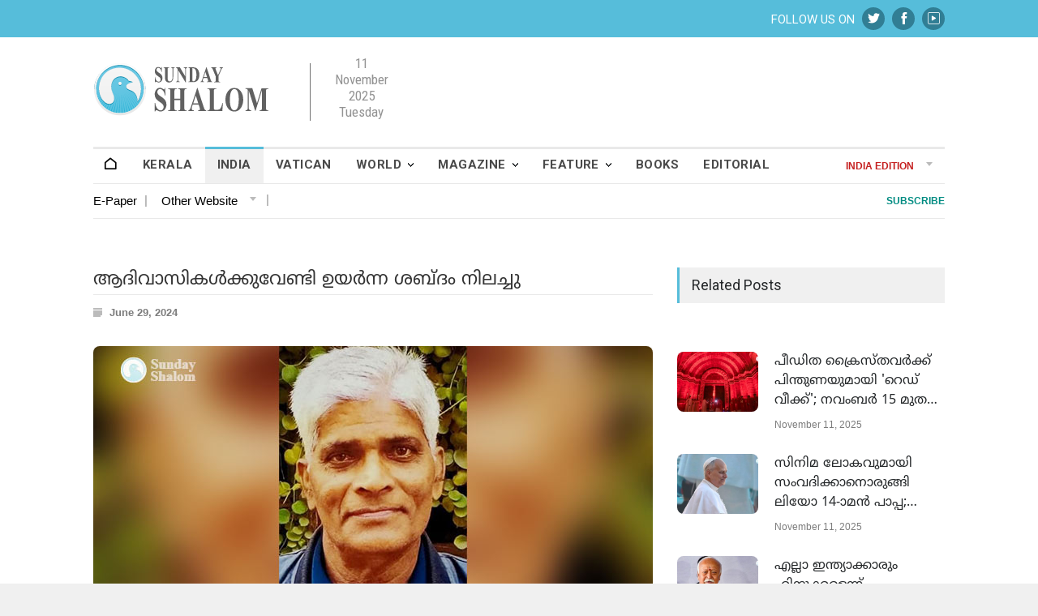

--- FILE ---
content_type: text/html; charset=UTF-8
request_url: https://sundayshalom.com/archives/81858
body_size: 36627
content:
<!DOCTYPE html>
<html lang="en-US">
		<head>
		<meta property="fb:pages" content="839761632765586"/>
		<!-- Global site tag (gtag.js) - Google Analytics -->
<script async src="https://www.googletagmanager.com/gtag/js?id=UA-134638353-1"></script>
<script>window.dataLayer=window.dataLayer||[];function gtag(){dataLayer.push(arguments);}gtag('js',new Date());gtag('config','UA-134638353-1');</script>
		<!--meta-->
		<meta http-equiv="content-type" content="text/html; charset=UTF-8"/>
		<meta name="generator" content="WordPress 5.8.12"/>
        <meta name="viewport" id="viewport" content="width=device-width, initial-scale=1.0, maximum-scale=1.0, user-scalable=0, shrink-to-fit=no">
		<meta name="description" content="News and Magazine Theme"/>
		<meta name="format-detection" content="telephone=no"/>
		<meta http-equiv='cache-control' content='no-cache'>
		<meta http-equiv='expires' content='0'>
		<meta http-equiv='pragma' content='no-cache'>
		<!--style-->
		<link rel="alternate" type="application/rss+xml" title="RSS 2.0" href="https://sundayshalom.com/feed"/>
		<link rel="stylesheet" href="https://use.fontawesome.com/releases/v5.3.1/css/all.css" integrity="sha384-mzrmE5qonljUremFsqc01SB46JvROS7bZs3IO2EmfFsd15uHvIt+Y8vEf7N7fWAU" crossorigin="anonymous">
		<!-- 		<script src="https://cdnjs.cloudflare.com/ajax/libs/jQuery.dotdotdot/3.2.2/jquery.dotdotdot.js"></script> -->
		<link rel="pingback" href="https://sundayshalom.com/xmlrpc.php"/>

				<link rel="shortcut icon" href="https://sundayshalom.com/wp-content/uploads/2024/04/xfavi.png.pagespeed.ic.8IsrlulvB2.webp"/>
		<title>ആദിവാസികള്‍ക്കുവേണ്ടി ഉയര്‍ന്ന ശബ്ദം നിലച്ചു &#8211; sundayshalom</title>
		<style type="text/css">.heateor_sss_button_instagram span.heateor_sss_svg,a.heateor_sss_instagram span.heateor_sss_svg{background:radial-gradient(circle at 30% 107%,#fdf497 0,#fdf497 5%,#fd5949 45%,#d6249f 60%,#285aeb 90%)}.heateor_sss_horizontal_sharing .heateor_sss_svg,.heateor_sss_standard_follow_icons_container .heateor_sss_svg{color:#fff;border-width:0;border-style:solid;border-color:transparent}.heateor_sss_horizontal_sharing .heateorSssTCBackground{color:#666}.heateor_sss_horizontal_sharing span.heateor_sss_svg:hover,.heateor_sss_standard_follow_icons_container span.heateor_sss_svg:hover{border-color:transparent}.heateor_sss_vertical_sharing span.heateor_sss_svg,.heateor_sss_floating_follow_icons_container span.heateor_sss_svg{color:#fff;border-width:0;border-style:solid;border-color:transparent}.heateor_sss_vertical_sharing .heateorSssTCBackground{color:#666}.heateor_sss_vertical_sharing span.heateor_sss_svg:hover,.heateor_sss_floating_follow_icons_container span.heateor_sss_svg:hover{border-color:transparent}@media screen and (max-width:783px){.heateor_sss_vertical_sharing{display:none!important}}</style>
		<meta name='robots' content='max-image-preview:large'/>
<link rel='dns-prefetch' href='//cdnjs.cloudflare.com'/>
<link rel='dns-prefetch' href='//fonts.googleapis.com'/>
<link rel='dns-prefetch' href='//s.w.org'/>
<link rel="alternate" type="application/rss+xml" title="sundayshalom &raquo; Feed" href="https://sundayshalom.com/feed"/>
<link rel="alternate" type="application/rss+xml" title="sundayshalom &raquo; Comments Feed" href="https://sundayshalom.com/comments/feed"/>
<link rel="alternate" type="application/rss+xml" title="sundayshalom &raquo; ആദിവാസികള്‍ക്കുവേണ്ടി ഉയര്‍ന്ന ശബ്ദം നിലച്ചു Comments Feed" href="https://sundayshalom.com/archives/81858/feed"/>
		<!-- This site uses the Google Analytics by MonsterInsights plugin v9.9.0 - Using Analytics tracking - https://www.monsterinsights.com/ -->
		<!-- Note: MonsterInsights is not currently configured on this site. The site owner needs to authenticate with Google Analytics in the MonsterInsights settings panel. -->
					<!-- No tracking code set -->
				<!-- / Google Analytics by MonsterInsights -->
				<script type="text/javascript">window._wpemojiSettings={"baseUrl":"https:\/\/s.w.org\/images\/core\/emoji\/13.1.0\/72x72\/","ext":".png","svgUrl":"https:\/\/s.w.org\/images\/core\/emoji\/13.1.0\/svg\/","svgExt":".svg","source":{"concatemoji":"https:\/\/sundayshalom.com\/wp-includes\/js\/wp-emoji-release.min.js?ver=5.8.12"}};!function(e,a,t){var n,r,o,i=a.createElement("canvas"),p=i.getContext&&i.getContext("2d");function s(e,t){var a=String.fromCharCode;p.clearRect(0,0,i.width,i.height),p.fillText(a.apply(this,e),0,0);e=i.toDataURL();return p.clearRect(0,0,i.width,i.height),p.fillText(a.apply(this,t),0,0),e===i.toDataURL()}function c(e){var t=a.createElement("script");t.src=e,t.defer=t.type="text/javascript",a.getElementsByTagName("head")[0].appendChild(t)}for(o=Array("flag","emoji"),t.supports={everything:!0,everythingExceptFlag:!0},r=0;r<o.length;r++)t.supports[o[r]]=function(e){if(!p||!p.fillText)return!1;switch(p.textBaseline="top",p.font="600 32px Arial",e){case"flag":return s([127987,65039,8205,9895,65039],[127987,65039,8203,9895,65039])?!1:!s([55356,56826,55356,56819],[55356,56826,8203,55356,56819])&&!s([55356,57332,56128,56423,56128,56418,56128,56421,56128,56430,56128,56423,56128,56447],[55356,57332,8203,56128,56423,8203,56128,56418,8203,56128,56421,8203,56128,56430,8203,56128,56423,8203,56128,56447]);case"emoji":return!s([10084,65039,8205,55357,56613],[10084,65039,8203,55357,56613])}return!1}(o[r]),t.supports.everything=t.supports.everything&&t.supports[o[r]],"flag"!==o[r]&&(t.supports.everythingExceptFlag=t.supports.everythingExceptFlag&&t.supports[o[r]]);t.supports.everythingExceptFlag=t.supports.everythingExceptFlag&&!t.supports.flag,t.DOMReady=!1,t.readyCallback=function(){t.DOMReady=!0},t.supports.everything||(n=function(){t.readyCallback()},a.addEventListener?(a.addEventListener("DOMContentLoaded",n,!1),e.addEventListener("load",n,!1)):(e.attachEvent("onload",n),a.attachEvent("onreadystatechange",function(){"complete"===a.readyState&&t.readyCallback()})),(n=t.source||{}).concatemoji?c(n.concatemoji):n.wpemoji&&n.twemoji&&(c(n.twemoji),c(n.wpemoji)))}(window,document,window._wpemojiSettings);</script>
		<style type="text/css">img.wp-smiley,img.emoji{display:inline!important;border:none!important;box-shadow:none!important;height:1em!important;width:1em!important;margin:0 .07em!important;vertical-align:-.1em!important;background:none!important;padding:0!important}</style>
	<link rel='stylesheet' id='wp-block-library-css' href='https://sundayshalom.com/wp-includes/css/dist/block-library/A.style.min.css,qver=5.8.12.pagespeed.cf.oh3cmA1ZSA.css' type='text/css' media='all'/>
<style id='wp-block-library-theme-inline-css' type='text/css'>#start-resizable-editor-section{display:none}.wp-block-audio figcaption{color:#555;font-size:13px;text-align:center}.is-dark-theme .wp-block-audio figcaption{color:hsla(0,0%,100%,.65)}.wp-block-code{font-family:Menlo,Consolas,monaco,monospace;color:#1e1e1e;padding:.8em 1em;border:1px solid #ddd;border-radius:4px}.wp-block-embed figcaption{color:#555;font-size:13px;text-align:center}.is-dark-theme .wp-block-embed figcaption{color:hsla(0,0%,100%,.65)}.blocks-gallery-caption{color:#555;font-size:13px;text-align:center}.is-dark-theme .blocks-gallery-caption{color:hsla(0,0%,100%,.65)}.wp-block-image figcaption{color:#555;font-size:13px;text-align:center}.is-dark-theme .wp-block-image figcaption{color:hsla(0,0%,100%,.65)}.wp-block-pullquote{border-top:4px solid;border-bottom:4px solid;margin-bottom:1.75em;color:currentColor}.wp-block-pullquote__citation,.wp-block-pullquote cite,.wp-block-pullquote footer{color:currentColor;text-transform:uppercase;font-size:.8125em;font-style:normal}.wp-block-quote{border-left:.25em solid;margin:0 0 1.75em;padding-left:1em}.wp-block-quote cite,.wp-block-quote footer{color:currentColor;font-size:.8125em;position:relative;font-style:normal}.wp-block-quote.has-text-align-right{border-left:none;border-right:.25em solid;padding-left:0;padding-right:1em}.wp-block-quote.has-text-align-center{border:none;padding-left:0}.wp-block-quote.is-large,.wp-block-quote.is-style-large{border:none}.wp-block-search .wp-block-search__label{font-weight:700}.wp-block-group.has-background{padding:1.25em 2.375em;margin-top:0;margin-bottom:0}.wp-block-separator{border:none;border-bottom:2px solid;margin-left:auto;margin-right:auto;opacity:.4}.wp-block-separator:not(.is-style-wide):not(.is-style-dots){width:100px}.wp-block-separator.has-background:not(.is-style-dots){border-bottom:none;height:1px}.wp-block-separator.has-background:not(.is-style-wide):not(.is-style-dots){height:2px}.wp-block-table thead{border-bottom:3px solid}.wp-block-table tfoot{border-top:3px solid}.wp-block-table td,.wp-block-table th{padding:.5em;border:1px solid;word-break:normal}.wp-block-table figcaption{color:#555;font-size:13px;text-align:center}.is-dark-theme .wp-block-table figcaption{color:hsla(0,0%,100%,.65)}.wp-block-video figcaption{color:#555;font-size:13px;text-align:center}.is-dark-theme .wp-block-video figcaption{color:hsla(0,0%,100%,.65)}.wp-block-template-part.has-background{padding:1.25em 2.375em;margin-top:0;margin-bottom:0}#end-resizable-editor-section{display:none}</style>
<link rel='stylesheet' id='contact-form-7-css' href='https://sundayshalom.com/wp-content/plugins/contact-form-7/includes/css/A.styles.css,qver=5.5.1.pagespeed.cf.-dvEpspat2.css' type='text/css' media='all'/>
<link rel='stylesheet' id='usp_style-css' href='https://sundayshalom.com/wp-content/plugins/user-submitted-posts/resources/usp.css?ver=20210719' type='text/css' media='all'/>
<link rel='stylesheet' id='spu-public-css-css' href='https://sundayshalom.com/wp-content/plugins/popups/public/assets/css/A.public.css,qver=1.9.3.8.pagespeed.cf.nYTwXIjnGp.css' type='text/css' media='all'/>
<style id='reset-css' media='all'>html,body,div,span,applet,object,iframe,p,blockquote,a,cite,code,del,dfn,font,img,ins,kbd,q,s,samp,small,strike,fieldset,form,label,legend{margin:0;padding:0;border:0;outline:0;font-weight:inherit;font-style:inherit;font-size:100%;font-family:inherit;vertical-align:baseline}:focus{outline:0}body{line-height:1;color:#000;background:#fff}ol,ul{list-style:none;padding:0;margin:0}table{border-collapse:collapse}caption,th,td{text-align:left;font-weight:normal}blockquote:before,blockquote:after,q:before,q:after{content:""}blockquote,q{quotes:"" ""}</style>
<style id='superfish-css' media='all'>.sf-menu,.sf-menu *{margin:0;padding:0;list-style:none}.sf-menu{line-height:1.0}.sf-menu ul{position:absolute;top:-999em;width:10em}.sf-menu ul li{width:100%}.sf-menu li:hover{visibility:inherit}.sf-menu li{float:left;position:relative}.sf-menu a{display:block;position:relative}.sf-menu li:hover ul,.sf-menu li.sfHover ul{left:0;top:2.5em;z-index:99}ul.sf-menu li:hover li ul,ul.sf-menu li.sfHover li ul{top:-999em}ul.sf-menu li li:hover ul,ul.sf-menu li li.sfHover ul{left:10em;top:0}ul.sf-menu li li:hover li ul,ul.sf-menu li li.sfHover li ul{top:-999em}ul.sf-menu li li li:hover ul,ul.sf-menu li li li.sfHover ul{left:10em;top:0}.sf-menu{float:left;margin-bottom:1em}.sf-menu a{border-left:1px solid #fff;border-top:1px solid #cfdeff;padding:.75em 1em;text-decoration:none}.sf-menu a,.sf-menu a:visited{color:#13a}.sf-menu li{background:#bdd2ff}.sf-menu li li{background:#aabde6}.sf-menu li li li{background:#9aaedb}.sf-menu li:hover,.sf-menu li.sfHover,.sf-menu a:focus,.sf-menu a:hover,.sf-menu a:active{background:#cfdeff;outline:0}.sf-menu a.sf-with-ul{padding-right:2.25em;min-width:1px}.sf-sub-indicator{position:absolute;display:block;right:.75em;top:1.05em;width:10px;height:10px;text-indent:-999em;overflow:hidden}a>.sf-sub-indicator{top:.8em;background-position:0 -100px}a:focus>.sf-sub-indicator,a:hover>.sf-sub-indicator,a:active>.sf-sub-indicator,li:hover>a>.sf-sub-indicator,li.sfHover>a>.sf-sub-indicator{background-position:-10px -100px}.sf-menu ul .sf-sub-indicator{background-position:-10px 0}.sf-menu ul a>.sf-sub-indicator{background-position:0 0}.sf-menu ul a:focus>.sf-sub-indicator,.sf-menu ul a:hover>.sf-sub-indicator,.sf-menu ul a:active>.sf-sub-indicator,.sf-menu ul li:hover>a>.sf-sub-indicator,.sf-menu ul li.sfHover>a>.sf-sub-indicator{background-position:-10px 0}.sf-shadow ul{padding:0 8px 9px 0;-moz-border-radius-bottomleft:17px;-moz-border-radius-topright:17px;-webkit-border-top-right-radius:17px;-webkit-border-bottom-left-radius:17px}.sf-shadow ul.sf-shadow-off{background:transparent}</style>
<link rel='stylesheet' id='prettyPhoto-css' href='https://sundayshalom.com/wp-content/themes/pressroom/style/prettyPhoto.css?ver=5.8.12' type='text/css' media='all'/>
<link rel='stylesheet' id='jquery-qtip-css' href='https://sundayshalom.com/wp-content/themes/pressroom/style/A.jquery.qtip.css,qver=5.8.12.pagespeed.cf.Dd1cE1qxz6.css' type='text/css' media='all'/>
<link rel='stylesheet' id='odometer-css' href='https://sundayshalom.com/wp-content/themes/pressroom/style/A.odometer-theme-default.css,qver=5.8.12.pagespeed.cf.YVFbGY32WV.css' type='text/css' media='all'/>
<link rel='stylesheet' id='animations-css' href='https://sundayshalom.com/wp-content/themes/pressroom/style/A.animations.css,qver=5.8.12.pagespeed.cf.SsOHzvm6gx.css' type='text/css' media='all'/>
<link rel='stylesheet' id='parent-style-css' href='https://sundayshalom.com/wp-content/themes/pressroom/style.css?ver=5.8.12' type='text/css' media='all'/>
<link rel='stylesheet' id='custom-css-css' href='https://sundayshalom.com/wp-content/themes/pressroom-child/style/custom.css?ver=5.8.12' type='text/css' media='all'/>
<link rel='stylesheet' id='icons-styles-css' href='https://sundayshalom.com/wp-content/themes/pressroom-child/fonts/icons.css,qver=5.8.12.pagespeed.ce.EQqOv_Na5c.css' type='text/css' media='all'/>
<link rel='stylesheet' id='slick-css-css' href='https://cdnjs.cloudflare.com/ajax/libs/slick-carousel/1.9.0/slick.css?ver=5.8.12' type='text/css' media='all'/>
<link rel='stylesheet' id='slick-themecss-css' href='https://cdnjs.cloudflare.com/ajax/libs/slick-carousel/1.9.0/slick-theme.css?ver=5.8.12' type='text/css' media='all'/>
<link rel='stylesheet' id='google-font-roboto-css' href='//fonts.googleapis.com/css?family=Roboto%3A300%2C400%2C700&#038;ver=5.8.12' type='text/css' media='all'/>
<link rel='stylesheet' id='google-font-roboto-condensed-css' href='//fonts.googleapis.com/css?family=Roboto+Condensed%3A300%2C400%2C700&#038;ver=5.8.12' type='text/css' media='all'/>
<link rel='stylesheet' id='main-style-css' href='https://sundayshalom.com/wp-content/themes/pressroom-child/style.css?ver=5.8.12' type='text/css' media='all'/>
<link rel='stylesheet' id='responsive-css' href='https://sundayshalom.com/wp-content/themes/pressroom/style/responsive.css?ver=5.8.12' type='text/css' media='all'/>
<style id='custom-css' media='all'></style>
<link rel='stylesheet' id='heateor_sss_frontend_css-css' href='https://sundayshalom.com/wp-content/plugins/sassy-social-share/public/css/sassy-social-share-public.css?ver=3.3.51' type='text/css' media='all'/>
<script type='text/javascript' src='https://sundayshalom.com/wp-includes/js/jquery/jquery.min.js,qver=3.6.0.pagespeed.jm.izqK4d2SK0.js' id='jquery-core-js'></script>
<script src="https://sundayshalom.com/wp-includes,_js,_jquery,_jquery-migrate.min.js,qver==3.3.2+wp-content,_plugins,_user-submitted-posts,_resources,_jquery.cookie.js,qver==20210719+wp-content,_plugins,_user-submitted-posts,_resources,_jquery.parsley.min.js,qver==20210719.pagespeed.jc.56IfqG0_56.js"></script><script>eval(mod_pagespeed_leT7P7z8wz);</script>
<script>eval(mod_pagespeed_WYgI$uWTXC);</script>
<script>eval(mod_pagespeed_8yq82BjlZs);</script>
<script type='text/javascript' id='usp_core-js-before'>var usp_custom_field="usp_phone";var usp_custom_checkbox="usp_custom_checkbox";var usp_case_sensitivity="true";var usp_challenge_response="2";var usp_min_images=0;var usp_max_images=1;var usp_parsley_error="Incorrect response.";var usp_multiple_cats=0;var usp_existing_tags=0;var usp_recaptcha_disp="hide";var usp_recaptcha_vers=2;var usp_recaptcha_key="";</script>
<script type='text/javascript' src='https://sundayshalom.com/wp-content/plugins/user-submitted-posts/resources/jquery.usp.core.js,qver=20210719.pagespeed.jm.YPj5enS0hM.js' id='usp_core-js'></script>
<link rel="https://api.w.org/" href="https://sundayshalom.com/wp-json/"/><link rel="alternate" type="application/json" href="https://sundayshalom.com/wp-json/wp/v2/posts/81858"/><link rel="EditURI" type="application/rsd+xml" title="RSD" href="https://sundayshalom.com/xmlrpc.php?rsd"/>
<link rel="wlwmanifest" type="application/wlwmanifest+xml" href="https://sundayshalom.com/wp-includes/wlwmanifest.xml"/> 
<meta name="generator" content="WordPress 5.8.12"/>
<link rel="canonical" href="https://sundayshalom.com/archives/81858"/>
<link rel='shortlink' href='https://sundayshalom.com/?p=81858'/>
<link rel="alternate" type="application/json+oembed" href="https://sundayshalom.com/wp-json/oembed/1.0/embed?url=https%3A%2F%2Fsundayshalom.com%2Farchives%2F81858"/>
<link rel="alternate" type="text/xml+oembed" href="https://sundayshalom.com/wp-json/oembed/1.0/embed?url=https%3A%2F%2Fsundayshalom.com%2Farchives%2F81858&#038;format=xml"/>
			<meta property="fb:pages" content="839761632765586"/>
			<meta name="generator" content="Powered by WPBakery Page Builder - drag and drop page builder for WordPress."/>
<noscript><style>.wpb_animate_when_almost_visible{opacity:1}</style></noscript><!--custom style-->
<style type="text/css">
		p a,
	table a,
	.about_subtitle,
	.header h1,
	.header h1 a,
	.blog  ul.post_details.simple li.category,
	.blog  ul.post_details.simple li.category a,
	.post.single .post_details a,
	.review_summary .number,
	.announcement .expose,
	#cancel_comment,
	.more.highlight,
	.more.active:hover,
	.wp-block-latest-posts a,
	.wp-block-categories a,
	.wp-block-archives a
		{
		color: #56bdda;
	}
		.more:hover
	{
		color: #FFF;
	}
	.menu_container .ubermenu .ubermenu-nav li:hover, .menu_container .ubermenu .ubermenu-nav li.ubermenu-active, .menu_container .ubermenu .ubermenu-nav li.ubermenu-current-menu-item, .menu_container .ubermenu .ubermenu-nav li.ubermenu-current-menu-parent, .menu_container .ubermenu .ubermenu-nav li.ubermenu-current-menu-ancestor,
	.menu_container .ubermenu .ubermenu-nav li.ubermenu-item-has-children:hover,
	.style_2.menu_container .ubermenu .ubermenu-nav li:hover, .style_2.menu_container .ubermenu .ubermenu-nav li.ubermenu-current-menu-item,
	.style_2.menu_container .ubermenu .ubermenu-nav li.ubermenu-active,
	.style_2.menu_container .ubermenu .ubermenu-nav li:hover a, .style_2.menu_container .ubermenu .ubermenu-nav li.ubermenu-current-menu-item a,
	.style_2.menu_container .ubermenu .ubermenu-nav li.ubermenu-item-has-children:hover a,
	.style_2.menu_container .ubermenu .ubermenu-nav li.ubermenu-current-menu-parent, .style_2.menu_container .ubermenu .ubermenu-nav li.ubermenu-current-menu-ancestor,
	.style_3.menu_container .ubermenu .ubermenu-nav li:hover, .style_3.menu_container .ubermenu .ubermenu-nav li.ubermenu-current-menu-item,
	.style_3.menu_container .ubermenu .ubermenu-nav li.ubermenu-active,
	.style_3.menu_container .ubermenu .ubermenu-nav li:hover a, .style_3.menu_container .ubermenu .ubermenu-nav li.ubermenu-current-menu-item a,
	.style_3.menu_container .ubermenu .ubermenu-nav li.ubermenu-item-has-children:hover a,
	.style_3.menu_container .ubermenu .ubermenu-nav li.ubermenu-current-menu-parent, .style_3.menu_container .ubermenu .ubermenu-nav li.ubermenu-current-menu-ancestor,
	.style_5.menu_container .ubermenu .ubermenu-nav li:hover, .style_5.menu_container .ubermenu .ubermenu-nav li.ubermenu-current-menu-item,
	.style_5.menu_container .ubermenu .ubermenu-nav li.ubermenu-active,
	.style_5.menu_container .ubermenu .ubermenu-nav li:hover a, .style_5.menu_container .ubermenu .ubermenu-nav li.ubermenu-current-menu-item a,
	.style_5.menu_container .ubermenu .ubermenu-nav li.ubermenu-item-has-children:hover a,
	.style_5.menu_container .ubermenu .ubermenu-nav li.ubermenu-current-menu-parent, .style_5.menu_container .ubermenu .ubermenu-nav li.ubermenu-current-menu-ancestor,
	.style_10.menu_container .ubermenu .ubermenu-nav li:hover, .style_10.menu_container .ubermenu .ubermenu-nav li.ubermenu-current-menu-item,
	.style_10.menu_container .ubermenu .ubermenu-nav li.ubermenu-active,
	.style_10.menu_container .ubermenu .ubermenu-nav li:hover a, .style_10.menu_container .ubermenu .ubermenu-nav li.ubermenu-current-menu-item a,
	.style_10.menu_container .ubermenu .ubermenu-nav li.ubermenu-item-has-children:hover a,
	.style_10.menu_container .ubermenu .ubermenu-nav li.ubermenu-current-menu-parent, .style_10.menu_container .ubermenu .ubermenu-nav li.ubermenu-current-menu-ancestor,
	.style_3.menu_container,
	.style_3.menu_container .ubermenu .ubermenu-nav li,
	.style_4.menu_container .ubermenu .ubermenu-nav li:hover, .style_4.menu_container .ubermenu .ubermenu-nav li.ubermenu-current-menu-item,
	.style_4.menu_container .ubermenu .ubermenu-nav li.ubermenu-item-has-children:hover,
	.style_4.menu_container .ubermenu .ubermenu-nav li:hover a, .style_4.menu_container .ubermenu .ubermenu-nav li.ubermenu-current-menu-item a,
	.style_4.menu_container .ubermenu .ubermenu-nav li.ubermenu-item-has-children:hover a,
	.style_4.menu_container .ubermenu .ubermenu-nav li.ubermenu-current-menu-parent, .style_4.menu_container .ubermenu .ubermenu-nav li.ubermenu-current-menu-ancestor
	{
		border-top-color: #56bdda;
	}
	.style_4.menu_container,
	.style_4.menu_container .ubermenu .ubermenu-nav li
	{
		background-color: #F0F0F0;
		border-color: #F0F0F0;
	}
	.style_2.menu_container .ubermenu .ubermenu-nav li:hover, .style_2.menu_container .ubermenu .ubermenu-nav li.ubermenu-current-menu-item,
	.style_2.menu_container .ubermenu .ubermenu-nav li.ubermenu-active,
	.style_2.menu_container .ubermenu .ubermenu-nav li:hover a, .style_2.menu_container .ubermenu .ubermenu-nav li.ubermenu-current-menu-item a,
	.style_2.menu_container .ubermenu .ubermenu-nav li.ubermenu-item-has-children:hover a,
	.style_2.menu_container .ubermenu .ubermenu-nav li.ubermenu-current-menu-parent, .style_2.menu_container .ubermenu .ubermenu-nav li.ubermenu-current-menu-ancestor,
	.style_3.menu_container .ubermenu .ubermenu-nav li:hover, .style_3.menu_container .ubermenu .ubermenu-nav li.ubermenu-current-menu-item,
	.style_3.menu_container .ubermenu .ubermenu-nav li.ubermenu-active,
	.style_3.menu_container .ubermenu .ubermenu-nav li:hover a, .style_3.menu_container .ubermenu .ubermenu-nav li.ubermenu-current-menu-item a,
	.style_3.menu_container .ubermenu .ubermenu-nav li.ubermenu-item-has-children:hover a,
	.style_3.menu_container .ubermenu .ubermenu-nav li.ubermenu-current-menu-parent, .style_3.menu_container .ubermenu .ubermenu-nav li.ubermenu-current-menu-ancestor,
	.style_5.menu_container .ubermenu .ubermenu-nav li:hover, .style_5.menu_container .ubermenu .ubermenu-nav li.ubermenu-current-menu-item,
	.style_5.menu_container .ubermenu .ubermenu-nav li.ubermenu-active,
	.style_5.menu_container .ubermenu .ubermenu-nav li:hover a, .style_5.menu_container .ubermenu .ubermenu-nav li.ubermenu-current-menu-item a,
	.style_5.menu_container .ubermenu .ubermenu-nav li.ubermenu-item-has-children:hover a,
	.style_5.menu_container .ubermenu .ubermenu-nav li.ubermenu-current-menu-parent, .style_5.menu_container .ubermenu .ubermenu-nav li.ubermenu-current-menu-ancestor,
	.style_10.menu_container .ubermenu .ubermenu-nav li:hover, .style_10.menu_container .ubermenu .ubermenu-nav li.ubermenu-current-menu-item,
	.style_10.menu_container .ubermenu .ubermenu-nav li.ubermenu-active,
	.style_10.menu_container .ubermenu .ubermenu-nav li:hover a, .style_10.menu_container .ubermenu .ubermenu-nav li.ubermenu-current-menu-item a,
	.style_10.menu_container .ubermenu .ubermenu-nav li.ubermenu-item-has-children:hover a,
	.style_10.menu_container .ubermenu .ubermenu-nav li.ubermenu-current-menu-parent, .style_10.menu_container .ubermenu .ubermenu-nav li.ubermenu-current-menu-ancestor
	{
		border-bottom-color: #56bdda;
	}
	.box_header,
	.widgettitle,
	.mobile-menu-switch,
	.widget_categories a:hover,
	.widget_tag_cloud a:hover,
	.taxonomies a:hover,
	.review_summary .number,
	.tabs.small .tabs_navigation li a:hover,
	.tabs.small .tabs_navigation li a.selected,
	.tabs.small .tabs_navigation li.ui-tabs-active a,
	.vertical_menu li.is-active a,
	.accordion .ui-accordion-header.ui-state-active,
	.more.highlight,
	.more.active:hover,
	.more.active,
	.more:hover
		{
		border-color: #56bdda;
	}
	.post .comments_number:hover .arrow_comments,
	.footer .post .comments_number:hover .arrow_comments,
	.tabs_navigation li.ui-tabs-active span
		{
		border-color: #56bdda transparent;
	}
	.mobile_menu_container .ubermenu .ubermenu-nav li.ubermenu-current-menu-item>a,
	.mobile_menu_container .ubermenu .ubermenu-nav li.ubermenu-current-menu-ancestor ul li.ubermenu-current-menu-item a,
	.mobile_menu_container .ubermenu .ubermenu-nav li.ubermenu-current-menu-ancestor ul li.ubermenu-current-menu-parent ul li.ubermenu-current-menu-item a,
	.mobile_menu_container .ubermenu .ubermenu-nav li.ubermenu-current-menu-ancestor a,
	.mobile_menu_container .ubermenu .ubermenu-nav li.ubermenu-current-menu-ancestor ul li.ubermenu-current-menu-parent a,
	.mobile_menu_container .ubermenu .ubermenu-nav li.ubermenu-current-menu-ancestor ul li.ubermenu-current-menu-parent ul li.ubermenu-current-menu-parent a,
	.mobile-menu-switch .line,
	.mobile-menu-switch:hover,
		.slider_navigation .slider_control a:hover,
	a.slider_control:hover,
	.slider_posts_list .slider_posts_list_bar,
	.vc_row  .wpb_column .blog .post .with_number .comments_number:hover,
	.footer .post .comments_number:hover,
	.post_details li.category,
	.dropcap .dropcap_label.active,
	.widget_categories a:hover,
	.widget_tag_cloud a:hover,
	.taxonomies a:hover,
	.value_container .value_bar,
	.pagination li a:hover,
	.pagination li.selected a,
	.pagination li.selected span,
	.tabs_navigation li a:hover,
	.tabs_navigation li a.selected,
	.tabs_navigation li.ui-tabs-active a,
	.vertical_menu li.is-active a,
	.accordion .ui-accordion-header.ui-state-active,
	.icon.fullscreen:hover,
	.more.active,
	.more:hover,
	.gallery_popup .slider_navigation .slider_control a:hover,
	.style_2.menu_container .ubermenu .ubermenu-nav a:hover,
	.style_3.menu_container .ubermenu .ubermenu-nav a:hover,
	.style_2.menu_container .ubermenu .ubermenu-nav li:hover, .style_2.menu_container .ubermenu .ubermenu-nav li.ubermenu-current-menu-item,
	.style_2.menu_container .ubermenu .ubermenu-nav li.ubermenu-active,
	.style_2.menu_container .ubermenu .ubermenu-nav li:hover a, .style_2.menu_container .ubermenu .ubermenu-nav li.ubermenu-current-menu-item a,
	.style_2.menu_container .ubermenu .ubermenu-nav li.ubermenu-item-has-children:hover a,
	.style_2.menu_container .ubermenu .ubermenu-nav li.ubermenu-current-menu-parent, .style_2.menu_container .ubermenu .ubermenu-nav li.ubermenu-current-menu-ancestor,
	.style_3.menu_container .ubermenu .ubermenu-nav li:hover, .style_3.menu_container .ubermenu .ubermenu-nav li.ubermenu-current-menu-item,
	.style_3.menu_container .ubermenu .ubermenu-nav li.ubermenu-active,
	.style_3.menu_container .ubermenu .ubermenu-nav li:hover a, .style_3.menu_container .ubermenu .ubermenu-nav li.ubermenu-current-menu-item a,
	.style_3.menu_container .ubermenu .ubermenu-nav li.ubermenu-item-has-children:hover a,
	.style_3.menu_container .ubermenu .ubermenu-nav li.ubermenu-current-menu-parent, .style_3.menu_container .ubermenu .ubermenu-nav li.ubermenu-current-menu-ancestor,
	.style_5.menu_container .ubermenu .ubermenu-nav li:hover, .style_5.menu_container .ubermenu .ubermenu-nav li.ubermenu-current-menu-item,
	.style_5.menu_container .ubermenu .ubermenu-nav li.ubermenu-active,
	.style_5.menu_container .ubermenu .ubermenu-nav li:hover a, .style_5.menu_container .ubermenu .ubermenu-nav li.ubermenu-current-menu-item a,
	.style_5.menu_container .ubermenu .ubermenu-nav li.ubermenu-item-has-children:hover a,
	.style_5.menu_container .ubermenu .ubermenu-nav li.ubermenu-current-menu-parent, .style_5.menu_container .ubermenu .ubermenu-nav li.ubermenu-current-menu-ancestor,
	.style_10.menu_container .ubermenu .ubermenu-nav li:hover, .style_10.menu_container .ubermenu .ubermenu-nav li.ubermenu-current-menu-item,
	.style_10.menu_container .ubermenu .ubermenu-nav li.ubermenu-active,
	.style_10.menu_container .ubermenu .ubermenu-nav li:hover a, .style_10.menu_container .ubermenu .ubermenu-nav li.ubermenu-current-menu-item a,
	.style_10.menu_container .ubermenu .ubermenu-nav li.ubermenu-item-has-children:hover a,
	.style_10.menu_container .ubermenu .ubermenu-nav li.ubermenu-current-menu-parent, .style_10.menu_container .ubermenu .ubermenu-nav li.ubermenu-current-menu-ancestor,
	.style_5.menu_container .ubermenu .ubermenu-nav a:hover,
	.style_10.menu_container .ubermenu .ubermenu-nav a:hover
		{
		background-color: #56bdda;
	}
	.style_5.menu_container,
	.style_5.menu_container .ubermenu .ubermenu-nav li,
	.style_7.menu_container,
	.style_7.menu_container .ubermenu .ubermenu-nav li,
	.style_9.menu_container,
	.style_9.menu_container .ubermenu .ubermenu-nav li
	{
		background-color: #363B40;
		border-color: #363B40;
	}
	.read_more .arrow
	{
		background: #56bdda url("https://sundayshalom.com/wp-content/themes/pressroom/images/icons/navigation/call_to_action_arrow.png") no-repeat;
	}
	.accordion .ui-accordion-header:hover .ui-accordion-header-icon
	{
		background: #56bdda url("https://sundayshalom.com/wp-content/themes/pressroom/images/icons/navigation/accordion_arrow_down_hover.png") no-repeat 0 0;
	}
			body ul.post_details.simple li.category .category-140,
		body .footer ul.post_details.simple li.category .category-140		{
			color: #32b887;
		}
		.post_details.simple li.category.container-category-140		{
			background-color: transparent;
		}
		.post_details li.category.container-category-140		{
			background-color: #32b887;
		}
		</style>        <link rel="stylesheet" type="text/css" href="https://sundayshalom.com/wp-content/themes/pressroom-child/style/style-new.css">
	</head>
		<body class="post-template-default single single-post postid-81858 single-format-standard wpb-js-composer js-comp-ver-6.6.0 vc_responsive">
		<div class="site_container  ">
						<div class="header_top_bar_container clearfix">
								<div class="header_top_bar clearfix">
										<!--<a href="#" class="mobile-menu-switch">
                        <i class="fas fa-bars"></i>
				    </a>-->
                   <!-- <div class="lang-select">
                        <ul>
                            <li class="eng-lang"><a href="#" data-lang="en">English</a></li>
                            <li class="mal-lang"><a href="#" data-lang="ml">Malayalam</a></li>
                        </ul>
                    </div>-->
                    <div class="media-share">
                        <h6>Follow Us On</h6>
                        <ul>
                            <li><a href="https://twitter.com/SundayShalom" target="_blank"><i class="icon-twitter"></i></a></li>
                            <li><a href="https://www.facebook.com/sundayshalomnews/" target="_blank"><i class="icon-fb"></i></a></li>
                            <li><a href="https://www.youtube.com/channel/UC1V2kcj7gqiA5p4yNU4ahrw" target="_blank"><i class="icon-youtube"></i></a></li>
                        </ul>
                    </div>
				</div>

							</div>
						<!-- Header -->


			<div class="mob_nav_wrapper">
				<span class="menu_overlay"></span>
				<div class="header_container">
                    <div class="hamburglar-icon">
                        <span class="line"></span>
                        <span class="line"></span>
                        <span class="line"></span>
                    </div>
                    <div class="header clearfix">
												<div class="custom-half-width logo-div">
							<div class="logo">
																<h1 class="text-center"><a href="https://sundayshalom.com" title="sundayshalom">
																		<img src="https://sundayshalom.com//wp-content/uploads/2024/04/Untitled-2.svg" alt="logo"/>
																											</a></h1>
								<!-- <h4 class="text-left">News and Magazine Theme</h4> -->
							</div>
							<div class="header-today">
								<p>11</p>
								<p>November</p>
								<p>2025</p>
								<p>Tuesday</p>
							</div>
						</div>
											</div>
				</div>




				<!-- 				<a href="#" class="mobile-menu-switch">

					<i class="fas fa-bars"></i>
				</a> -->
				<div class="menu_container head-container    collapsible-mobile-submenus">

                    <a href="#" class="mobile-menu-switch close">
						<i class="fas fa-times"></i>
					</a>
					<div class="mobile-menu-divider"></div>
                    <div class="clearfix btn-cv">
					<nav class="ubermenu clearfix"><ul id="menu-primary-menu" class="sf-menu ubermenu-nav"><li id="menu-item-80531" class="ubermenu-ubermenu-lent-custom-bg ubermenu-item ubermenu-item-type-post_type ubermenu-item-object-page ubermenu-item-home ubermenu-item-80531"><a href="https://sundayshalom.com/">HOME</a></li>
<li id="menu-item-32804" class="ubermenu-item ubermenu-item-type-taxonomy ubermenu-item-object-category ubermenu-item-32804"><a href="https://sundayshalom.com/archives/category/world/asia/kerala">KERALA</a></li>
<li id="menu-item-80532" class="ubermenu-item ubermenu-item-type-taxonomy ubermenu-item-object-category ubermenu-current-post-ancestor ubermenu-current-menu-parent ubermenu-current-post-parent ubermenu-item-80532"><a href="https://sundayshalom.com/archives/category/india">INDIA</a></li>
<li id="menu-item-22754" class="ubermenu-item ubermenu-item-type-taxonomy ubermenu-item-object-category ubermenu-item-22754"><a href="https://sundayshalom.com/archives/category/vatican">VATICAN</a></li>
<li id="menu-item-80325" class="ubermenu-item ubermenu-item-type-taxonomy ubermenu-item-object-category ubermenu-item-has-children ubermenu-item-80325"><a href="https://sundayshalom.com/archives/category/international">WORLD</a><a href="#" class="template-arrow-menu"></a>
<ul class="sub-menu">
	<li id="menu-item-22991" class="ubermenu-item ubermenu-item-type-taxonomy ubermenu-item-object-category ubermenu-item-22991"><a href="https://sundayshalom.com/archives/category/world/america">USA &#8211; CANADA</a></li>
	<li id="menu-item-22992" class="ubermenu-item ubermenu-item-type-taxonomy ubermenu-item-object-category ubermenu-item-22992"><a href="https://sundayshalom.com/archives/category/world/europe">EUROPE</a></li>
	<li id="menu-item-22995" class="ubermenu-item ubermenu-item-type-taxonomy ubermenu-item-object-category ubermenu-item-22995"><a href="https://sundayshalom.com/archives/category/world/australia">AUSTRALIA</a></li>
	<li id="menu-item-22994" class="ubermenu-item ubermenu-item-type-taxonomy ubermenu-item-object-category ubermenu-item-22994"><a href="https://sundayshalom.com/archives/category/world/africa">AFRICA</a></li>
</ul>
</li>
<li id="menu-item-22757" class="ubermenu-item ubermenu-item-type-taxonomy ubermenu-item-object-category ubermenu-item-has-children ubermenu-item-22757"><a href="https://sundayshalom.com/archives/category/magazine">MAGAZINE</a><a href="#" class="template-arrow-menu"></a>
<ul class="sub-menu">
	<li id="menu-item-24471" class="ubermenu-item ubermenu-item-type-taxonomy ubermenu-item-object-category ubermenu-item-24471"><a href="https://sundayshalom.com/archives/category/magazine/mughadarppanam">Mugadharpanam</a></li>
	<li id="menu-item-22981" class="ubermenu-item ubermenu-item-type-taxonomy ubermenu-item-object-category ubermenu-item-22981"><a href="https://sundayshalom.com/archives/category/magazine/%e0%b4%86%e0%b5%be%e0%b4%95%e0%b5%8d%e0%b4%95%e0%b5%82%e0%b4%9f%e0%b5%8d%e0%b4%9f%e0%b4%a4%e0%b5%8d%e0%b4%a4%e0%b4%bf%e0%b5%bd-%e0%b4%a4%e0%b4%a8%e0%b4%bf%e0%b4%af%e0%b5%86">Alkoottathil thaniye</a></li>
	<li id="menu-item-22982" class="ubermenu-item ubermenu-item-type-taxonomy ubermenu-item-object-category ubermenu-item-22982"><a href="https://sundayshalom.com/archives/category/magazine/%e0%b4%9a%e0%b4%bf%e0%b4%a8%e0%b5%8d%e0%b4%a4%e0%b4%be%e0%b4%b5%e0%b4%bf%e0%b4%b7%e0%b4%af%e0%b4%82">Chinthavishayam</a></li>
	<li id="menu-item-22983" class="ubermenu-item ubermenu-item-type-taxonomy ubermenu-item-object-category ubermenu-item-22983"><a href="https://sundayshalom.com/archives/category/magazine/%e0%b4%ae%e0%b4%b1%e0%b5%81%e0%b4%aa%e0%b5%81%e0%b4%b1%e0%b4%82">Marupuram</a></li>
	<li id="menu-item-24026" class="ubermenu-item ubermenu-item-type-taxonomy ubermenu-item-object-category ubermenu-item-24026"><a href="https://sundayshalom.com/archives/category/magazine/kettezhuth">Kettezhuth</a></li>
	<li id="menu-item-24522" class="ubermenu-item ubermenu-item-type-taxonomy ubermenu-item-object-category ubermenu-item-24522"><a href="https://sundayshalom.com/archives/category/magazine/%e0%b4%95%e0%b4%be%e0%b4%b2%e0%b4%bf%e0%b4%95%e0%b4%82">Kaalikam</a></li>
</ul>
</li>
<li id="menu-item-57265" class="ubermenu-item ubermenu-item-type-taxonomy ubermenu-item-object-category ubermenu-item-has-children ubermenu-item-57265"><a href="https://sundayshalom.com/archives/category/feature">FEATURE</a><a href="#" class="template-arrow-menu"></a>
<ul class="sub-menu">
	<li id="menu-item-22980" class="ubermenu-item ubermenu-item-type-taxonomy ubermenu-item-object-category ubermenu-item-22980"><a href="https://sundayshalom.com/archives/category/feature/%e0%b4%85%e0%b4%a8%e0%b5%81%e0%b4%ad%e0%b4%b5%e0%b4%82">Anubhavam</a></li>
	<li id="menu-item-57266" class="ubermenu-item ubermenu-item-type-taxonomy ubermenu-item-object-category ubermenu-item-57266"><a href="https://sundayshalom.com/archives/category/feature/interviews">Interviews</a></li>
	<li id="menu-item-24025" class="ubermenu-item ubermenu-item-type-taxonomy ubermenu-item-object-category ubermenu-item-24025"><a href="https://sundayshalom.com/archives/category/feature/sunday-special">Sunday special</a></li>
	<li id="menu-item-39866" class="ubermenu-item ubermenu-item-type-post_type ubermenu-item-object-page ubermenu-item-39866"><a href="https://sundayshalom.com/mathavinte-vanakkamasam">Vanakkamasam</a></li>
	<li id="menu-item-57269" class="ubermenu-item ubermenu-item-type-post_type ubermenu-item-object-page ubermenu-item-57269"><a href="https://sundayshalom.com/panthakustha">Panthakustha</a></li>
	<li id="menu-item-57270" class="ubermenu-item ubermenu-item-type-post_type ubermenu-item-object-page ubermenu-item-57270"><a href="https://sundayshalom.com/eucharistic">Eucharistic</a></li>
</ul>
</li>
<li id="menu-item-57271" class="ubermenu-item ubermenu-item-type-taxonomy ubermenu-item-object-category ubermenu-item-57271"><a href="https://sundayshalom.com/archives/category/books">BOOKS</a></li>
<li id="menu-item-22988" class="ubermenu-item ubermenu-item-type-taxonomy ubermenu-item-object-category ubermenu-item-22988"><a href="https://sundayshalom.com/archives/category/editorial">EDITORIAL</a></li>
</ul></nav>                        <div class="edition-select desk-select-edi">
                            <select class="custom-select selectric other-editions">
                                <option value="in">India Edition</option>
                                <option value="us">America Edition</option>
                                <option value="eu">Europe Edition</option>
                                <option value="oc">Australia Edition</option>
                            </select>
                        </div>
                    </div>
                        <div class="header-bottom-strip">

                            <div class="e-paper dark clearfix">
                                <a href="https://sundayshalom.com/e-paper/" class="sub-header-icon epaper">E-Paper</a>
                            </div>
                            <div class="edition-select web-links-sel">
                                <select class="custom-select selectric other-websites">
                                    <option value="0" data-type="sites">Other Website</option>
                                                                        <option value="https://shalomonline.net/" data-type="sites">Shalom Online</option>
                                    <option value="https://shalomtv.tv/" data-type="sites">Shalom TV</option>
				    <option value="https://shalomtimes.org/" data-type="sites">Shalom Times Malayalam</option>
				    <option value="https://shalomtimes.in/" data-type="sites">Shalom Times Tamil</option>
				    <option value="https://shalomtimes.ch/" data-type="sites">Shalom Times German</option>
                                    <option value="https://shalomtidings.org/" data-type="sites">Shalom Tidings</option>
                                    <option value="http://shalomradio.net/" data-type="sites">Shalom Radio</option>
                                    																		<option value="https://shalomonline.net/payment/login.php" data-type="sites">Subscribe</option>
									                                </select>
                            </div>
<!--                             <div class="blink_me" data-lang="en">English</div> -->
                            <div class="media-site-go">
                               <!-- <a href="https://store.shalommedia.org/" target="_blank">Shalom Media Store <i class="icon-store-cart">-->
																
									<a href="https://shalomonline.net/payment/login.php" target="_blank"> 
Subscribe   </a> 
								
										 										
									
                            </div>
                            <div class="edition-select mob-select-edi">
                                <select class="custom-select selectric other-editions">
                                    <option value="in">India Edition</option>
                                    <option value="us">America Edition</option>
                                    <option value="eu">Europe Edition</option>
                                    <option value="oc">Australia Edition</option>
                                </select>
                            </div>

                        </div>
				</div>

			</div>

			<div class="svgs" style="height:0 !important;overflow:hidden;">

				<svg id="play_wind" xmlns="http://www.w3.org/2000/svg" xmlns:xlink="http://www.w3.org/1999/xlink" viewBox="0 0 20.5 20.5">
					<defs>
						<style>#play_wind .a,#play_wind .b{stroke:#fcfcfc;stroke-width:.5px}#play_wind .a{fill:url(#play_a)}#play_wind .b{fill:#fff}</style>
						<linearGradient id="play_a" x1="0.084" y1="0.188" x2="1.036" y2="0.902" gradientUnits="objectBoundingBox">
							<stop offset="0.161" stop-color="#e8b72a"/>
							<stop offset="0.436" stop-color="#e6b028"/>
							<stop offset="0.878" stop-color="#e19d24"/>
							<stop offset="1" stop-color="#e09823"/>
						</linearGradient>
					</defs>
					<g transform="translate(-1170.75 -696.75)">
						<g transform="translate(1171 697)">
							<circle class="a" cx="10" cy="10" r="10"/>
							<path class="b" d="M96.2,89.153v5.3a.235.235,0,0,0,.35.205l4.709-2.624a.234.234,0,0,0,0-.41L96.55,88.948A.234.234,0,0,0,96.2,89.153Z" transform="translate(-87.978 -81.316)"/>
						</g>
					</g>
				</svg>



				<svg id="pause_wind" xmlns="http://www.w3.org/2000/svg" xmlns:xlink="http://www.w3.org/1999/xlink" viewBox="0 0 20.188 20.188">
					<defs>
						<style>#pause_wind .a,#pause_wind .b{stroke:#fff;stroke-width:.5px}#pause_wind .a{fill:url(#play_b)}#pause_wind .b{fill:#fff}</style>
						<linearGradient id="play_b" x1="0.084" y1="0.188" x2="1.036" y2="0.902" gradientUnits="objectBoundingBox">
							<stop offset="0.161" stop-color="#e8b72a"/>
							<stop offset="0.436" stop-color="#e6b028"/>
							<stop offset="0.878" stop-color="#e19d24"/>
							<stop offset="1" stop-color="#e09823"/>
						</linearGradient>
					</defs>
					<g transform="translate(-1534.906 -696.906)">
						<g transform="translate(1535.156 697.156)">
							<circle class="a" cx="9.844" cy="9.844" r="9.844"/>
							<g transform="translate(7.16 6.756)">
								<path class="b" d="M86.446,86.484H85.352a.248.248,0,0,1-.252-.252V80.552a.248.248,0,0,1,.252-.252h1.094a.248.248,0,0,1,.252.252v5.679A.253.253,0,0,1,86.446,86.484Z" transform="translate(-85.1 -80.3)"/>
								<path class="b" d="M131.246,86.484h-1.094a.248.248,0,0,1-.252-.252V80.552a.248.248,0,0,1,.252-.252h1.094a.248.248,0,0,1,.252.252v5.679A.259.259,0,0,1,131.246,86.484Z" transform="translate(-126.131 -80.3)"/>
							</g>
						</g>
					</g>
				</svg>

				<svg id="play_radio" xmlns="http://www.w3.org/2000/svg" xmlns:xlink="http://www.w3.org/1999/xlink" viewBox="0 0 20.75 20.75">
					<defs>
						<style>#play_radio .a,#play_radio .b{stroke:#fff;stroke-width:.5px}#play_radio .a{fill:url(#a)}#play_radio .b{fill:#fff}</style>
						<linearGradient id="a" x1="0.119" y1="0.14" x2="0.974" y2="0.948" gradientUnits="objectBoundingBox">
							<stop offset="0.069" stop-color="#3c3c3c"/>
							<stop offset="0.299" stop-color="#3c3c3c"/>
							<stop offset="0.668" stop-color="#3c3c3c"/>
							<stop offset="1" stop-color="#3c3c3c"/>
						</linearGradient>
					</defs>
					<g transform="translate(-1534.625 -761.625)">
						<g transform="translate(1534.875 761.875)">
							<circle class="a" cx="10.125" cy="10.125" r="10.125"/>
							<g transform="translate(7.373 6.949)">
								<path class="b" d="M86.585,86.661H85.46a.255.255,0,0,1-.26-.26V80.56a.255.255,0,0,1,.26-.26h1.125a.255.255,0,0,1,.26.26V86.4A.26.26,0,0,1,86.585,86.661Z" transform="translate(-85.2 -80.3)"/>
								<path class="b" d="M131.385,86.661H130.26a.255.255,0,0,1-.26-.26V80.56a.255.255,0,0,1,.26-.26h1.125a.255.255,0,0,1,.26.26V86.4A.266.266,0,0,1,131.385,86.661Z" transform="translate(-126.123 -80.3)"/>
							</g>
						</g>
					</g>
				</svg>


				<svg id="pause_radio" xmlns="http://www.w3.org/2000/svg" xmlns:xlink="http://www.w3.org/1999/xlink" viewBox="0 0 20.5 20.5">
					<defs>
						<style>.a,.b{stroke:#fff;stroke-width:.5px}.a{fill:url(#a)}.b{fill:#fff}</style>
						<linearGradient id="a" x1="0.119" y1="0.14" x2="0.974" y2="0.948" gradientUnits="objectBoundingBox">
							<stop offset="0.069" stop-color="#60c1dd"/>
							<stop offset="0.299" stop-color="#58bad6"/>
							<stop offset="0.668" stop-color="#41a7c2"/>
							<stop offset="1" stop-color="#1a93af"/>
						</linearGradient>
					</defs>
					<g transform="translate(0.25 0.25)">
						<circle class="a" cx="10" cy="10" r="10"/>
						<path class="b" d="M96.2,89.153v5.3a.235.235,0,0,0,.35.205l4.709-2.624a.234.234,0,0,0,0-.41L96.55,88.948A.234.234,0,0,0,96.2,89.153Z" transform="translate(-87.978 -81.316)"/>
					</g>
				</svg>

				<svg id="unplayed" xmlns="http://www.w3.org/2000/svg" viewBox="0 0 55.667 23.458">
					<defs>
						<style>#unplayed .a{fill:#fff}</style>
					</defs>
					<path class="a" d="M.726,13.708A.726.726,0,0,0,0,14.434v2.251a.726.726,0,1,0,1.452,0V14.434A.726.726,0,0,0,.726,13.708Z" transform="translate(0 -3.755)"/>
					<path class="a" d="M5.754,14.052a.726.726,0,0,0-.726.726v1.6a.726.726,0,0,0,1.452,0v-1.6A.726.726,0,0,0,5.754,14.052Z" transform="translate(-1.377 -3.849)"/>
					<path class="a" d="M10.783,8.128a.726.726,0,0,0-.726.726V19.007a.726.726,0,0,0,1.452,0V8.854A.726.726,0,0,0,10.783,8.128Z" transform="translate(-2.755 -2.226)"/>
					<path class="a" d="M15.673,0a.726.726,0,0,0-.726.726V22.732a.726.726,0,1,0,1.452,0V.726A.726.726,0,0,0,15.673,0Z" transform="translate(-4.094)"/>
					<path class="a" d="M20.908,4a.726.726,0,0,0-.726.726v16.1a.726.726,0,1,0,1.452,0V4.721A.726.726,0,0,0,20.908,4Z" transform="translate(-5.528 -1.094)"/>
					<path class="a" d="M25.592,8.955a.726.726,0,0,0-.726.726v9.052a.726.726,0,0,0,1.452,0V9.681A.726.726,0,0,0,25.592,8.955Z" transform="translate(-6.811 -2.453)"/>
					<path class="a" d="M30.689,11.985a.726.726,0,0,0-.726.726v4.7a.726.726,0,0,0,1.452,0v-4.7A.726.726,0,0,0,30.689,11.985Z" transform="translate(-8.207 -3.283)"/>
					<path class="a" d="M35.786,11.159a.726.726,0,0,0-.726.726v5.852a.726.726,0,1,0,1.452,0V11.885A.726.726,0,0,0,35.786,11.159Z" transform="translate(-9.603 -3.057)"/>
					<path class="a" d="M40.677,9.85a.726.726,0,0,0-.726.726v7.7a.726.726,0,1,0,1.452,0v-7.7A.726.726,0,0,0,40.677,9.85Z" transform="translate(-10.943 -2.698)"/>
					<path class="a" d="M45.705,12.4a.726.726,0,0,0-.726.726v3.951a.726.726,0,1,0,1.452,0V13.124A.726.726,0,0,0,45.705,12.4Z" transform="translate(-12.32 -3.396)"/>
					<path class="a" d="M50.665,12.95a.726.726,0,0,0-.726.726v3.351a.726.726,0,1,0,1.452,0V13.676A.726.726,0,0,0,50.665,12.95Z" transform="translate(-13.679 -3.547)"/>
					<path class="a" d="M55.486,14.052a.726.726,0,0,0-.726.726v1.6a.726.726,0,1,0,1.452,0v-1.6A.726.726,0,0,0,55.486,14.052Z" transform="translate(-15 -3.849)"/>
					<path class="a" d="M60.515,13.708a.726.726,0,0,0-.726.726v2.251a.726.726,0,1,0,1.452,0V14.434A.726.726,0,0,0,60.515,13.708Z" transform="translate(-16.377 -3.755)"/>
					<path class="a" d="M65.5,14.052a.726.726,0,0,0-.726.726v1.732a.726.726,0,1,0,1.452,0V14.778A.726.726,0,0,0,65.5,14.052Z" transform="translate(-17.742 -3.849)"/>
					<path class="a" d="M70.433,13.708a.726.726,0,0,0-.726.726v2.251a.726.726,0,1,0,1.452,0V14.434A.726.726,0,0,0,70.433,13.708Z" transform="translate(-19.094 -3.755)"/>
					<path class="a" d="M75.393,13.931a.726.726,0,0,0-.726.726v1.819a.726.726,0,1,0,1.452,0V14.657A.726.726,0,0,0,75.393,13.931Z" transform="translate(-20.452 -3.816)"/>
				</svg>








			</div>
			<!-- svg play and pause -->
			<div class="svgs" style="display:none !important">
				<svg id="play_btn" xmlns="http://www.w3.org/2000/svg" xmlns:xlink="http://www.w3.org/1999/xlink" viewBox="0 0 20.5 20.5">
						<defs>
							<style>#play_btn .a,#play_btn .b{stroke:#fcfcfc;stroke-width:.5px}#play_btn .a{fill:url(#a)}#play_btn .b{fill:#fff}</style>
							<linearGradient id="a" x1="0.084" y1="0.188" x2="1.036" y2="0.902" gradientUnits="objectBoundingBox">
								<stop offset="0.161" stop-color="#e8b72a"/>
								<stop offset="0.436" stop-color="#e6b028"/>
								<stop offset="0.878" stop-color="#e19d24"/>
								<stop offset="1" stop-color="#e09823"/>
							</linearGradient>
						</defs>
						<g transform="translate(-1170.75 -696.75)">
							<g transform="translate(1171 697)">
								<circle class="a" cx="10" cy="10" r="10"/>
								<path class="b" d="M96.2,89.153v5.3a.235.235,0,0,0,.35.205l4.709-2.624a.234.234,0,0,0,0-.41L96.55,88.948A.234.234,0,0,0,96.2,89.153Z" transform="translate(-87.978 -81.316)"/>
							</g>
						</g>
				</svg>
				<svg id="pause_btn" xmlns="http://www.w3.org/2000/svg" xmlns:xlink="http://www.w3.org/1999/xlink" viewBox="0 0 20.188 20.188">
					<defs>
						<style>#pause_btn .a,#pause_btn .b{stroke:#fff;stroke-width:.5px}#pause_btn .a{fill:url(#a)}#pause_btn .b{fill:#fff}</style>
						<linearGradient id="a" x1="0.084" y1="0.188" x2="1.036" y2="0.902" gradientUnits="objectBoundingBox">
							<stop offset="0.161" stop-color="#e8b72a"/>
							<stop offset="0.436" stop-color="#e6b028"/>
							<stop offset="0.878" stop-color="#e19d24"/>
							<stop offset="1" stop-color="#e09823"/>
						</linearGradient>
					</defs>
					<g transform="translate(-1534.906 -696.906)">
						<g transform="translate(1535.156 697.156)">
							<circle class="a" cx="9.844" cy="9.844" r="9.844"/>
							<g transform="translate(7.16 6.756)">
								<path class="b" d="M86.446,86.484H85.352a.248.248,0,0,1-.252-.252V80.552a.248.248,0,0,1,.252-.252h1.094a.248.248,0,0,1,.252.252v5.679A.253.253,0,0,1,86.446,86.484Z" transform="translate(-85.1 -80.3)"/>
								<path class="b" d="M131.246,86.484h-1.094a.248.248,0,0,1-.252-.252V80.552a.248.248,0,0,1,.252-.252h1.094a.248.248,0,0,1,.252.252v5.679A.259.259,0,0,1,131.246,86.484Z" transform="translate(-126.131 -80.3)"/>
							</g>
						</g>
					</g>
				</svg>
			</div>
			<!-- svg play and pause -->

						<!-- /Header   -->
			
<div class="theme_page relative">
	<div class="vc_row wpb_row vc_row-fluid page_header vertical_align_table clearfix page_margin_top">
		<div class="">
			<ul class="bread_crumb" style="margin-top: 0;">
				<li>
					<a href="https://sundayshalom.com" title="Home">
						Home					</a>
				</li>
<!-- 				<li class="separator icon_small_arrow right_gray">
					&nbsp;
				</li> -->
<!-- 				<li>
					<a href="https://sundayshalom.com/archives/category/world/asia/asia-featured" title="Home">
						Featured					</a>
				</li> -->
<!-- 				<li class="separator icon_small_arrow right_gray">
					&nbsp;
				</li> -->
<!-- 				<li>
					
					ആദിവാസികള്‍ക്കുവേണ്ടി ഉയര്‍ന്ന ശബ്ദം നിലച്ചു				</li> -->
			</ul>
		</div>
	</div>
	<div class="clearfix">
		<div class="vc_row wpb_row vc_row-fluid ssssssssssss"><div class="wpb_column vc_column_container vc_col-sm-8 vc_custom_1537608542572"><div class="wpb_wrapper"><div class="single post post-81858 type-post status-publish format-standard has-post-thumbnail hentry category-asia-featured category-india category-latest"><h1 class="post_title"><a href="https://sundayshalom.com/archives/81858" title="ആദിവാസികള്‍ക്കുവേണ്ടി ഉയര്‍ന്ന ശബ്ദം നിലച്ചു">ആദിവാസികള്‍ക്കുവേണ്ടി ഉയര്‍ന്ന ശബ്ദം നിലച്ചു</a></h1><ul class="post_details clearfix"><li class="detail date">June 29, 2024</li><li class="detail views">767 Views</li><li class="detail comments scroll_to_comments"><a href="https://sundayshalom.com/archives/81858#respond" title="0 comments">0 comments</a></li></ul><a class="post_image page_margin_top prettyPhoto" href="https://sundayshalom.com/wp-content/uploads/2024/06/news-43-1.jpg" title="ആദിവാസികള്‍ക്കുവേണ്ടി ഉയര്‍ന്ന ശബ്ദം നിലച്ചു"><img width="690" height="360" src="https://sundayshalom.com/wp-content/uploads/2024/06/news-43-1.jpg" class="attachment-small-slider-thumb size-small-slider-thumb wp-post-image" alt="ആദിവാസികള്‍ക്കുവേണ്ടി ഉയര്‍ന്ന ശബ്ദം നിലച്ചു" loading="lazy" title="" srcset="https://sundayshalom.com/wp-content/uploads/2024/06/news-43-1.jpg 690w, https://sundayshalom.com/wp-content/uploads/2024/06/news-43-1-300x157.jpg 300w" sizes="(max-width: 690px) 100vw, 690px"/></a><div class="post_content page_margin_top_section clearfix"><div class="content_box full_width"><div class="text"><div><strong>പാട്‌ന:</strong> ബീഹാറിലെ ആദിവാസികള്‍ക്കുവേണ്ടി ഉയര്‍ന്നിരുന്ന ശബ്ദം നിലച്ചു. വെസ്റ്റ് ചമ്പാരന്‍ ജില്ലയില്‍ താരു ആദിവാസി ഗോത്രജനവിഭാഗങ്ങളുടെ അവകാശങ്ങള്‍ക്കുവേണ്ടിയുള്ള പോരാട്ടങ്ങള്‍ക്ക് നേതൃത്വം നല്‍കിയ ഫാ. ജോസഫ് സ്രാമ്പിക്കല്‍ (83) എസ്.ജെ ഓര്‍മയായി. മനുഷ്യനെന്ന പരിഗണനപോലും നല്‍കാതെ നീതി നിഷേധിക്കപ്പെട്ടിരുന്ന താരുഗോത്രജനതയ്ക്ക് വോട്ടവകാശം ഉള്‍പ്പെടെ അവകാശസംരക്ഷണത്തിന് ധീരമായി നേതൃത്വം നല്‍കിയത് ഫാ. സ്രാമ്പിക്കല്‍ ആയിരുന്നു.</div>
<div></div>
<div>ആദിവാസി-പിന്നാക്ക വിഭാഗങ്ങള്‍ക്കുവേണ്ടി നീണ്ടകാലം ഫാ. ജോസഫ് സ്രാമ്പിക്കല്‍ പ്രവര്‍ത്തിച്ചു. സാക്ഷരതാപ്രവര്‍ത്തനം, ആരോഗ്യബോധവല്‍ക്കരണം തുടങ്ങിയവയും അദ്ദേഹത്തിന്റെ പ്രവര്‍ത്തനമേഖലകളായിരുന്നു. വികസനത്തിനും സമൂഹത്തിന്റെ മുഖ്യധാരയിലേക്ക് പാവപ്പെട്ട ആദിവാസിഗോത്രക്കാരെ ഉയര്‍ത്തിക്കൊണ്ടുവരുന്നതിനായു<wbr/>ള്ള നിശബ്ദസേവനത്തിലായിരുന്നു ഈ ഈശോ സഭാ വൈദികന്‍. വോട്ടവകാശം നിഷേധിക്കപ്പെട്ടിരുന്ന താരുഗോത്രക്കാരെ സമരരംഗത്തിറക്കി അവകാശം നേടിയെടുത്തതിന്റെ പിന്നില്‍ പ്രവര്‍ത്തിച്ചത് ഫാ. സ്രാമ്പിക്കലായിരുന്നു.</div>
<div></div>
<div>സവര്‍ണ രാഷ്ട്രീയക്കാരുടെയും ഉദ്യോഗസ്ഥരുടെയും താല്‍പര്യമില്ലായ്മയും വിവേചനവുമായിരുന്നു അവകാശങ്ങള്‍ നിഷേധിക്കാന്‍ കാരണം. ആദിവാസികള്‍ക്ക് തിരിച്ചറിയല്‍ കാര്‍ഡുകള്‍ നല്‍കാതെയായിരുന്നു വോട്ടവകാശം നിഷേധിച്ചത്. കാലങ്ങളായി തുടര്‍ന്നിരുന്ന രീതിയായിരുന്നു ഇത്. മറ്റു തിരിച്ചറിയല്‍ രേഖകളൊന്നുമില്ലാത്തവരായിരുന്നു ഇവര്‍. ഈ സാഹചര്യത്തില്‍ ഫാ. സ്രാമ്പിക്കലിന്റെ നേതൃത്വത്തില്‍ വോട്ടര്‍മാരെല്ലാം ഒരു തിരഞ്ഞെടുപ്പു ദിവസം പോളിങ്ങ് സ്റ്റേഷനുമുമ്പില്‍ എത്തി. പോളിങ്ങ് തുടങ്ങിയപ്പോള്‍ തങ്ങളെയും വോട്ട് ചെയ്യാന്‍ അനുവദിക്കണമെന്ന് ആദിവാസികള്‍ ഒറ്റക്കെട്ടായി ആവശ്യപ്പെട്ടു. ഒന്നര മണിക്കൂര്‍ പോളിങ്ങ് തടസപ്പെട്ടു. തുടര്‍ന്ന് ജില്ലാ ഭരണകൂടവുമായി ഉദ്യോഗസ്ഥര്‍ ബന്ധപ്പെട്ട് ഇവര്‍ക്ക് വോട്ടു ചെയ്യാനുള്ള അനുമതി വാങ്ങുകയായിരുന്നു.</div>
<div></div>
<div>ആരോഗ്യപ്രശ്‌നങ്ങളാല്‍ കുറച്ചുമാസങ്ങളായി പാട്‌ന ഈശോസഭാ ആസ്ഥാനത്ത് വിശ്രമജീവിതത്തിലായിരുന്നു. കണ്ണൂര്‍ ജില്ലയിലെ ആലക്കോട്, പരേതരായ സ്രാമ്പിക്കല്‍ ഉലഹന്നാന്റെയും അന്നമ്മയുടെയും മകനാണ്.</div>
<div class='heateorSssClear'></div><div class='heateor_sss_sharing_container heateor_sss_horizontal_sharing' data-heateor-sss-href='https://sundayshalom.com/archives/81858'><div class='heateor_sss_sharing_title' style="font-weight:bold">Share:</div><div class="heateor_sss_sharing_ul"><a class="heateor_sss_facebook" href="https://www.facebook.com/sharer/sharer.php?u=https%3A%2F%2Fsundayshalom.com%2Farchives%2F81858" title="Facebook" rel="nofollow noopener" target="_blank" style="font-size:32px!important;box-shadow:none;display:inline-block;vertical-align:middle"><span class="heateor_sss_svg" style="background-color:#3c589a;width:35px;height:35px;border-radius:999px;display:inline-block;opacity:1;float:left;font-size:32px;box-shadow:none;display:inline-block;font-size:16px;padding:0 4px;vertical-align:middle;background-repeat:repeat;overflow:hidden;padding:0;cursor:pointer;box-sizing:content-box"><svg style="display:block;border-radius:999px;" focusable="false" aria-hidden="true" xmlns="http://www.w3.org/2000/svg" width="100%" height="100%" viewBox="-5 -5 42 42"><path d="M17.78 27.5V17.008h3.522l.527-4.09h-4.05v-2.61c0-1.182.33-1.99 2.023-1.99h2.166V4.66c-.375-.05-1.66-.16-3.155-.16-3.123 0-5.26 1.905-5.26 5.405v3.016h-3.53v4.09h3.53V27.5h4.223z" fill="#fff"></path></svg></span></a><a class="heateor_sss_button_twitter" href="http://twitter.com/intent/tweet?text=%E0%B4%86%E0%B4%A6%E0%B4%BF%E0%B4%B5%E0%B4%BE%E0%B4%B8%E0%B4%BF%E0%B4%95%E0%B4%B3%E0%B5%8D%E2%80%8D%E0%B4%95%E0%B5%8D%E0%B4%95%E0%B5%81%E0%B4%B5%E0%B5%87%E0%B4%A3%E0%B5%8D%E0%B4%9F%E0%B4%BF%20%E0%B4%89%E0%B4%AF%E0%B4%B0%E0%B5%8D%E2%80%8D%E0%B4%A8%E0%B5%8D%E0%B4%A8%20%E0%B4%B6%E0%B4%AC%E0%B5%8D%E0%B4%A6%E0%B4%82%20%E0%B4%A8%E0%B4%BF%E0%B4%B2%E0%B4%9A%E0%B5%8D%E0%B4%9A%E0%B5%81&url=https%3A%2F%2Fsundayshalom.com%2Farchives%2F81858" title="Twitter" rel="nofollow noopener" target="_blank" style="font-size:32px!important;box-shadow:none;display:inline-block;vertical-align:middle"><span class="heateor_sss_svg heateor_sss_s__default heateor_sss_s_twitter" style="background-color:#55acee;width:35px;height:35px;border-radius:999px;display:inline-block;opacity:1;float:left;font-size:32px;box-shadow:none;display:inline-block;font-size:16px;padding:0 4px;vertical-align:middle;background-repeat:repeat;overflow:hidden;padding:0;cursor:pointer;box-sizing:content-box"><svg style="display:block;border-radius:999px;" focusable="false" aria-hidden="true" xmlns="http://www.w3.org/2000/svg" width="100%" height="100%" viewBox="-4 -4 39 39"><path d="M28 8.557a9.913 9.913 0 0 1-2.828.775 4.93 4.93 0 0 0 2.166-2.725 9.738 9.738 0 0 1-3.13 1.194 4.92 4.92 0 0 0-3.593-1.55 4.924 4.924 0 0 0-4.794 6.049c-4.09-.21-7.72-2.17-10.15-5.15a4.942 4.942 0 0 0-.665 2.477c0 1.71.87 3.214 2.19 4.1a4.968 4.968 0 0 1-2.23-.616v.06c0 2.39 1.7 4.38 3.952 4.83-.414.115-.85.174-1.297.174-.318 0-.626-.03-.928-.086a4.935 4.935 0 0 0 4.6 3.42 9.893 9.893 0 0 1-6.114 2.107c-.398 0-.79-.023-1.175-.068a13.953 13.953 0 0 0 7.55 2.213c9.056 0 14.01-7.507 14.01-14.013 0-.213-.005-.426-.015-.637.96-.695 1.795-1.56 2.455-2.55z" fill="#fff"></path></svg></span></a><a class="heateor_sss_email" href="https://sundayshalom.com/archives/81858" onclick="event.preventDefault();window.open('mailto:?subject=' + decodeURIComponent('%E0%B4%86%E0%B4%A6%E0%B4%BF%E0%B4%B5%E0%B4%BE%E0%B4%B8%E0%B4%BF%E0%B4%95%E0%B4%B3%E0%B5%8D%E2%80%8D%E0%B4%95%E0%B5%8D%E0%B4%95%E0%B5%81%E0%B4%B5%E0%B5%87%E0%B4%A3%E0%B5%8D%E0%B4%9F%E0%B4%BF%20%E0%B4%89%E0%B4%AF%E0%B4%B0%E0%B5%8D%E2%80%8D%E0%B4%A8%E0%B5%8D%E0%B4%A8%20%E0%B4%B6%E0%B4%AC%E0%B5%8D%E0%B4%A6%E0%B4%82%20%E0%B4%A8%E0%B4%BF%E0%B4%B2%E0%B4%9A%E0%B5%8D%E0%B4%9A%E0%B5%81').replace('&', '%26') + '&body=https%3A%2F%2Fsundayshalom.com%2Farchives%2F81858', '_blank')" title="Email" rel="nofollow noopener" style="font-size:32px!important;box-shadow:none;display:inline-block;vertical-align:middle"><span class="heateor_sss_svg" style="background-color:#649a3f;width:35px;height:35px;border-radius:999px;display:inline-block;opacity:1;float:left;font-size:32px;box-shadow:none;display:inline-block;font-size:16px;padding:0 4px;vertical-align:middle;background-repeat:repeat;overflow:hidden;padding:0;cursor:pointer;box-sizing:content-box"><svg style="display:block;border-radius:999px;" focusable="false" aria-hidden="true" xmlns="http://www.w3.org/2000/svg" width="100%" height="100%" viewBox="-4 -4 43 43"><path d="M 5.5 11 h 23 v 1 l -11 6 l -11 -6 v -1 m 0 2 l 11 6 l 11 -6 v 11 h -22 v -11" stroke-width="1" fill="#fff"></path></svg></span></a><a class="heateor_sss_whatsapp" href="https://api.whatsapp.com/send?text=%E0%B4%86%E0%B4%A6%E0%B4%BF%E0%B4%B5%E0%B4%BE%E0%B4%B8%E0%B4%BF%E0%B4%95%E0%B4%B3%E0%B5%8D%E2%80%8D%E0%B4%95%E0%B5%8D%E0%B4%95%E0%B5%81%E0%B4%B5%E0%B5%87%E0%B4%A3%E0%B5%8D%E0%B4%9F%E0%B4%BF%20%E0%B4%89%E0%B4%AF%E0%B4%B0%E0%B5%8D%E2%80%8D%E0%B4%A8%E0%B5%8D%E0%B4%A8%20%E0%B4%B6%E0%B4%AC%E0%B5%8D%E0%B4%A6%E0%B4%82%20%E0%B4%A8%E0%B4%BF%E0%B4%B2%E0%B4%9A%E0%B5%8D%E0%B4%9A%E0%B5%81 https%3A%2F%2Fsundayshalom.com%2Farchives%2F81858" title="Whatsapp" rel="nofollow noopener" target="_blank" style="font-size:32px!important;box-shadow:none;display:inline-block;vertical-align:middle"><span class="heateor_sss_svg" style="background-color:#55eb4c;width:35px;height:35px;border-radius:999px;display:inline-block;opacity:1;float:left;font-size:32px;box-shadow:none;display:inline-block;font-size:16px;padding:0 4px;vertical-align:middle;background-repeat:repeat;overflow:hidden;padding:0;cursor:pointer;box-sizing:content-box"><svg style="display:block;border-radius:999px;" focusable="false" aria-hidden="true" xmlns="http://www.w3.org/2000/svg" width="100%" height="100%" viewBox="-6 -5 40 40"><path class="heateor_sss_svg_stroke heateor_sss_no_fill" stroke="#fff" stroke-width="2" fill="none" d="M 11.579798566743314 24.396926207859085 A 10 10 0 1 0 6.808479557110079 20.73576436351046"></path><path d="M 7 19 l -1 6 l 6 -1" class="heateor_sss_no_fill heateor_sss_svg_stroke" stroke="#fff" stroke-width="2" fill="none"></path><path d="M 10 10 q -1 8 8 11 c 5 -1 0 -6 -1 -3 q -4 -3 -5 -5 c 4 -2 -1 -5 -1 -4" fill="#fff"></path></svg></span></a></div><div class="heateorSssClear"></div></div><div class='heateorSssClear'></div></div></div></div></div><div class="vc_row wpb_row vc_row-fluid page_margin_top">
						<div class="share_box clearfix">
						<label>Share:</label>
						<ul class="social_icons clearfix"><li><a target="_blank" title="" href="https://www.facebook.com/sharer/sharer.php?u=https://sundayshalom.com/archives/81858" class="social_icon facebook">&nbsp;</a></li></ul></div></div><div class="vc_row wpb_row vc_row-fluid page_margin_top"></div><div class="comment_form_container">
	<h4 class="box_header">
		Leave a Comment	</h4>
		<p class="padding_top_30">Your email address will not be published. Required fields are marked with *</p>
	<form class="comment_form margin_top_15" id="comment_form" method="post" action="#">
		<fieldset class="vc_col-sm-4 wpb_column vc_column_container">
			<div class="block">
				<input class="text_input" name="name" type="text" value="Your Name *" placeholder="Your Name *">
			</div>
		</fieldset>
		<fieldset class="vc_col-sm-4 wpb_column vc_column_container">
			<div class="block">
				<input class="text_input" name="email" type="text" value="Your Email *" placeholder="Your Email *">
			</div>
		</fieldset>
		<fieldset class="vc_col-sm-4 wpb_column vc_column_container">
			<div class="block">
				<input class="text_input" name="website" type="text" value="Website" placeholder="Website">
			</div>
		</fieldset>
		<fieldset>
			<div class="block">
				<textarea class="margin_top_10" name="message" placeholder="Comment *">Comment *</textarea>
			</div>
		</fieldset>
		<div class="margin_top_10">
						<div class="vc_row wpb_row vc_inner">
				<input type="submit" value="POST COMMENT" class="more active" name="submit">
				<a href="#cancel" id="cancel_comment" title="Cancel reply">Cancel reply</a>
			</div>
						
			<input type="hidden" name="action" value="theme_comment_form">
			<input type="hidden" name="comment_parent_id" value="0">
			<input type="hidden" name="paged" value="1">
			<input type="hidden" name="prevent_scroll" value="0">
		</div>
			<fieldset>
			<input type="hidden" name="post_id" value="81858">
			<input type="hidden" name="post_type" value="post">
		</fieldset>
	</form>
</div>
<div class="comments_list_container clearfix"></div></div></div><div class="wpb_column vc_column_container vc_col-sm-4"><div class="wpb_wrapper"><h4 class="box_header page_margin_top_section">Related Posts</h4><div class="vertical_carousel_container clearfix page_margin_top"><ul class="blog small vertical_carousel visible-3 autoplay-0 pause_on_hover-1 scroll-1"><li class="post">
			<a href="https://sundayshalom.com/archives/92278" title="പീഡിത ക്രൈസ്തവര്‍ക്ക് പിന്തുണയുമായി &#039;റെഡ് വീക്ക്&#039;; നവംബര്‍ 15 മുതല്‍ 23 വരെ 600-ലധികം ദൈവാലയങ്ങള്‍ ചുവപ്പണിയും" class="post_image clearfix"><img width="330" height="242" src="https://sundayshalom.com/wp-content/uploads/2025/11/xNews-22-1-330x242.jpg.pagespeed.ic.dmZnPvuESv.webp" class="attachment-blog-post-thumb size-blog-post-thumb wp-post-image" alt="പീഡിത ക്രൈസ്തവര്‍ക്ക് പിന്തുണയുമായി &#8216;റെഡ് വീക്ക്&#8217;; നവംബര്‍ 15 മുതല്‍ 23 വരെ 600-ലധികം ദൈവാലയങ്ങള്‍ ചുവപ്പണിയും" loading="lazy" title="" srcset="https://sundayshalom.com/wp-content/uploads/2025/11/xNews-22-1-330x242.jpg.pagespeed.ic.dmZnPvuESv.webp 330w, https://sundayshalom.com/wp-content/uploads/2025/11/xNews-22-1-130x95.jpg.pagespeed.ic.Z-rwCMbxHV.webp 130w" sizes="(max-width: 330px) 100vw, 330px"/></a><div class="post_content"><h5><a href="https://sundayshalom.com/archives/92278" title="പീഡിത ക്രൈസ്തവര്‍ക്ക് പിന്തുണയുമായി &#039;റെഡ് വീക്ക്&#039;; നവംബര്‍ 15 മുതല്‍ 23 വരെ 600-ലധികം ദൈവാലയങ്ങള്‍ ചുവപ്പണിയും">പീഡിത ക്രൈസ്തവര്‍ക്ക് പിന്തുണയുമായി 'റെഡ് വീക്ക്'; നവംബര്‍ 15 മുതല്‍ 23 വരെ 600-ലധികം ദൈവാലയങ്ങള്‍ ചുവപ്പണിയും</a></h5>
			<ul class="post_details simple"><li class="category"><a class="category-25" href="https://sundayshalom.com/archives/category/world/america" title="View all posts filed under AMERICA">AMERICA</a>, <a class="category-103" href="https://sundayshalom.com/archives/category/world/america/america-featured" title="View all posts filed under Featured">Featured</a>, <a class="category-106" href="https://sundayshalom.com/archives/category/world/asia/asia-featured" title="View all posts filed under Featured">Featured</a>, <a class="category-196" href="https://sundayshalom.com/archives/category/international" title="View all posts filed under INTERNATIONAL">INTERNATIONAL</a>, <a class="category-29" href="https://sundayshalom.com/archives/category/latest" title="View all posts filed under LATEST NEWS">LATEST NEWS</a>, <a class="category-7" href="https://sundayshalom.com/archives/category/world" title="View all posts filed under WORLD">WORLD</a></li><li class="date">November 11, 2025</li>
			</ul></div></li><li class="post">
			<a href="https://sundayshalom.com/archives/92275" title="സിനിമ ലോകവുമായി സംവദിക്കാനൊരുങ്ങി  ലിയോ 14-ാമന്‍ പാപ്പ; പാപ്പയുടെ പ്രിയപ്പെട്ട സിനിമകള്‍ വെളിപ്പെടുത്തി വത്തിക്കാന്‍" class="post_image clearfix"><img width="330" height="242" src="https://sundayshalom.com/wp-content/uploads/2025/11/xNews-21-1-330x242.jpg.pagespeed.ic.r4v2V8btnj.webp" class="attachment-blog-post-thumb size-blog-post-thumb wp-post-image" alt="സിനിമ ലോകവുമായി സംവദിക്കാനൊരുങ്ങി  ലിയോ 14-ാമന്‍ പാപ്പ; പാപ്പയുടെ പ്രിയപ്പെട്ട സിനിമകള്‍ വെളിപ്പെടുത്തി വത്തിക്കാന്‍" loading="lazy" title="" srcset="https://sundayshalom.com/wp-content/uploads/2025/11/xNews-21-1-330x242.jpg.pagespeed.ic.r4v2V8btnj.webp 330w, https://sundayshalom.com/wp-content/uploads/2025/11/xNews-21-1-130x95.jpg.pagespeed.ic.KaXwH3opG8.webp 130w" sizes="(max-width: 330px) 100vw, 330px"/></a><div class="post_content"><h5><a href="https://sundayshalom.com/archives/92275" title="സിനിമ ലോകവുമായി സംവദിക്കാനൊരുങ്ങി  ലിയോ 14-ാമന്‍ പാപ്പ; പാപ്പയുടെ പ്രിയപ്പെട്ട സിനിമകള്‍ വെളിപ്പെടുത്തി വത്തിക്കാന്‍">സിനിമ ലോകവുമായി സംവദിക്കാനൊരുങ്ങി  ലിയോ 14-ാമന്‍ പാപ്പ; പാപ്പയുടെ പ്രിയപ്പെട്ട സിനിമകള്‍ വെളിപ്പെടുത്തി വത്തിക്കാന്‍</a></h5>
			<ul class="post_details simple"><li class="category"><a class="category-106" href="https://sundayshalom.com/archives/category/world/asia/asia-featured" title="View all posts filed under Featured">Featured</a>, <a class="category-196" href="https://sundayshalom.com/archives/category/international" title="View all posts filed under INTERNATIONAL">INTERNATIONAL</a>, <a class="category-29" href="https://sundayshalom.com/archives/category/latest" title="View all posts filed under LATEST NEWS">LATEST NEWS</a>, <a class="category-32" href="https://sundayshalom.com/archives/category/vatican" title="View all posts filed under VATICAN">VATICAN</a>, <a class="category-7" href="https://sundayshalom.com/archives/category/world" title="View all posts filed under WORLD">WORLD</a></li><li class="date">November 11, 2025</li>
			</ul></div></li><li class="post">
			<a href="https://sundayshalom.com/archives/92272" title="എല്ലാ ഇന്ത്യാക്കാരും ഹിന്ദുക്കളെന്ന് ആര്‍എസ്എസ് മേധാവി; പ്രതികരണവുമായി കത്തോലിക്ക മെത്രാന്‍ സമിതി" class="post_image clearfix"><img width="330" height="242" src="https://sundayshalom.com/wp-content/uploads/2025/11/xNews-20-330x242.jpg.pagespeed.ic.yOJAg_NSct.webp" class="attachment-blog-post-thumb size-blog-post-thumb wp-post-image" alt="എല്ലാ ഇന്ത്യാക്കാരും ഹിന്ദുക്കളെന്ന് ആര്‍എസ്എസ് മേധാവി; പ്രതികരണവുമായി കത്തോലിക്ക മെത്രാന്‍ സമിതി" loading="lazy" title="" srcset="https://sundayshalom.com/wp-content/uploads/2025/11/xNews-20-330x242.jpg.pagespeed.ic.yOJAg_NSct.webp 330w, https://sundayshalom.com/wp-content/uploads/2025/11/xNews-20-130x95.jpg.pagespeed.ic.V02fUCgsXN.webp 130w" sizes="(max-width: 330px) 100vw, 330px"/></a><div class="post_content"><h5><a href="https://sundayshalom.com/archives/92272" title="എല്ലാ ഇന്ത്യാക്കാരും ഹിന്ദുക്കളെന്ന് ആര്‍എസ്എസ് മേധാവി; പ്രതികരണവുമായി കത്തോലിക്ക മെത്രാന്‍ സമിതി">എല്ലാ ഇന്ത്യാക്കാരും ഹിന്ദുക്കളെന്ന് ആര്‍എസ്എസ് മേധാവി; പ്രതികരണവുമായി കത്തോലിക്ക മെത്രാന്‍ സമിതി</a></h5>
			<ul class="post_details simple"><li class="category"><a class="category-106" href="https://sundayshalom.com/archives/category/world/asia/asia-featured" title="View all posts filed under Featured">Featured</a>, <a class="category-28" href="https://sundayshalom.com/archives/category/india" title="View all posts filed under INDIA">INDIA</a>, <a class="category-29" href="https://sundayshalom.com/archives/category/latest" title="View all posts filed under LATEST NEWS">LATEST NEWS</a></li><li class="date">November 11, 2025</li>
			</ul></div></li><li class="post">
			<a href="https://sundayshalom.com/archives/92269" title="ലൗകിക മാനദണ്ഡങ്ങളിലല്ല, ക്രിസ്തുവിന്റെ അടിത്തറയില്‍ സഭയെ കെട്ടിപ്പടുക്കുക:ലിയോ 14-ാമന്‍ പാപ്പ" class="post_image clearfix"><img width="330" height="242" src="https://sundayshalom.com/wp-content/uploads/2025/11/xNews-19-330x242.jpg.pagespeed.ic.mGAA4Mpq7u.webp" class="attachment-blog-post-thumb size-blog-post-thumb wp-post-image" alt="ലൗകിക മാനദണ്ഡങ്ങളിലല്ല, ക്രിസ്തുവിന്റെ അടിത്തറയില്‍ സഭയെ കെട്ടിപ്പടുക്കുക:ലിയോ 14-ാമന്‍ പാപ്പ" loading="lazy" title="" srcset="https://sundayshalom.com/wp-content/uploads/2025/11/xNews-19-330x242.jpg.pagespeed.ic.mGAA4Mpq7u.webp 330w, https://sundayshalom.com/wp-content/uploads/2025/11/xNews-19-130x95.jpg.pagespeed.ic.0z0FN7Ygs5.webp 130w" sizes="(max-width: 330px) 100vw, 330px"/></a><div class="post_content"><h5><a href="https://sundayshalom.com/archives/92269" title="ലൗകിക മാനദണ്ഡങ്ങളിലല്ല, ക്രിസ്തുവിന്റെ അടിത്തറയില്‍ സഭയെ കെട്ടിപ്പടുക്കുക:ലിയോ 14-ാമന്‍ പാപ്പ">ലൗകിക മാനദണ്ഡങ്ങളിലല്ല, ക്രിസ്തുവിന്റെ അടിത്തറയില്‍ സഭയെ കെട്ടിപ്പടുക്കുക:ലിയോ 14-ാമന്‍ പാപ്പ</a></h5>
			<ul class="post_details simple"><li class="category"><a class="category-106" href="https://sundayshalom.com/archives/category/world/asia/asia-featured" title="View all posts filed under Featured">Featured</a>, <a class="category-196" href="https://sundayshalom.com/archives/category/international" title="View all posts filed under INTERNATIONAL">INTERNATIONAL</a>, <a class="category-29" href="https://sundayshalom.com/archives/category/latest" title="View all posts filed under LATEST NEWS">LATEST NEWS</a>, <a class="category-32" href="https://sundayshalom.com/archives/category/vatican" title="View all posts filed under VATICAN">VATICAN</a>, <a class="category-7" href="https://sundayshalom.com/archives/category/world" title="View all posts filed under WORLD">WORLD</a></li><li class="date">November 10, 2025</li>
			</ul></div></li><li class="post">
			<a href="https://sundayshalom.com/archives/92266" title="മരണം 220 കടന്നു; 14 ലക്ഷത്തിലധികം ആളുകളെ മാറ്റിപ്പാര്‍പ്പിച്ചു; ഫിലിപ്പീന്‍സിലെ ചുഴലികൊടുങ്കാറ്റില്‍ ദുരിതമനുഭവിക്കുന്നവരോട് സാമീപ്യം പ്രകടിപ്പിച്ച് ലിയോ 14-ാമന്‍ മാര്‍പാപ്പ" class="post_image clearfix"><img width="330" height="242" src="https://sundayshalom.com/wp-content/uploads/2025/11/xNews-18-330x242.jpg.pagespeed.ic.p91khogQV0.webp" class="attachment-blog-post-thumb size-blog-post-thumb wp-post-image" alt="മരണം 220 കടന്നു; 14 ലക്ഷത്തിലധികം ആളുകളെ മാറ്റിപ്പാര്‍പ്പിച്ചു; ഫിലിപ്പീന്‍സിലെ ചുഴലികൊടുങ്കാറ്റില്‍ ദുരിതമനുഭവിക്കുന്നവരോട് സാമീപ്യം പ്രകടിപ്പിച്ച് ലിയോ 14-ാമന്‍ മാര്‍പാപ്പ" loading="lazy" title="" srcset="https://sundayshalom.com/wp-content/uploads/2025/11/xNews-18-330x242.jpg.pagespeed.ic.p91khogQV0.webp 330w, https://sundayshalom.com/wp-content/uploads/2025/11/xNews-18-130x95.jpg.pagespeed.ic.OW1FDr2hp6.webp 130w" sizes="(max-width: 330px) 100vw, 330px"/></a><div class="post_content"><h5><a href="https://sundayshalom.com/archives/92266" title="മരണം 220 കടന്നു; 14 ലക്ഷത്തിലധികം ആളുകളെ മാറ്റിപ്പാര്‍പ്പിച്ചു; ഫിലിപ്പീന്‍സിലെ ചുഴലികൊടുങ്കാറ്റില്‍ ദുരിതമനുഭവിക്കുന്നവരോട് സാമീപ്യം പ്രകടിപ്പിച്ച് ലിയോ 14-ാമന്‍ മാര്‍പാപ്പ">മരണം 220 കടന്നു; 14 ലക്ഷത്തിലധികം ആളുകളെ മാറ്റിപ്പാര്‍പ്പിച്ചു; ഫിലിപ്പീന്‍സിലെ ചുഴലികൊടുങ്കാറ്റില്‍ ദുരിതമനുഭവിക്കുന്നവരോട് സാമീപ്യം പ്രകടിപ്പിച്ച് ലിയോ 14-ാമന്‍ മാര്‍പാപ്പ</a></h5>
			<ul class="post_details simple"><li class="category"><a class="category-106" href="https://sundayshalom.com/archives/category/world/asia/asia-featured" title="View all posts filed under Featured">Featured</a>, <a class="category-196" href="https://sundayshalom.com/archives/category/international" title="View all posts filed under INTERNATIONAL">INTERNATIONAL</a>, <a class="category-29" href="https://sundayshalom.com/archives/category/latest" title="View all posts filed under LATEST NEWS">LATEST NEWS</a>, <a class="category-7" href="https://sundayshalom.com/archives/category/world" title="View all posts filed under WORLD">WORLD</a></li><li class="date">November 10, 2025</li>
			</ul></div></li><li class="post">
			<a href="https://sundayshalom.com/archives/92263" title="15 വര്‍ഷത്തെ ഇടവേളയ്ക്ക് ശേഷം, സിറിയയിലെ വിശുദ്ധ മാരോണിന്റെ തീര്‍ത്ഥാടന കേന്ദ്രത്തില്‍  ദിവ്യബലി" class="post_image clearfix"><img width="330" height="242" src="https://sundayshalom.com/wp-content/uploads/2025/11/xNews-17-330x242.jpg.pagespeed.ic.70yH8bfr9y.webp" class="attachment-blog-post-thumb size-blog-post-thumb wp-post-image" alt="15 വര്‍ഷത്തെ ഇടവേളയ്ക്ക് ശേഷം, സിറിയയിലെ വിശുദ്ധ മാരോണിന്റെ തീര്‍ത്ഥാടന കേന്ദ്രത്തില്‍  ദിവ്യബലി" loading="lazy" title="" srcset="https://sundayshalom.com/wp-content/uploads/2025/11/xNews-17-330x242.jpg.pagespeed.ic.70yH8bfr9y.webp 330w, https://sundayshalom.com/wp-content/uploads/2025/11/xNews-17-130x95.jpg.pagespeed.ic.onsWVTx4jV.webp 130w" sizes="(max-width: 330px) 100vw, 330px"/></a><div class="post_content"><h5><a href="https://sundayshalom.com/archives/92263" title="15 വര്‍ഷത്തെ ഇടവേളയ്ക്ക് ശേഷം, സിറിയയിലെ വിശുദ്ധ മാരോണിന്റെ തീര്‍ത്ഥാടന കേന്ദ്രത്തില്‍  ദിവ്യബലി">15 വര്‍ഷത്തെ ഇടവേളയ്ക്ക് ശേഷം, സിറിയയിലെ വിശുദ്ധ മാരോണിന്റെ തീര്‍ത്ഥാടന കേന്ദ്രത്തില്‍  ദിവ്യബലി</a></h5>
			<ul class="post_details simple"><li class="category"><a class="category-106" href="https://sundayshalom.com/archives/category/world/asia/asia-featured" title="View all posts filed under Featured">Featured</a>, <a class="category-29" href="https://sundayshalom.com/archives/category/latest" title="View all posts filed under LATEST NEWS">LATEST NEWS</a>, <a class="category-7" href="https://sundayshalom.com/archives/category/world" title="View all posts filed under WORLD">WORLD</a></li><li class="date">November 10, 2025</li>
			</ul></div></li><li class="post">
			<a href="https://sundayshalom.com/archives/92258" title="വാഴ്ത്തപ്പെട്ട മദര്‍ ഏലീശ്വാ വിശ്വാസ ജീവിതത്തിന്റെ ധീരമാതൃക" class="post_image clearfix"><img width="330" height="242" src="https://sundayshalom.com/wp-content/uploads/2025/11/xNews-16-1-330x242.jpg.pagespeed.ic.5LivvN0S6i.webp" class="attachment-blog-post-thumb size-blog-post-thumb wp-post-image" alt="വാഴ്ത്തപ്പെട്ട മദര്‍ ഏലീശ്വാ വിശ്വാസ ജീവിതത്തിന്റെ ധീരമാതൃക" loading="lazy" title="" srcset="https://sundayshalom.com/wp-content/uploads/2025/11/xNews-16-1-330x242.jpg.pagespeed.ic.5LivvN0S6i.webp 330w, https://sundayshalom.com/wp-content/uploads/2025/11/xNews-16-1-130x95.jpg.pagespeed.ic.ch0zToGoFX.webp 130w" sizes="(max-width: 330px) 100vw, 330px"/></a><div class="post_content"><h5><a href="https://sundayshalom.com/archives/92258" title="വാഴ്ത്തപ്പെട്ട മദര്‍ ഏലീശ്വാ വിശ്വാസ ജീവിതത്തിന്റെ ധീരമാതൃക">വാഴ്ത്തപ്പെട്ട മദര്‍ ഏലീശ്വാ വിശ്വാസ ജീവിതത്തിന്റെ ധീരമാതൃക</a></h5>
			<ul class="post_details simple"><li class="category"><a class="category-34" href="https://sundayshalom.com/archives/category/world/asia" title="View all posts filed under ASIA">ASIA</a>, <a class="category-106" href="https://sundayshalom.com/archives/category/world/asia/asia-featured" title="View all posts filed under Featured">Featured</a>, <a class="category-31" href="https://sundayshalom.com/archives/category/world/asia/kerala" title="View all posts filed under Kerala">Kerala</a>, <a class="category-29" href="https://sundayshalom.com/archives/category/latest" title="View all posts filed under LATEST NEWS">LATEST NEWS</a></li><li class="date">November 10, 2025</li>
			</ul></div></li><li class="post">
			<a href="https://sundayshalom.com/archives/92254" title="ബ്രസീല്‍ കാലാവസ്ഥ ഉച്ചകോടി; സൃഷ്ടിയെയും അയല്‍ക്കാരെയും പരിപാലിച്ചുകൊണ്ട് സുസ്ഥിരമായ സമാധാനം കൈവരിക്കണമെന്ന് ലിയോ 14 -ാമന്‍ പാപ്പ" class="post_image clearfix"><img width="330" height="242" src="https://sundayshalom.com/wp-content/uploads/2025/11/xNews-15-330x242.jpg.pagespeed.ic.5WHyKR__6F.webp" class="attachment-blog-post-thumb size-blog-post-thumb wp-post-image" alt="ബ്രസീല്‍ കാലാവസ്ഥ ഉച്ചകോടി; സൃഷ്ടിയെയും അയല്‍ക്കാരെയും പരിപാലിച്ചുകൊണ്ട് സുസ്ഥിരമായ സമാധാനം കൈവരിക്കണമെന്ന് ലിയോ 14 -ാമന്‍ പാപ്പ" loading="lazy" title="" srcset="https://sundayshalom.com/wp-content/uploads/2025/11/xNews-15-330x242.jpg.pagespeed.ic.5WHyKR__6F.webp 330w, https://sundayshalom.com/wp-content/uploads/2025/11/xNews-15-130x95.jpg.pagespeed.ic.j6P2S4hJL1.webp 130w" sizes="(max-width: 330px) 100vw, 330px"/></a><div class="post_content"><h5><a href="https://sundayshalom.com/archives/92254" title="ബ്രസീല്‍ കാലാവസ്ഥ ഉച്ചകോടി; സൃഷ്ടിയെയും അയല്‍ക്കാരെയും പരിപാലിച്ചുകൊണ്ട് സുസ്ഥിരമായ സമാധാനം കൈവരിക്കണമെന്ന് ലിയോ 14 -ാമന്‍ പാപ്പ">ബ്രസീല്‍ കാലാവസ്ഥ ഉച്ചകോടി; സൃഷ്ടിയെയും അയല്‍ക്കാരെയും പരിപാലിച്ചുകൊണ്ട് സുസ്ഥിരമായ സമാധാനം കൈവരിക്കണമെന്ന് ലിയോ 14 -ാമന്‍ പാപ്പ</a></h5>
			<ul class="post_details simple"><li class="category"><a class="category-106" href="https://sundayshalom.com/archives/category/world/asia/asia-featured" title="View all posts filed under Featured">Featured</a>, <a class="category-196" href="https://sundayshalom.com/archives/category/international" title="View all posts filed under INTERNATIONAL">INTERNATIONAL</a>, <a class="category-7" href="https://sundayshalom.com/archives/category/world" title="View all posts filed under WORLD">WORLD</a></li><li class="date">November 8, 2025</li>
			</ul></div></li><li class="post">
			<a href="https://sundayshalom.com/archives/92251" title="ജപമാലയും  ഉത്തരീയഭക്തിയും കത്തോലിക്ക സഭയില്‍ മാറ്റമില്ലാതെ തുടരും" class="post_image clearfix"><img width="330" height="242" src="https://sundayshalom.com/wp-content/uploads/2025/11/xNews-14-330x242.jpg.pagespeed.ic.fo7O9Uoh68.webp" class="attachment-blog-post-thumb size-blog-post-thumb wp-post-image" alt="ജപമാലയും  ഉത്തരീയഭക്തിയും കത്തോലിക്ക സഭയില്‍ മാറ്റമില്ലാതെ തുടരും" loading="lazy" title="" srcset="https://sundayshalom.com/wp-content/uploads/2025/11/xNews-14-330x242.jpg.pagespeed.ic.fo7O9Uoh68.webp 330w, https://sundayshalom.com/wp-content/uploads/2025/11/xNews-14-130x95.jpg.pagespeed.ic.kVdTHvhip4.webp 130w" sizes="(max-width: 330px) 100vw, 330px"/></a><div class="post_content"><h5><a href="https://sundayshalom.com/archives/92251" title="ജപമാലയും  ഉത്തരീയഭക്തിയും കത്തോലിക്ക സഭയില്‍ മാറ്റമില്ലാതെ തുടരും">ജപമാലയും  ഉത്തരീയഭക്തിയും കത്തോലിക്ക സഭയില്‍ മാറ്റമില്ലാതെ തുടരും</a></h5>
			<ul class="post_details simple"><li class="category"><a class="category-34" href="https://sundayshalom.com/archives/category/world/asia" title="View all posts filed under ASIA">ASIA</a>, <a class="category-106" href="https://sundayshalom.com/archives/category/world/asia/asia-featured" title="View all posts filed under Featured">Featured</a>, <a class="category-31" href="https://sundayshalom.com/archives/category/world/asia/kerala" title="View all posts filed under Kerala">Kerala</a>, <a class="category-29" href="https://sundayshalom.com/archives/category/latest" title="View all posts filed under LATEST NEWS">LATEST NEWS</a></li><li class="date">November 8, 2025</li>
			</ul></div></li></ul></div></div></div></div><div class="vc_row wpb_row vc_row-fluid"><div class="wpb_column vc_column_container vc_col-sm-12"><div class="wpb_wrapper"><h4 class="box_header singlepost-header">Latest Postss</h4><div class="horizontal_carousel_container clearfix"><ul class="blog horizontal_carousel visible-4 autoplay-0 pause_on_hover-1 scroll-1"><li class="post">
			<a href="https://sundayshalom.com/archives/92278" title="പീഡിത ക്രൈസ്തവര്‍ക്ക് പിന്തുണയുമായി &#039;റെഡ് വീക്ക്&#039;; നവംബര്‍ 15 മുതല്‍ 23 വരെ 600-ലധികം ദൈവാലയങ്ങള്‍ ചുവപ്പണിയും" class="post_image clearfix"><img width="300" height="157" src="https://sundayshalom.com/wp-content/uploads/2025/11/xNews-22-1-300x157.jpg.pagespeed.ic.cUmqvY0kII.webp" class="attachment-medium size-medium wp-post-image" alt="പീഡിത ക്രൈസ്തവര്‍ക്ക് പിന്തുണയുമായി &#8216;റെഡ് വീക്ക്&#8217;; നവംബര്‍ 15 മുതല്‍ 23 വരെ 600-ലധികം ദൈവാലയങ്ങള്‍ ചുവപ്പണിയും" loading="lazy" title="" srcset="https://sundayshalom.com/wp-content/uploads/2025/11/xNews-22-1-300x157.jpg.pagespeed.ic.cUmqvY0kII.webp 300w, https://sundayshalom.com/wp-content/uploads/2025/11/xNews-22-1.jpg.pagespeed.ic.mmBxkVprhF.webp 690w" sizes="(max-width: 300px) 100vw, 300px"/></a><h5><a href="https://sundayshalom.com/archives/92278" title="പീഡിത ക്രൈസ്തവര്‍ക്ക് പിന്തുണയുമായി &#039;റെഡ് വീക്ക്&#039;; നവംബര്‍ 15 മുതല്‍ 23 വരെ 600-ലധികം ദൈവാലയങ്ങള്‍ ചുവപ്പണിയും">പീഡിത ക്രൈസ്തവര്‍ക്ക് പിന്തുണയുമായി 'റെഡ് വീക്ക്'; നവംബര്‍ 15 മുതല്‍ 23 വരെ 600-ലധികം ദൈവാലയങ്ങള്‍ ചുവപ്പണിയും</a></h5>
			<ul class="post_details simple"><li class="category"><a class="category-25" href="https://sundayshalom.com/archives/category/world/america" title="View all posts filed under AMERICA">AMERICA</a>, <a class="category-103" href="https://sundayshalom.com/archives/category/world/america/america-featured" title="View all posts filed under Featured">Featured</a>, <a class="category-106" href="https://sundayshalom.com/archives/category/world/asia/asia-featured" title="View all posts filed under Featured">Featured</a>, <a class="category-196" href="https://sundayshalom.com/archives/category/international" title="View all posts filed under INTERNATIONAL">INTERNATIONAL</a>, <a class="category-29" href="https://sundayshalom.com/archives/category/latest" title="View all posts filed under LATEST NEWS">LATEST NEWS</a>, <a class="category-7" href="https://sundayshalom.com/archives/category/world" title="View all posts filed under WORLD">WORLD</a></li><li class="date">November 11, 2025</li>
			</ul></li><li class="post">
			<a href="https://sundayshalom.com/archives/92275" title="സിനിമ ലോകവുമായി സംവദിക്കാനൊരുങ്ങി  ലിയോ 14-ാമന്‍ പാപ്പ; പാപ്പയുടെ പ്രിയപ്പെട്ട സിനിമകള്‍ വെളിപ്പെടുത്തി വത്തിക്കാന്‍" class="post_image clearfix"><img width="300" height="157" src="https://sundayshalom.com/wp-content/uploads/2025/11/xNews-21-1-300x157.jpg.pagespeed.ic.FEvqyCgLMZ.webp" class="attachment-medium size-medium wp-post-image" alt="സിനിമ ലോകവുമായി സംവദിക്കാനൊരുങ്ങി  ലിയോ 14-ാമന്‍ പാപ്പ; പാപ്പയുടെ പ്രിയപ്പെട്ട സിനിമകള്‍ വെളിപ്പെടുത്തി വത്തിക്കാന്‍" loading="lazy" title="" srcset="https://sundayshalom.com/wp-content/uploads/2025/11/xNews-21-1-300x157.jpg.pagespeed.ic.FEvqyCgLMZ.webp 300w, https://sundayshalom.com/wp-content/uploads/2025/11/xNews-21-1.jpg.pagespeed.ic.ghYfLpCFwB.webp 690w" sizes="(max-width: 300px) 100vw, 300px"/></a><h5><a href="https://sundayshalom.com/archives/92275" title="സിനിമ ലോകവുമായി സംവദിക്കാനൊരുങ്ങി  ലിയോ 14-ാമന്‍ പാപ്പ; പാപ്പയുടെ പ്രിയപ്പെട്ട സിനിമകള്‍ വെളിപ്പെടുത്തി വത്തിക്കാന്‍">സിനിമ ലോകവുമായി സംവദിക്കാനൊരുങ്ങി  ലിയോ 14-ാമന്‍ പാപ്പ; പാപ്പയുടെ പ്രിയപ്പെട്ട സിനിമകള്‍ വെളിപ്പെടുത്തി വത്തിക്കാന്‍</a></h5>
			<ul class="post_details simple"><li class="category"><a class="category-106" href="https://sundayshalom.com/archives/category/world/asia/asia-featured" title="View all posts filed under Featured">Featured</a>, <a class="category-196" href="https://sundayshalom.com/archives/category/international" title="View all posts filed under INTERNATIONAL">INTERNATIONAL</a>, <a class="category-29" href="https://sundayshalom.com/archives/category/latest" title="View all posts filed under LATEST NEWS">LATEST NEWS</a>, <a class="category-32" href="https://sundayshalom.com/archives/category/vatican" title="View all posts filed under VATICAN">VATICAN</a>, <a class="category-7" href="https://sundayshalom.com/archives/category/world" title="View all posts filed under WORLD">WORLD</a></li><li class="date">November 11, 2025</li>
			</ul></li><li class="post">
			<a href="https://sundayshalom.com/archives/92272" title="എല്ലാ ഇന്ത്യാക്കാരും ഹിന്ദുക്കളെന്ന് ആര്‍എസ്എസ് മേധാവി; പ്രതികരണവുമായി കത്തോലിക്ക മെത്രാന്‍ സമിതി" class="post_image clearfix"><img width="300" height="157" src="https://sundayshalom.com/wp-content/uploads/2025/11/xNews-20-300x157.jpg.pagespeed.ic.hCp4XOsyCh.webp" class="attachment-medium size-medium wp-post-image" alt="എല്ലാ ഇന്ത്യാക്കാരും ഹിന്ദുക്കളെന്ന് ആര്‍എസ്എസ് മേധാവി; പ്രതികരണവുമായി കത്തോലിക്ക മെത്രാന്‍ സമിതി" loading="lazy" title="" srcset="https://sundayshalom.com/wp-content/uploads/2025/11/xNews-20-300x157.jpg.pagespeed.ic.hCp4XOsyCh.webp 300w, https://sundayshalom.com/wp-content/uploads/2025/11/xNews-20.jpg.pagespeed.ic.4jaeIpXert.webp 690w" sizes="(max-width: 300px) 100vw, 300px"/></a><h5><a href="https://sundayshalom.com/archives/92272" title="എല്ലാ ഇന്ത്യാക്കാരും ഹിന്ദുക്കളെന്ന് ആര്‍എസ്എസ് മേധാവി; പ്രതികരണവുമായി കത്തോലിക്ക മെത്രാന്‍ സമിതി">എല്ലാ ഇന്ത്യാക്കാരും ഹിന്ദുക്കളെന്ന് ആര്‍എസ്എസ് മേധാവി; പ്രതികരണവുമായി കത്തോലിക്ക മെത്രാന്‍ സമിതി</a></h5>
			<ul class="post_details simple"><li class="category"><a class="category-106" href="https://sundayshalom.com/archives/category/world/asia/asia-featured" title="View all posts filed under Featured">Featured</a>, <a class="category-28" href="https://sundayshalom.com/archives/category/india" title="View all posts filed under INDIA">INDIA</a>, <a class="category-29" href="https://sundayshalom.com/archives/category/latest" title="View all posts filed under LATEST NEWS">LATEST NEWS</a></li><li class="date">November 11, 2025</li>
			</ul></li><li class="post">
			<a href="https://sundayshalom.com/archives/92269" title="ലൗകിക മാനദണ്ഡങ്ങളിലല്ല, ക്രിസ്തുവിന്റെ അടിത്തറയില്‍ സഭയെ കെട്ടിപ്പടുക്കുക:ലിയോ 14-ാമന്‍ പാപ്പ" class="post_image clearfix"><img width="300" height="157" src="https://sundayshalom.com/wp-content/uploads/2025/11/xNews-19-300x157.jpg.pagespeed.ic.ZbggE-H4WJ.webp" class="attachment-medium size-medium wp-post-image" alt="ലൗകിക മാനദണ്ഡങ്ങളിലല്ല, ക്രിസ്തുവിന്റെ അടിത്തറയില്‍ സഭയെ കെട്ടിപ്പടുക്കുക:ലിയോ 14-ാമന്‍ പാപ്പ" loading="lazy" title="" srcset="https://sundayshalom.com/wp-content/uploads/2025/11/xNews-19-300x157.jpg.pagespeed.ic.ZbggE-H4WJ.webp 300w, https://sundayshalom.com/wp-content/uploads/2025/11/xNews-19.jpg.pagespeed.ic.DhLy1nIAoV.webp 690w" sizes="(max-width: 300px) 100vw, 300px"/></a><h5><a href="https://sundayshalom.com/archives/92269" title="ലൗകിക മാനദണ്ഡങ്ങളിലല്ല, ക്രിസ്തുവിന്റെ അടിത്തറയില്‍ സഭയെ കെട്ടിപ്പടുക്കുക:ലിയോ 14-ാമന്‍ പാപ്പ">ലൗകിക മാനദണ്ഡങ്ങളിലല്ല, ക്രിസ്തുവിന്റെ അടിത്തറയില്‍ സഭയെ കെട്ടിപ്പടുക്കുക:ലിയോ 14-ാമന്‍ പാപ്പ</a></h5>
			<ul class="post_details simple"><li class="category"><a class="category-106" href="https://sundayshalom.com/archives/category/world/asia/asia-featured" title="View all posts filed under Featured">Featured</a>, <a class="category-196" href="https://sundayshalom.com/archives/category/international" title="View all posts filed under INTERNATIONAL">INTERNATIONAL</a>, <a class="category-29" href="https://sundayshalom.com/archives/category/latest" title="View all posts filed under LATEST NEWS">LATEST NEWS</a>, <a class="category-32" href="https://sundayshalom.com/archives/category/vatican" title="View all posts filed under VATICAN">VATICAN</a>, <a class="category-7" href="https://sundayshalom.com/archives/category/world" title="View all posts filed under WORLD">WORLD</a></li><li class="date">November 10, 2025</li>
			</ul></li><li class="post">
			<a href="https://sundayshalom.com/archives/92266" title="മരണം 220 കടന്നു; 14 ലക്ഷത്തിലധികം ആളുകളെ മാറ്റിപ്പാര്‍പ്പിച്ചു; ഫിലിപ്പീന്‍സിലെ ചുഴലികൊടുങ്കാറ്റില്‍ ദുരിതമനുഭവിക്കുന്നവരോട് സാമീപ്യം പ്രകടിപ്പിച്ച് ലിയോ 14-ാമന്‍ മാര്‍പാപ്പ" class="post_image clearfix"><img width="300" height="157" src="https://sundayshalom.com/wp-content/uploads/2025/11/xNews-18-300x157.jpg.pagespeed.ic.kChvhGDLa8.webp" class="attachment-medium size-medium wp-post-image" alt="മരണം 220 കടന്നു; 14 ലക്ഷത്തിലധികം ആളുകളെ മാറ്റിപ്പാര്‍പ്പിച്ചു; ഫിലിപ്പീന്‍സിലെ ചുഴലികൊടുങ്കാറ്റില്‍ ദുരിതമനുഭവിക്കുന്നവരോട് സാമീപ്യം പ്രകടിപ്പിച്ച് ലിയോ 14-ാമന്‍ മാര്‍പാപ്പ" loading="lazy" title="" srcset="https://sundayshalom.com/wp-content/uploads/2025/11/xNews-18-300x157.jpg.pagespeed.ic.kChvhGDLa8.webp 300w, https://sundayshalom.com/wp-content/uploads/2025/11/xNews-18.jpg.pagespeed.ic.aYLq5mLSKk.webp 690w" sizes="(max-width: 300px) 100vw, 300px"/></a><h5><a href="https://sundayshalom.com/archives/92266" title="മരണം 220 കടന്നു; 14 ലക്ഷത്തിലധികം ആളുകളെ മാറ്റിപ്പാര്‍പ്പിച്ചു; ഫിലിപ്പീന്‍സിലെ ചുഴലികൊടുങ്കാറ്റില്‍ ദുരിതമനുഭവിക്കുന്നവരോട് സാമീപ്യം പ്രകടിപ്പിച്ച് ലിയോ 14-ാമന്‍ മാര്‍പാപ്പ">മരണം 220 കടന്നു; 14 ലക്ഷത്തിലധികം ആളുകളെ മാറ്റിപ്പാര്‍പ്പിച്ചു; ഫിലിപ്പീന്‍സിലെ ചുഴലികൊടുങ്കാറ്റില്‍ ദുരിതമനുഭവിക്കുന്നവരോട് സാമീപ്യം പ്രകടിപ്പിച്ച് ലിയോ 14-ാമന്‍ മാര്‍പാപ്പ</a></h5>
			<ul class="post_details simple"><li class="category"><a class="category-106" href="https://sundayshalom.com/archives/category/world/asia/asia-featured" title="View all posts filed under Featured">Featured</a>, <a class="category-196" href="https://sundayshalom.com/archives/category/international" title="View all posts filed under INTERNATIONAL">INTERNATIONAL</a>, <a class="category-29" href="https://sundayshalom.com/archives/category/latest" title="View all posts filed under LATEST NEWS">LATEST NEWS</a>, <a class="category-7" href="https://sundayshalom.com/archives/category/world" title="View all posts filed under WORLD">WORLD</a></li><li class="date">November 10, 2025</li>
			</ul></li><li class="post">
			<a href="https://sundayshalom.com/archives/92263" title="15 വര്‍ഷത്തെ ഇടവേളയ്ക്ക് ശേഷം, സിറിയയിലെ വിശുദ്ധ മാരോണിന്റെ തീര്‍ത്ഥാടന കേന്ദ്രത്തില്‍  ദിവ്യബലി" class="post_image clearfix"><img width="300" height="157" src="https://sundayshalom.com/wp-content/uploads/2025/11/xNews-17-300x157.jpg.pagespeed.ic.oAXV6-jg2o.webp" class="attachment-medium size-medium wp-post-image" alt="15 വര്‍ഷത്തെ ഇടവേളയ്ക്ക് ശേഷം, സിറിയയിലെ വിശുദ്ധ മാരോണിന്റെ തീര്‍ത്ഥാടന കേന്ദ്രത്തില്‍  ദിവ്യബലി" loading="lazy" title="" srcset="https://sundayshalom.com/wp-content/uploads/2025/11/xNews-17-300x157.jpg.pagespeed.ic.oAXV6-jg2o.webp 300w, https://sundayshalom.com/wp-content/uploads/2025/11/xNews-17.jpg.pagespeed.ic.duENvV25kQ.webp 690w" sizes="(max-width: 300px) 100vw, 300px"/></a><h5><a href="https://sundayshalom.com/archives/92263" title="15 വര്‍ഷത്തെ ഇടവേളയ്ക്ക് ശേഷം, സിറിയയിലെ വിശുദ്ധ മാരോണിന്റെ തീര്‍ത്ഥാടന കേന്ദ്രത്തില്‍  ദിവ്യബലി">15 വര്‍ഷത്തെ ഇടവേളയ്ക്ക് ശേഷം, സിറിയയിലെ വിശുദ്ധ മാരോണിന്റെ തീര്‍ത്ഥാടന കേന്ദ്രത്തില്‍  ദിവ്യബലി</a></h5>
			<ul class="post_details simple"><li class="category"><a class="category-106" href="https://sundayshalom.com/archives/category/world/asia/asia-featured" title="View all posts filed under Featured">Featured</a>, <a class="category-29" href="https://sundayshalom.com/archives/category/latest" title="View all posts filed under LATEST NEWS">LATEST NEWS</a>, <a class="category-7" href="https://sundayshalom.com/archives/category/world" title="View all posts filed under WORLD">WORLD</a></li><li class="date">November 10, 2025</li>
			</ul></li></ul></div></div></div></div>	</div>
</div>
<div class="subscribe-box subscribe-bg-color">
	<div class="container clearfix">
		<div class="col-md-4 text-center col-float col-25 col-mob-full-width mob-text-center ">
			<p class="sub-col-1-title text-center line-small">Don’t want to skip an update or a post?</p>
		</div>
		<div class="col-md-4 col-float text-center col-50 col-mob-full-width left-right-no-padding">
		<!--<form class="form-inline">
		  <div class="form-group">
		  	<div class="form-subscription">
		   <input type="email" class="form-control" id="sub_email" placeholder="Enter your email address" required="">
		  	<button type="submit" class="btn btn-lg"><span class="sub-col-2-btn-value">SUBSCRIBE</span></button>
		  </div>
			</div>
		</form>
        -->
          <script>(function(){window.mc4wp=window.mc4wp||{listeners:[],forms:{on:function(evt,cb){window.mc4wp.listeners.push({event:evt,callback:cb});}}}})();</script><!-- Mailchimp for WordPress v4.8.6 - https://wordpress.org/plugins/mailchimp-for-wp/ --><form id="mc4wp-form-1" class="mc4wp-form mc4wp-form-29956" method="post" data-id="29956" data-name=""><div class="mc4wp-form-fields"><div class="form-subscription">
		   <input type="email" name="EMAIL" required="" class="form-control" id="sub_email" placeholder="Enter your email address" required="">
		  	<button type="submit" class="btn btn-lg"><span class="sub-col-2-btn-value">SUBSCRIBE</span></button>
		  </div></div><label style="display: none !important;">Leave this field empty if you're human: <input type="text" name="_mc4wp_honeypot" value="" tabindex="-1" autocomplete="off"/></label><input type="hidden" name="_mc4wp_timestamp" value="1762900755"/><input type="hidden" name="_mc4wp_form_id" value="29956"/><input type="hidden" name="_mc4wp_form_element_id" value="mc4wp-form-1"/><div class="mc4wp-response"></div></form><!-- / Mailchimp for WordPress Plugin -->        <p class="subscribe-msg"></p>
		</div>
		<div class="col-md-4 col-float col-25 col-mob-full-width mob-text-center subscribe-social">
			<p>Stay Connected:</p>
			<ul class="subscribe-social">
				<li><a href="https://twitter.com/SundayShalom" target="_blank"><i class="icon-twitter"></i></a></li>
				<li><a href="https://www.facebook.com/sundayshalomnews/" target="_blank"><i class="icon-fb"></i></a></li>
				<li><a href="https://www.youtube.com/channel/UC1V2kcj7gqiA5p4yNU4ahrw" target="_blank"><i class="icon-youtube"></i></a></li>
			<!--	<li><a href="http://shalommedia.org/prayer" target="_blank"><i class="icon-pinterest"></i></a></li>-->
			</ul>
		</div>
	</div>
</div>

<footer id="footer" role="contentinfo">
	<div class="footer-box">
		<div class="container">
			<div class="row">
				<div class="col-md-7 footer-link-box">
					
					<div class="col-md-3">
						<ul>
							<li><a href="https://sundayshalom.com">Home</a></li>
							<li><a href="https://sundayshalom.com/about">About Us</a></li>
							<li><a href="https://shalomonline.net/about-milestones/" target="_blank">Milestones</a></li>
				            <li><a href="https://shalomonline.net/about-ourpeople/" target="_blank">Our People</a></li>
				            <li><a href="https://shalomonline.net/about-beginning/" target="_blank">The Beginning</a></li>
						</ul>
					</div>
					
					<div class="col-md-3">
						<ul>
				            <li><a href="https://shalomonline.net/night-vigil/" target="_blank">Night Vigil</a></li>
				            <li><a href="https://shalomonline.net/prayer-request/" target="_blank">Prayer Request</a></li>
				            <li><a href="http://shalomonline.net/spf/" target="_blank">Shalom Peace Fellowship</a></li>
				            <li><a href="https://shalomonline.net/onlinepayment/" target="_blank">Donate</a></li>
				            <li><a href="https://shalomtidings.org/" target="_blank">Shalom Tidings</a></li>

				        </ul>
					</div>

					<div class="col-md-3">
						<ul>
				            <li><a href="https://shalomtimes.org/" target="_blank">Shalom Times</a></li>
				            <li><a href="http://shalomradio.net/" target="_blank">Shalom Radio</a></li>
				            <li><a href="https://shalomonline.net/career/" target="_blank">Careers</a></li>
							<li><a href="https://shalomonline.net/contact-us/" target="_blank">Contact Us</a></li>
							<li><a href="http://www.sophiabuy.com/" target="_blank">Sophia Buy</a></li>
						</ul>
					</div>
				</div>
    			<div class="col-md-4 footer-download-add col-float-right">
    		        <div class="app_contain">
    		            <div>
    		                <p><i class="icon-learn"></i>Get the<br/>Shalom Apps</p>
    		                <a href="https://shalomonline.net/apps/" target="_blank"><i class="icon-ios"></i></a>
    		                <a href="https://shalomonline.net/apps/" target="_blank"><i class="icon-android"></i></a>
    		            </div>
    		        </div>
    			</div>
		
				
			</div>
        	<p class="copyright mob-text-center">
                <span class="para-padding-left">Copyright Sunday Shalom 2025.All rights reserved.</span>
        	   	<!--<span> <a href="#">Privacy statement</a>
               	<a href="#">Terms & Conditions</a></span>-->
            </p>
        </div>
		<a href="javascript:void(0)" class="backtop"><p>Back to Top<i class="icon-arrow2"></i></p></a>
	</div>
	<div class="background_overlay"></div>
	<!--
The IP2Location Redirection is using IP2Location LITE geolocation database. Please visit https://lite.ip2location.com for more information.
a9f5a2b3b8544076fa60b44836a4a17d0552972a
-->
<script>(function(){function maybePrefixUrlField(){if(this.value.trim()!==''&&this.value.indexOf('http')!==0){this.value="http://"+this.value;}}var urlFields=document.querySelectorAll('.mc4wp-form input[type="url"]');if(urlFields){for(var j=0;j<urlFields.length;j++){urlFields[j].addEventListener('blur',maybePrefixUrlField);}}})();</script><script type="text/html" id="wpb-modifications"></script><link rel='stylesheet' id='js_composer_front-css' href='https://sundayshalom.com/wp-content/plugins/js_composer/assets/css/js_composer.min.css?ver=6.6.0' type='text/css' media='all'/>
<script src="https://sundayshalom.com/wp-includes/js/dist/vendor/regenerator-runtime.min.js,qver==0.13.7+wp-polyfill.min.js,qver==3.15.0.pagespeed.jc.8B39O4BBWv.js"></script><script>eval(mod_pagespeed_1dVAPHmJN3);</script>
<script>eval(mod_pagespeed_IrROgjGlr0);</script>
<script type='text/javascript' id='contact-form-7-js-extra'>//<![CDATA[
var wpcf7={"api":{"root":"https:\/\/sundayshalom.com\/wp-json\/","namespace":"contact-form-7\/v1"}};
//]]></script>
<script type='text/javascript' src='https://sundayshalom.com/wp-content/plugins/contact-form-7/includes/js/index.js,qver=5.5.1.pagespeed.ce.hiyC2Dc-TW.js' id='contact-form-7-js'></script>
<script type='text/javascript' id='spu-public-js-extra'>//<![CDATA[
var spuvar={"is_admin":"","disable_style":"","ajax_mode":"","ajax_url":"https:\/\/sundayshalom.com\/wp-admin\/admin-ajax.php","ajax_mode_url":"https:\/\/sundayshalom.com\/?spu_action=spu_load","pid":"81858","is_front_page":"","is_category":"","site_url":"https:\/\/sundayshalom.com","is_archive":"","is_search":"","is_preview":"","seconds_confirmation_close":"5"};var spuvar_social=[];
//]]></script>
<script src="https://sundayshalom.com/wp-content,_plugins,_popups,_public,_assets,_js,_public.js,qver==1.9.3.8+wp-includes,_js,_jquery,_ui,_core.min.js,qver==1.12.1+wp-includes,_js,_jquery,_ui,_accordion.min.js,qver==1.12.1+wp-includes,_js,_jquery,_ui,_tabs.min.js,qver==1.12.1+wp-content,_themes,_pressroom,_js,_jquery.imagesloaded-packed.js,qver==5.8.12+wp-content,_themes,_pressroom,_js,_jquery.ba-bbq.min.js,qver==5.8.12.pagespeed.jc.m4kHYHwtqY.js"></script><script>eval(mod_pagespeed_GEUDpF6zJr);</script>
<script type='text/javascript' src='https://cdnjs.cloudflare.com/ajax/libs/slick-carousel/1.9.0/slick.min.js?ver=5.8.12' id='slickjs-js'></script>
<script>eval(mod_pagespeed_sW$mfufcJe);</script>
<script>eval(mod_pagespeed_9IJpmGgLwH);</script>
<script>eval(mod_pagespeed_yKim5NUs6X);</script>
<script>eval(mod_pagespeed_bVEK983WbU);</script>
<script>eval(mod_pagespeed_AIDSn5U$xx);</script>
<script src="https://sundayshalom.com/wp-content/themes/pressroom/js/jquery.history.js,qver==5.8.12+jquery.easing.1.4.1.js,qver==5.8.12+jquery.carouFredSel-6.2.1-packed.js,qver==5.8.12+jquery.touchSwipe.min.js,qver==5.8.12+jquery.transit.min.js,qver==5.8.12.pagespeed.jc.uQmPteYJAz.js"></script><script>eval(mod_pagespeed_WwJGTQ7PnF);</script>
<script>eval(mod_pagespeed_NWS6JBRXZ1);</script>
<script>eval(mod_pagespeed_ukCKypk8SH);</script>
<script>eval(mod_pagespeed_pZ2ipaUAPH);</script>
<script>eval(mod_pagespeed_txiUU2MKg2);</script>
<script src="https://sundayshalom.com/wp-content/themes/pressroom/js/jquery.sliderControl.js,qver==5.8.12+jquery.timeago.js,qver==5.8.12+jquery.hint.js,qver==5.8.12+jquery.qtip.min.js,qver==5.8.12+jquery.blockUI.js,qver==5.8.12.pagespeed.jc.xHChHWbeKC.js"></script><script>eval(mod_pagespeed_bzPx68fEgD);</script>
<script>eval(mod_pagespeed_G4kCxmr7M7);</script>
<script>eval(mod_pagespeed_VOr582Iar5);</script>
<script>eval(mod_pagespeed_N$ysnXtYJz);</script>
<script>eval(mod_pagespeed_ITz0clVxF_);</script>
<script src="https://sundayshalom.com/wp-content/themes/pressroom/js/jquery.prettyPhoto.js,qver==5.8.12+odometer.min.js,qver==5.8.12.pagespeed.jc.T8IDZu3jdU.js"></script><script>eval(mod_pagespeed_7tbGzCMFGi);</script>
<script>eval(mod_pagespeed_YLV2$sNgI_);</script>
<script type='text/javascript' id='theme-main-js-extra'>//<![CDATA[
var config=[];config={"ajaxurl":"https:\/\/sundayshalom.com\/wp-admin\/admin-ajax.php","themename":"pressroom","home_url":"https:\/\/sundayshalom.com","is_rtl":0,"color_scheme":"light","page_number":0};;
//]]></script>
<script type='text/javascript' src='https://sundayshalom.com/wp-content/themes/pressroom/js/main.js,qver=5.8.12.pagespeed.jm.NQJikRDc9c.js' id='theme-main-js'></script>
<script type='text/javascript' id='heateor_sss_sharing_js-js-before'>function heateorSssLoadEvent(e){var t=window.onload;if(typeof window.onload!="function"){window.onload=e}else{window.onload=function(){t();e()}}};var heateorSssSharingAjaxUrl='https://sundayshalom.com/wp-admin/admin-ajax.php',heateorSssCloseIconPath='https://sundayshalom.com/wp-content/plugins/sassy-social-share/public/../images/close.png',heateorSssPluginIconPath='https://sundayshalom.com/wp-content/plugins/sassy-social-share/public/../images/logo.png',heateorSssHorizontalSharingCountEnable=0,heateorSssVerticalSharingCountEnable=0,heateorSssSharingOffset=-10;var heateorSssMobileStickySharingEnabled=0;var heateorSssCopyLinkMessage="Link copied.";var heateorSssUrlCountFetched=[],heateorSssSharesText='Shares',heateorSssShareText='Share';function heateorSssPopup(e){window.open(e,"popUpWindow","height=400,width=600,left=400,top=100,resizable,scrollbars,toolbar=0,personalbar=0,menubar=no,location=no,directories=no,status")}</script>
<script type='text/javascript' src='https://sundayshalom.com/wp-content/plugins/sassy-social-share/public/js/sassy-social-share-public.js,qver=3.3.51.pagespeed.jm.TLWKkq7121.js' id='heateor_sss_sharing_js-js'></script>
<script type='text/javascript' id='wp-embed-js'>//<![CDATA[
!function(d,l){"use strict";var e=!1,n=!1;if(l.querySelector)if(d.addEventListener)e=!0;if(d.wp=d.wp||{},!d.wp.receiveEmbedMessage)if(d.wp.receiveEmbedMessage=function(e){var t=e.data;if(t)if(t.secret||t.message||t.value)if(!/[^a-zA-Z0-9]/.test(t.secret)){for(var r,i,a,s=l.querySelectorAll('iframe[data-secret="'+t.secret+'"]'),n=l.querySelectorAll('blockquote[data-secret="'+t.secret+'"]'),o=new RegExp("^https?:$","i"),c=0;c<n.length;c++)n[c].style.display="none";for(c=0;c<s.length;c++)if(r=s[c],e.source===r.contentWindow){if(r.removeAttribute("style"),"height"===t.message){if(1e3<(a=parseInt(t.value,10)))a=1e3;else if(~~a<200)a=200;r.height=a}if("link"===t.message)if(i=l.createElement("a"),a=l.createElement("a"),i.href=r.getAttribute("src"),a.href=t.value,o.test(a.protocol))if(a.host===i.host)if(l.activeElement===r)d.top.location.href=t.value}}},e)d.addEventListener("message",d.wp.receiveEmbedMessage,!1),l.addEventListener("DOMContentLoaded",t,!1),d.addEventListener("load",t,!1);function t(){if(!n){n=!0;for(var e,t,r=-1!==navigator.appVersion.indexOf("MSIE 10"),i=!!navigator.userAgent.match(/Trident.*rv:11\./),a=l.querySelectorAll("iframe.wp-embedded-content"),s=0;s<a.length;s++){if(!(e=a[s]).getAttribute("data-secret"))t=Math.random().toString(36).substr(2,10),e.src+="#?secret="+t,e.setAttribute("data-secret",t);if(r||i)(t=e.cloneNode(!0)).removeAttribute("security"),e.parentNode.replaceChild(t,e)}}}}(window,document);
//]]></script>
<script type='text/javascript' src='https://sundayshalom.com/wp-content/plugins/js_composer/assets/js/dist/js_composer_front.min.js?ver=6.6.0' id='wpb_composer_front_js-js'></script>
<script type='text/javascript' defer src='https://sundayshalom.com/wp-content/plugins/mailchimp-for-wp/assets/js/forms.js,qver=4.8.6.pagespeed.ce.tznXLEfJNw.js' id='mc4wp-forms-api-js'></script>
	<div class="radar-on" id="play-radar" style="display:none;">
 		<video id="video" controls="" autoplay="false" name="media"><source src="https://stream.radio.co/s1383afdc9/listen?ver=987936" type="audio/mpeg"></video>
 		<div class="listen_live">
     		<div class="circ-path icon-watch" id="circle-radar"><span class="path1"></span></div>
		</div>
	</div>

	<div class="radar-on" id="play-radar-wind" style="display:none;">
		<video id="videowind" controls="" autoplay="false" name="media"><source src="https://stream.radio.co/s9015a8e16/listen" type="audio/mpeg"></video>
		<div class="listen_live">
     		<div class="circ-path icon-watch" id="circle-radar-wind"><span class="path1"></span></div>
		</div>
	</div>
    <script src="https://sundayshalom.com/wp-content/themes/pressroom-child/js/selectric.js.pagespeed.jm.8uEdMZs6Yp.js"></script>
	<script>(function($){$(document).ready(function(){$(".custom-select").selectric();var region="";switch(region){case'eu':$(".small-header-dropdowns-li>select").find("option[value='eu']").attr('selected',true);break;case'us':$(".small-header-dropdowns-li>select").find("option[value='us']").attr('selected',true);break;case'oc':$(".small-header-dropdowns-li>select").find("option[value='oc']").attr('selected',true);break;default:$(".small-header-dropdowns-li>select").find("option[value='in']").attr('selected',true);break;}$(".backtop").click(function(){$("html, body").animate({scrollTop:0},"slow");return false;});if(window.innerWidth>1050){$('.slider-for').slick({slidesToShow:1,slidesToScroll:1,arrows:false,fade:true,asNavFor:'.slider-nav',autoplay:true,});$('.slider-nav').slick({slidesToShow:4,slidesToScroll:4,asNavFor:'.slider-for',dots:false,centerMode:true,focusOnSelect:true,vertical:true});setTimeout(function(){var slickTrackHeight=$('.slider-for').find('.slick-track').height();$('.slider-for').find('.slick-slide').css('height',slickTrackHeight+'px');$('.slider-for').find('.item').css('height',slickTrackHeight+'px');$('.slider-for').find('img').css('height',slickTrackHeight+'px');},1000);}else{$('.slider-for').slick({slidesToShow:1,slidesToScroll:1,arrows:false,fade:true,asNavFor:'.slider-nav',autoplay:true,speed:5000,});$('.slider-nav').slick({slidesToShow:4,slidesToScroll:4,asNavFor:'.slider-for',dots:false,centerMode:true,focusOnSelect:true,vertical:false,speed:6000,});}});})(jQuery);</script>
	<script async src="https://www.googletagmanager.com/gtag/js?id=UA-132682723-1"></script>
	<script>window.dataLayer=window.dataLayer||[];function gtag(){dataLayer.push(arguments);}gtag('js',new Date());gtag('config','UA-132682723-1');</script>
    <script src="https://sundayshalom.com/wp-content/themes/pressroom-child/js/custom.js.pagespeed.jm.v_O4hV1JvB.js"></script>
	
</footer>
<script id="mcjs">!function(c,h,i,m,p){m=c.createElement(h),p=c.getElementsByTagName(h)[0],m.async=1,m.src=i,p.parentNode.insertBefore(m,p)}(document,"script","https://chimpstatic.com/mcjs-connected/js/users/5922dcb64e0189092a77cc2a4/1bdd653e54ae2f9ea36d0cb73.js");</script>


--- FILE ---
content_type: text/css
request_url: https://sundayshalom.com/wp-content/themes/pressroom-child/style/custom.css?ver=5.8.12
body_size: 7265
content:
@font-face{font-family:'NotoSansMalayalam';src:url(../fonts/NotoSansMalayalam-Regular.eot);src:url(../fonts/NotoSansMalayalam-Regular.eot?#iefix) format('embedded-opentype') , url(../fonts/NotoSansMalayalam-Regular.woff2) format('woff2') , url(../fonts/NotoSansMalayalam.woff) format('woff');font-weight:normal;font-style:normal}p{padding:unset!important}h5{font-size:14px;line-height:1.5}.custom-half-width{width:50%;float:left}.text-left{text-align:left}.header_top_bar .e-paper{float:left}.header_top_bar .e-paper li{padding:8px 5px 8px 5px;float:left}.header_top_bar .e-paper li .sub-header-icon.epaper{position:static;display:block;width:100%;height:100%;background-repeat:none;background-position:0 0;outline:none;color:#fff;line-height:2.2}.header_top_bar .e-paper li .sub-header-icon.youtube{position:static;display:block;width:30px;height:30px;background-repeat:none;background-position:0 0;outline:none;color:#fff;cursor:pointer}.header_top_bar .e-paper li .sub-header-icon:hover{text-decoration:none}.header_top_bar .social_icons li.small-header-dropdowns-li{height:100%;line-height:2.2;padding:8px 10px;color:#fff}.header_top_bar .social_icons li.small-header-dropdowns-li select{background:#56bdda;border:none;color:#fff;cursor:pointer}.header_top_bar .social_icons li.small-header-dropdowns-li:last-child{padding-right:0}#global-search .search_submit{background-color:#464d53;background-position:0 -46px;height:46px;float:left}.latest_news_scrolling_list_container li .latest_news_scrolling_list li{max-width:80%}.latest_news_scrolling_list_container li .latest_news_scrolling_list li a{color:#ed1c24!important;font-family:'NotoSansMalayalam';font-style:normal;font-variant:normal;text-transform:none;text-align:left;font-weight:600;line-height:1.5;height:20px}.latest_news_scrolling_list_container .date{line-height:1.5;height:20px}.latest_news_scrolling_list_container li{padding:13px 14px 13px 15px}.latest_news_scrolling_list_container li.left,.latest_news_scrolling_list_container li.right{background-color:#464d53}.footer-custom-nav-links{padding:25px 0}.footer-custom-nav-links li a{line-height:2.5}.post .with_number a{font-family:'NotoSansMalayalam';float:left;color:#333;font-size:17px;font-weight:600;height:43px;min-height:auto;overflow:hidden;line-height:1.3;font-style:normal;font-variant:normal;text-transform:none;text-align:left;display:block;display:-webkit-box;-webkit-line-clamp:2;-webkit-box-orient:vertical}h5.clearfix.with_number a{height:22px;display:-webkit-box;-webkit-line-clamp:1;-webkit-box-orient:vertical}.post_content h5 a{font-family:'NotoSansMalayalam';font-style:normal;font-variant:normal;text-transform:none;text-align:left;font-weight:400!important;font-size:12px!important;word-wrap:break-word;line-height:1.5!important;width:100%!important}li.post p:first-child{font-family:'NotoSansMalayalam';font-style:normal;font-variant:normal;text-transform:none;text-align:left;font-weight:400;line-height:19px;font-size:15px;overflow:hidden;display:-webkit-box;line-clamp:3;-webkit-line-clamp:3;-webkit-box-orient:vertical;margin-bottom:13px;padding-bottom:0;padding-top:0;height:57px;clear:both}.post .post_details+p,.post .at-above-post-cat-page+p{font-family:'NotoSansMalayalam';font-style:normal;font-variant:normal;text-transform:none;text-align:left;font-weight:400;line-height:19px;font-size:15px;overflow:hidden;display:-webkit-box;line-clamp:3;-webkit-line-clamp:3;-webkit-box-orient:vertical;margin-bottom:13px;padding-bottom:0;padding-top:0;height:57px;color:#717171}.post .at-above-post-cat-page+p{width:100%;display:inline-block}.slider_content_box h2,.slider_content_box h5{font-family:'NotoSansMalayalam';float:left;color:#fff;font-size:16px;font-weight:600;line-height:21px;font-style:normal;font-variant:normal;text-transform:none;text-align:left}.slider_posts_list li h5{font-family:'NotoSansMalayalam';font-style:normal;font-variant:normal;text-transform:none;text-align:left;font-weight:400;line-height:1.5;font-size:13px;overflow:hidden;display:-webkit-box;line-clamp:2;-webkit-line-clamp:2;-webkit-box-orient:vertical}h1.post_title a{font-family:'NotoSansMalayalam';float:left;color:#333;width:100%;margin-top:10px;font-size:26px;line-height:34px;font-style:normal;font-variant:normal;text-transform:none;text-align:left;font-weight:400;overflow:hidden;word-break:break-word}.post.single .content_box .excerpt p,.post.single .text p,.post.single .text>div{margin:0;padding-bottom:25px;font-family:'NotoSansMalayalam';color:rgba(0,0,0,.7);font-style:normal;font-variant:normal;text-transform:none;text-align:left;font-weight:400;font-size:16px;line-height:26px;margin-bottom:15px}.post.single .text>div:empty{display:none!important}.post.single .text>div{padding-bottom:10px}.horizontal_carousel .post h5 a{font-family:'NotoSansMalayalam';float:left;color:#333;font-size:13px;font-weight:600;font-style:normal;font-variant:normal;text-transform:none;text-align:left;margin-bottom:10px}.wpb_wrapper::before,.wpb_wrapper::after{content:'';display:table;clear:both}.wpb_wrapper .caroufredsel_wrapper_small_slider{width:65.72%!important;height:auto;display:inline-block;float:left}.wpb_wrapper .slider_posts_list_container{width:34.28%!important;display:inline-block;float:left}.wpb_wrapper .slider_posts_list_container .caroufredsel_wrapper{width:100%!important;height:auto!important;display:block}.wpb_wrapper .slider_posts_list_container .caroufredsel_wrapper ul{width:100%!important;height:auto!important;display:block;position:static!important}.wpb_wrapper .slider_posts_list_container .caroufredsel_wrapper ul li{width:100%!important;height:auto!important;display:block;float:none!important;padding-bottom:17px}.wpb_wrapper .slider_posts_list_container .caroufredsel_wrapper ul li .slider_posts_list_progress_block{bottom:0}.menu_container .ubermenu .ubermenu-nav li.ubermenu-item-has-children a{background-position:right 17px}.menu_container .ubermenu .ubermenu-nav li a,.menu_container .ubermenu-nav li a:visited{font-size:15px;font-weight:600;color: #272727d6;padding:12px 0 15px 15px;line-height:1;border:none;letter-spacing:.03em}.slider_posts_list li .date{padding-top:15px}.slider_content_box{display:block}.obituary-section .blog .post>a>img{height:200px;object-fit:cover;overflow:hidden}.form-wrapper.cityzen>div{margin:0 auto;display:block}div#user-submitted-posts fieldset input.usp-input{width:100%}div#user-submitted-posts fieldset label{line-height:2;font-weight:600}.before_slider>div{position:relative!important;width:100%!important;height:400px!important}.slider_area>div:before{position:absolute!important;width:100%!important;height:100%!important;top:0!important;left:0!important;z-index:999!important;background:#fff!important;opacity:0;pointer-events:none;transition:all .3s ease}.slider_area>div:after{position:absolute;background-image:url(https://sundayshalom.com/wp-content/themes/pressroom-child/images/loading-gif-png-1.gif);width:45px!important;height:45px!important;margin:0 auto;z-index:9999!important;background-repeat:no-repeat;background-size:contain;left:50%;top:50%;transform:translate(-50%,-50%);opacity:0;pointer-events:none;transition:all .3s ease}.before_slider>div:after,.before_slider>div:before{opacity:1;pointer-events:all}.single.post ul.post_details li.detail.comments.scroll_to_comments{display:none}a.comments_number{display:none}input#user-submitted-post{background:#28bfe9;color:#fff;cursor:pointer;transition:all .2s ease-in}input#user-submitted-post:hover{background:#69c9e4;cursor:pointer;transition:all .2s ease-in}div#user-submitted-posts{max-width:1050px}div#user-submitted-posts{min-height:35vh}div#usp-success-message{font-size:20px;font-weight:600;width:100%;line-height:2;text-align:center;padding-top:150px;display:block;clear:both;position:static;color:#2ead2e}.small_slider li.slide a{font-weight:500!important;font-size:18px!important}.small_slider li.slide img{height:400px;object-fit:cover;overflow:hidden}.small_slider .slider_content_box{display:none}.thumb_before{position:relative}.thumb_before:before{width:100%;position:absolute;height:100%;top:0;left:0;background:#fff;z-index:999;content:""}.thumb_before:after{position:absolute;background-image:url(https://sundayshalom.com/wp-content/themes/pressroom-child/images/loading-gif-png-1.gif);width:45px!important;height:45px!important;margin:0 auto;z-index:9999!important;background-repeat:no-repeat;background-size:contain;left:50%;top:50%;transform:translate(-50%,-50%);pointer-events:none;transition:all .3s ease;content:""}ul.blog.big li .post_content{margin-left:0}.slider_posts_list li h5:hover,.slider_posts_list li.current:hover h5,.slider_posts_list li.current h5:hover,div#small_slider *{text-decoration:none!important}.slider_posts_list li h5{font-weight:bold}a.comments_number{display:none!important}.horizontal_carousel_container a.slider_control{display:none!important}a.slider_control{display:none!important}span.icon_wrapper svg{width:25px;height:25px;margin-top:3px}.radio.shalom{background:#e6b028!important}.radio.wind{background:#44aac5!important}.wpb_wrapper .radio h3{padding-left:46px;line-height:1.5;color:#fff!important}span.wind_r{margin-right:17px}.slider_posts_list li h5{font-weight:bold;font-size:17px}.add_row{margin-top:25px}.post h2{margin-bottom:10px}.post:first-child{margin-top:19px}.post{margin-top:20px}h4.box_header.page_margin_top_section,h4.box_header.page_margin_top{margin-top:38px}.horizontal_carousel .post h5 a{height:22px;overflow:hidden;font-size:17px;line-height:1.3;display:-webkit-box;-webkit-line-clamp:1;-webkit-box-orient:vertical;width:100%}.post_content h5 a{font-size:16px!important;height:70px!important;overflow:hidden!important;display:-webkit-box;-webkit-line-clamp:3;-webkit-box-orient:vertical}.vc_col-sm-12 .horizontal_carousel_container .horizontal_carousel.visible-3>li{min-height:auto!important;margin-bottom:13px}ul.post_details li.category{display:none}.shalom_world ul.post_details li.category{display:block!important;position:absolute;top:0}@media only screen and (max-width:767px){.shalom_world ul.post_details li.category{display:none!important}}.shalom_world ul.post_details{display:block!important}.single .blog.small .post_content p{display:none}a.mobile-menu-switch{float:right!important;padding:0 12px 0 13px!important;margin:8px 0 0!important}.breaking_news{display:none}ul.blog.three_columns h2 a{height:auto}.footer .vc_col-sm-12.wpb_column.vc_column_container{margin:0}.logo img{max-width:394px!important;width:auto}li.category a{display:none!important}li.category a:first-child{display:block!important}li.category{color:#fff!important}.horizontal_carousel .post h5 a:hover,.post .with_number a:hover,.slider_posts_list li h5:hover{color:#01a1d3}.slider_posts_list li h5{color:#605e5e}h4.box_header.page_margin_top_section,h4.box_header.page_margin_top,h4.box_header{margin-top:30px!important;margin-bottom:15px!important}.blog.small_margin .post{margin-top:0;margin-bottom:20px}.blog.small_margin .post:last-child{margin-bottom:0!important}.shalom_world ul.blog .post,.latest_news ul.blog .post{margin-top:0!important}h4.box_header.first{margin-top:0!important}.search_form .search_input{width:100px;height:46px;box-sizing:border-box}.english_lag *{font-family:'Roboto'!important}.horizontal_carousel_container.clearfix{margin-top:15px}@media screen and (max-width:1069px){.wpb_wrapper .caroufredsel_wrapper_small_slider{width:100%!important;float:none}.wpb_wrapper .caroufredsel_wrapper_small_slider .caroufredsel_wrapper ul{width:100%!important}.wpb_wrapper .caroufredsel_wrapper_small_slider .caroufredsel_wrapper ul li{width:100%!important}.wpb_wrapper .caroufredsel_wrapper_small_slider .caroufredsel_wrapper ul li a img{width:100%!important;height:auto!important;display:block!important}.wpb_wrapper .caroufredsel_wrapper_small_slider .caroufredsel_wrapper ul li .slider_content_box{width:100%;box-sizing:border-box}.wpb_wrapper .caroufredsel_wrapper_small_slider .caroufredsel_wrapper ul li .slider_content_box .post_details li::after{margin-top:4px}.wpb_wrapper .caroufredsel_wrapper_small_slider .caroufredsel_wrapper ul li .slider_content_box .post_details li.category{margin-bottom:10px}.wpb_wrapper .caroufredsel_wrapper_small_slider .caroufredsel_wrapper ul li .slider_content_box .slider_navigation{width:auto!important}.wpb_wrapper .caroufredsel_wrapper_small_slider .caroufredsel_wrapper ul li .slider_content_box .slider_navigation li{width:auto!important}.wpb_wrapper .slider_posts_list_container{width:100%!important}.wpb_wrapper .slider_posts_list_container .caroufredsel_wrapper ul li{width:25%!important;float:left!important;height:125px!important}.wpb_wrapper .slider_posts_list_container .caroufredsel_wrapper ul li h5{width:100%;height:calc(100% - 35px);overflow:hidden;display:-webkit-box;line-clamp:3;-webkit-line-clamp:3;-webkit-box-orient:vertical}.search_form{width:100%;float:left;margin:7px 0}.search_form .search_input{width:calc(100% - 46px)!important}.slider_content_box{display:block}.before_slider>div{height:437px!important}div#small_slider{display:none}div#usp-success-message{font-size:18px;padding-top:100px}.small_slider li.slide img,.wpb_wrapper .caroufredsel_wrapper_small_slider .caroufredsel_wrapper ul li a img{height:400px!important;object-fit:cover!important;overflow:hidden!important}.small_slider .slider_content_box{display:block}ul.blog.three_columns{overflow:hidden}}.active_menu{opacity:1;transform:translatex(-100%)}a.mobile-menu-switch.close{display:none}.vc_col-sm-12 .horizontal_carousel_container .horizontal_carousel.visible-3>li{min-height:370px}.ebooks-tabs div#america .wpb_text_column.wpb_content_element,.ebooks-tabs .wpb_tab.ui-tabs-panel.ui-widget-content.ui-corner-bottom .wpb_text_column.wpb_content_element{padding:15px;min-height:250px;border-right: 1px solid #cec6c666}.ebooks-tabs .wpb_text_column.wpb_content_element:last-child{border:none!important}.ebooks-tabs div#america,.ebooks-tabs .wpb_tab.ui-tabs-panel.ui-widget-content.ui-corner-bottom{width:100%;float:left;height:auto}.book-heading h3{font-size:17px;margin-bottom:13px!important;min-height:46px;text-align:center}.book-thumbnail img{display:block;margin:0 auto}.post .with_number a{float:none}@media only screen and (max-width:767px){.slider_content_box{display:block}.wpb_wrapper .slider_posts_list_container .caroufredsel_wrapper ul{height:125px!important}.wpb_wrapper .slider_posts_list_container .caroufredsel_wrapper ul li{width:100%!important;float:none!important}.wpb_wrapper .slider_posts_list_container .caroufredsel_wrapper ul.slider_posts_list li{display:none!important}.wpb_wrapper .slider_posts_list_container .caroufredsel_wrapper ul.slider_posts_list li.current{display:block!important}.mobile-menu-switch{margin-bottom:15px}.mob_nav_wrapper{position:relative;width:462px;display:block;margin:0 auto;overflow:hidden}.mob_nav_wrapper .header_container{width:100%;float:right}.mob_nav_wrapper .header{width:100%}.mob_nav_wrapper .mobile_menu_container>nav{width:0}.mob_nav_wrapper .active_menu>nav{width:100%!important}.active_menu{top:0;position:fixed!important;background:#fff;width:400px;left:0;z-index:99;height:100%;overflow:hidden;overflow-y:auto;padding:0 15px;box-sizing:border-box;opacity:1!important;transition:all .3s ease-in;transform:translatex(0)!important}.active_menu nav.ubermenu.clearfix{width:100%}.active_menu a.mobile-menu-switch{float:right;margin-right:15px}.menu_overlay{position:fixed;top:0;left:0;right:0;height:100%;width:100;background:rgba(0,0,0,.5);display:none;z-index:99}.menu_overlay.active{display:block}body.overflow_hidden{overflow:hidden}a.mobile-menu-switch{float:left;margin-top:40px}.active_menu a.mobile-menu-switch.close{display:block;margin-bottom:15px!important}a.mobile-menu-switch:hover,a.mobile-menu-switch:active,a.mobile-menu-switch:focus{background:transparent}a.mobile-menu-switch{text-align:center;padding:15px 10px;border:none}.active_menu a.mobile-menu-switch{text-align:right}a.mobile-menu-switch i{font-size:30px;color:#69c9e4}*{-webkit-highlight:none!important}div#small_slider{display:none}.fb-page.fb_iframe_widget{float:left;width:100%!important;overflow:hidden}.fb-page.fb_iframe_widget span{display:block;margin:0 auto}h4.box_header.page_margin_top_section+.vc_row{padding:0}li.post{margin-top:40px;width:100%;word-break:break-all}.vc_col-sm-12 .horizontal_carousel_container .horizontal_carousel.visible-3>li{min-height:auto}.before_slider>div{height:310px!important}div#usp-success-message{font-size:16px;padding-top:50px}.small_slider li.slide a{font-size:16px!important}.small_slider li.slide img,.wpb_wrapper .caroufredsel_wrapper_small_slider .caroufredsel_wrapper ul li a img{height:300px!important}.single_col .vc_col-sm-6{width:100%!important}.single_col .vc_col-sm-6 ul li>a{width:140px;display:inline-block;float:left}.single_col .vc_col-sm-6 ul .post h2{width:calc(100% - 140px)!important;clear:none;display:inline-block;float:left;padding-left:15px}.single_col .vc_col-sm-6 ul .post h2 a{width:100%!important;word-break:break-word}.post .post_details+p{display:none}.single_col .vc_col-sm-6{margin:0!important}.horizontal_carousel_container ul li.post{width:462px!important}.obituary-section .caroufredsel_wrapper .horizontal_carousel .post{width:auto!important;padding-right:20px!important;word-break:break-word}.horizontal_carousel_container ul li>a{width:140px;display:inline-block;float:left}.horizontal_carousel_container ul .post h5{width:calc(100% - 140px)!important;float:left;clear:none;padding-left:15px}.horizontal_carousel_container ul .post h5 a{width:100%!important}.horizontal_carousel_container a.slider_control{top:25px!important}ul.blog.big li .post_content{width:calc(100% - 140px)!important}ul.blog.big li .post_content h2,ul.blog.big li .post_content ul{width:100%!important}ul.blog.small{width:100%!important}ul.blog.small li{width:100%!important}.blog.small img{width:100%;margin:0}.blog.small .post_content{width:calc(100% - 150px)!important;clear:none!important;float:left;padding-left:15px}.blog.small .post_details.simple{padding-left:0}.caroufredsel_wrapper ul.post_details.simple{clear:none!important;padding-left:15px}.caroufredsel_wrapper ul .post h5 a{max-height:45px!important;font-size:14px!important;min-height:auto!important;height:auto!important;overflow:hidden;display:-webkit-box;-webkit-box-orient:vertical;-webkit-line-clamp:2}ul.blog li h2{max-height:70px;min-height:auto!important;overflow:hidden;display:-webkit-box;display:block!important;-webkit-line-clamp:2;-webkit-box-orient:vertical}ul.blog li.post>a{width:140px;float:left;display:inline-block;overflow:hidden;margin:0!important}ul.blog li.post>a img{width:140px;height:70px;object-fit:cover;overflow:hidden}ul.blog li.post .post_contenth5{width:calc(100% - 140px);float:left;clear:none;padding-left:15px}ul.blog li.post h5 a{width:100%}ul.blog.clearfix.small_margin li.post h5{width:calc(100% - 140px);float:left;clear:none;padding-left:15px}ul.post_details.simple a{width:auto!important}ul.post_details.simple{float:left;clear:none;padding-left:15px}ul.blog.three_columns.clearfix.page_margin_top h2{width:calc(100% - 140px)!important;float:left;padding-left:15px;clear:none;word-break:break-word}ul.blog h2 a{word-break:break-word;overflow:hidden;width:100%!important}li.post{margin-top:10px}.post:first-child{margin-top:0}.post .post_image{margin-bottom:5px}ul.blog{padding:15px 0}.post h2{margin-bottom:5px}.page_margin_top_section{margin-top:30px}.horizontal_carousel_container.clearfix.page_margin_top{margin:0}.page_margin_top_section{margin-top:25px!important}.blog.small .post,.blog.small_margin .post{margin-top:0}ul.blog.big li>a{margin:0!important}.box_wrapper{margin:0!important}.box_wrapper .page_margin_top_section{margin-top:10px!important}.box_wrapper:first-child .page_margin_top_section{margin-top:25px!important}.blog.small_margin .post .post_image{margin-bottom:0!important}.blog li.post:last-child .post_image{margin-bottom:0!important}.magazine_wrapper .box_header{margin-top:10px!important}.add_row,.custom_row{margin-top:25px}.custom_row{margin-bottom:25px!important}.custom_row .vc_row .wpb_column{margin:0}.custom_row ul.blog{margin-top:0;padding-bottom:0}.custom_row.books{margin-top:0;margin-bottom:0!important}.obituary-section .page_margin_top{margin-top:25px}.obituary-section .blog .post>a>img{height:60px;overflow:hidden}.post .with_number a{font-size:13px;max-height:46px;height:auto;min-height:auto;margin-bottom:5px}.post_content h5 a{font-size:13px!important;font-weight:bold!important}.horizontal_carousel .post h5 a{font-size:13px}.post_content h5 a,.post .with_number a{max-height:56px!important;min-height:auto}li.post{margin-bottom:10px}div#sidebar-most-read>div{padding:0}.col_wrapper .wpb_column{margin-top:0!important}.shalom_world ul.blog{}ul.post_details li:first-child{margin-bottom:3px!important}.custom_wrapper ul.blog{margin:0!important}.custom_wrapper ul.blog{margin:0!important}.custom_wrapper .wpb_column{margin-top:0!important}.custom_wrapper .vc_row.wpb_row.vc_row-fluid{padding:0!important}.wpb_single_image .vc_single_image-wrapper{width:100%}.custom_wrapper ul.blog{padding-bottom:0}ul.blog{padding:0!important}ul.blog li.post{margin-bottom:15px!important}.vc_custom_1537338907571{margin-top:15px!important}.theme_page .vc_row .vc_row{padding:0}.vc_row .wpb_column{margin-top:0}ul.tabs_navigation{margin-bottom:15px!important}h2.clearfix.with_number{width:calc(100% - 140px);float:left;clear:none;padding-left:15px}h4.box_header.page_margin_top_section,h4.box_header.page_margin_top,h4.box_header{margin-top:15px!important;margin-bottom:15px!important}.custom_row{margin-top:0;margin-bottom:0!important}h5.clearfix.with_number a{height:32px;display:-webkit-box;-webkit-line-clamp:2;-webkit-box-orient:vertical}h4.box_header.first{margin-top:0!important}.slider_content_box h2{padding-bottom:15px}.english_lag .caroufredsel_wrapper ul .post h5 a{max-height:37px!important}}@media only screen and (max-width:479px){.active_menu{width:100%}.mob_nav_wrapper .header_container{width:100%!important;float:right;padding-bottom:15px}a.mobile-menu-switch{float:left;margin-top:14px}.search_form .search_submit{display:block!important}.search_form{margin-left:0!important}.mob_nav_wrapper{width:100%}a.mobile-menu-switch i{font-size:24px}a.mobile-menu-switch{float:left;margin-top:14px;padding:21px 12px 0 13px;line-height:26px}.active_menu a.mobile-menu-switch{margin-bottom:15px!important;margin-right:0}.mob_nav_wrapper .mobile_menu_container{padding-top:0!important}nav.ubermenu.clearfix{padding:0}.header .logo img{max-width:100%;height:auto}.header h1{text-align:center}.before_slider>div{height:270px!important}.small_slider li.slide img,.wpb_wrapper .caroufredsel_wrapper_small_slider .caroufredsel_wrapper ul li a img{height:270px!important}.horizontal_carousel_container ul .post h5{width:61%!important;word-break:break-word}.latest_news .vc_row,.custom_row .vc_row{padding:0!important}.blog.big .post_content{margin:0!important}.tabs.small .tabs_navigation{white-space:nowrap!important;overflow-x:auto!important;overflow-y:hidden}.tabs.small .tabs_navigation li{display:inline-block;float:none}ul.post_details li{width:100%;float:left}.post ul.post_details.simple{position:static;background:none;float:left;width:calc(100% - 140px)}.post_content ul.post_details.simple{width:100%!important}h4.box_header.page_margin_top_section,h4.box_header.page_margin_top{margin-top:0!important}h5.clearfix.with_number a{height:auto}h4.box_header.page_margin_top_section,h4.box_header.page_margin_top,h4.box_header{margin:15px 0 15px!important}.vc_row .wpb_column{margin-top:0!important}h4.box_header.first{margin-top:0!important}.vc_col-sm-4 h4.box_header.first{margin-top:15px!important}.add_row,.custom_row{margin-top:15px}.vc_custom_1537436045092,.vc_custom_1537436032956,.vc_custom_1537345849070,.vc_custom_1537446652954,.page_margin_top{margin-top:15px!important}.header .logo h1 a img{width:100%!important}.header .logo{padding:25px 0 0!important}}@media only screen and (max-width:425px){h4.box_header.page_margin_top_section,h4.box_header.page_margin_top{margin-top:10px!important}h4.box_header.first{margin-top:0!important}form .form-subscription input{width:100%;display:inline-block;box-sizing:border-box;height:50px;margin-bottom:10px}.before_slider>div{height:250px!important}.small_slider li.slide img,.wpb_wrapper .caroufredsel_wrapper_small_slider .caroufredsel_wrapper ul li a img{height:250px!important}ul.blog li.post>a{width:100px}.single_col .vc_col-sm-6 ul .post h2,ul.blog.big li .post_content,ul.blog.clearfix.small_margin li.post h5{width:calc(100% - 100px)!important}.blog.small .post_content{width:calc(100% - 110px)!important}.blog.small .post_content h5{height:auto;overflow:hidden;display:-webkit-box;-webkit-line-clamp:3;-webkit-box-orient:vertical}.post h5,.vc_col-sm-8 .vc_col-sm-4 .blog.three_columns h2{margin-bottom:5px!important}ul.blog li.post>a img{width:100px;height:60px;object-fit:cover;overflow:hidden}.horizontal_carousel_container ul .post h5{width:40%!important}ul.blog li h2,ul.blog.clearfix.small_margin li.post h5{max-height:46px!important;overflow:hidden!important;display:block;-webkit-line-clamp:2;-webkit-box-orient:vertical}ul.blog.three_columns.clearfix.page_margin_top h2{width:calc(100% - 100px)!important}h2.clearfix.with_number{width:calc(100% - 100px);clear:left;clear:none;padding-left:15px}h4.box_header.first{margin-top:0!important}.vc_col-sm-4 h4.box_header.first{margin-top:15px!important}}.footer_container .horizontal_carousel .post h5 a{color:#fff}.footer-sidebar .box_header.page_margin_top{margin-top:0}.ebooks-tabs ul li{min-height:60px}.ebooks-tabs .wpb_text_column.wpb_content_element{width:25%;height:100px;float:left}.wpb_wrapper .radio{width:100%;height:auto;display:block;padding:10px;background:#f0f0f0;position:relative;cursor:pointer;height:46px!important}.wpb_wrapper .radio h3{font-size:15px;font-weight:600}.wpb_wrapper .radio h3 span.icon_wrapper{float:none!important;position:absolute;left:10px;height:30px;top:8px;cursor:pointer}.wpb_wrapper .radio h3::after{content:'';display:table;clear:both}.wpb_wrapper .radio h3::before{content:'';display:table;clear:both}.tabs.small .tabs_navigation li a{font-size:13px;color:#000;font-weight:600}.share_box .social_icons{float:left}img.wave_gif{height:16px}span.wave{margin-left:16px;margin-top:3px}span.wave.normal svg{height:20px;width:50px}.radio span{display:inline-block;float:left;line-height:1.9}a:hover{text-decoration:none!important}.footer-box{background-color:#333;color:#fff;padding:65px 0 55px}.footer-box a{color:#fff;font-size:16px}.footer-box a:hover{color:#973939;text-decoration:none}.footer-link-box ul{list-style:none;padding-left:0}.footer-link-box ul li{padding:7px 0}.footer-link-box{width:62.5%;text-align:justify;margin-bottom:-20px}.footer-link-box:after{content:"";display:inline-block;width:100%}.footer-link-box>div{padding:0;float:none;display:inline-block;width:auto;vertical-align:top;padding:0 30px}.footer-link-box>div a{font-weight:300;letter-spacing:.05em;-webkit-transition:all .3s ease-in-out;-moz-transition:all .3s ease-in-out;-o-transition:all .3s ease-in-out;-ms-transition:all .3s ease-in-out;transition:all .3s ease-in-out;font-family:'Merriweather',serif;font-size:14px}.footer-link-box>div a:hover,.footer-link-box>div a:focus,.footer-link-box>div a:active{color:#56bdda!important}.footer-download-add{margin-top:25px;text-align:center}.footer-download-add a{font-size:18px;line-height:20px;text-align:left}.footer-download-add a{margin-left:30px}.footer-download-add a:last-of-type{margin-bottom:-2px}.copyright{margin-top:60px;font-size:12px;color:#8f8f8f;letter-spacing:.05em;line-height:1}.copyright a{font-size:12px;color:#8f8f8f;margin:0 13px;-webkit-transition:all .3s ease-in-out;-moz-transition:all .3s ease-in-out;-o-transition:all .3s ease-in-out;-ms-transition:all .3s ease-in-out;transition:all .3s ease-in-out}footer{position:relative}.backtop{display:inline-block;color:#fff!important;position:absolute;bottom:20px;right:0;height:160px;width:45px}.backtop p{white-space:nowrap;position:absolute;top:57px;left:-57px;font-family:'Poppins',sans-serif;font-size:14px;color:rgba(255,255,255,.6);line-height:1;padding:15px;-webkit-transform:rotate(-90deg);-ms-transform:rotate(-90deg);-moz-transform:rotate(-90deg);transform:rotate(-90deg)}.backtop p i{font-size:8px;color:#56bdda;margin-left:15px}.backtop a{font-size:14px;color:#929292}.backtop a:hover{color:#ca2027;text-decoration:none}.footer-download-add a{display:inline-block}.footer-download-add a i{color:#fff;font-size:30px;-webkit-transition:all .3s ease-in-out;-moz-transition:all .3s ease-in-out;-o-transition:all .3s ease-in-out;-ms-transition:all .3s ease-in-out;transition:all .3s ease-in-out}.footer-download-add p{font-size:18px;color:#fff;font-family:'Montserrat',sans-serif;letter-spacing:.05em;line-height:1.2;display:inline-block;position:relative;padding-left:20px;text-align:left}.footer-download-add p i{color:#56bdda;font-size:12px;position:absolute;top:6px;left:-2px;margin:0;opacity:1!important}.footer-download-add p br{display:block}.footer-download-add a:hover i{opacity:.7}.subscribe-box{padding:35px 0}.subscribe-box .sub-col-1-title{font-size:22px}.subscribe-box .sub-col-1-content{font-size:14px}.subscribe-box .sub-col-2{margin-top:22px}.subscribe-box .social_contain{padding-top:13px!important}.footer-box{padding:75px 0 40px}.copyright{margin-top:38px;font-size:12px;color:rgba(255,255,255,.3);line-height:1;font-family:'Merriweather',serif}.artical-content .panel.panel-magazine{height:inherit;padding-top:141%}.subscribe-box{background-color:#ca2027;color:#fff;padding:70px 0}.sub-col-1-title{font-size:26px;line-height:30px}.sub-col-1-content{font-size:18px;letter-spacing:.02em;font-weight:100;margin-top:15px}.subscribe-box .container>div{padding:0}.sub-col-2{text-align:center;margin-top:15px}.form-control{display:block;width:100%;height:34px;padding:6px 12px;font-size:14px;line-height:1.42857143;color:#555;background-color:#fff;background-image:none;border:1px solid #ccc;border-radius:4px;-webkit-box-shadow:inset 0 1px 1px rgba(0,0,0,.075);box-shadow:inset 0 1px 1px rgba(0,0,0,.075);-webkit-transition:border-color ease-in-out .15s , -webkit-box-shadow ease-in-out .15s;-o-transition:border-color ease-in-out .15s , box-shadow ease-in-out .15s;transition:border-color ease-in-out .15s , box-shadow ease-in-out .15s}.form-inline .form-group input{box-shadow:none!important}.sub-col-2-input{width:410px!important;height:50px;padding-left:35px}.sub-col-2-btn{color:#fff!important;background-color:#444;height:50px;-webkit-transition:all .3s ease-in-out;-moz-transition:all .3s ease-in-out;-o-transition:all .3s ease-in-out;-ms-transition:all .3s ease-in-out;transition:all .3s ease-in-out}.btn{display:inline-block;padding:6px 12px;margin-bottom:0;font-size:14px;font-weight:400;line-height:1.42857143;text-align:center;white-space:nowrap;vertical-align:middle;-ms-touch-action:manipulation;touch-action:manipulation;cursor:pointer;-webkit-user-select:none;-moz-user-select:none;-ms-user-select:none;user-select:none;background-image:none;border:1px solid transparent;border-radius:4px}.subscribe-box .container>div{padding:0}.subscribe-box .container,.footer-box .container{width:1050px;margin:0 auto}.header{padding-top:0}.header .logo h1{font-size:inherit}.header .logo h1 a{display:block}.header .logo h1 a img{width:394px;height:38px}.header_container{padding-bottom:0}.header .logo{display:inline-block;padding:0;float:left;width:67%;padding-top:10px;margin-bottom:10px}.header-today p{display:block}.para-padding-left{padding-left:30px}.header .logo h1 a img{width:auto;height:100px}.text-center{text-align:center}.subscribe-bg-color{background:#56bdda;color:#fff!important}.subscribe-bg-color p.line-small{position:relative!important;width:100%!important;font-family:'Montserrat',sans-serif;text-align:left}.form-subscription input{width:55%;height:34px;display:inline-block}.form-subscription button{margin-left:5px;vertical-align:top;height:47px;background:#444;color:#fff;padding-left:30px;padding-right:30px}.col-25{width:25%}.col-50{width:50%}.col-float{float:left;padding:0 17px!important;box-sizing:border-box}.footer-link-box{float:left}.subscribe-social li{display:inline-block;margin-top:12px;padding:0 13px;width:20px;height:24px}.subscribe-social li:first-child{padding-left:0}.subscribe-social p{font-weight:500;color:#fff;font-size:15px;color:#fff;letter-spacing:.04em;font-weight:300;line-height:1;font-family:'Montserrat',sans-serif}.subscribe-social li a{font-size:25px;color:#fff}.sub-col-1-title{color:#fff}.app-contain div{padding-top:60px}.col-float-right{float:right}.app-contain div p{float:left}.app-contain div a{float:left}.footer-download-add p i{left:-15px}@media screen and (max-width:1064px){.container{width:100%!important}.header-today p{display:inline-block}.header .logo h1 a{border-right:none}}@media screen and (max-width:1024px){.mob-text-center{text-align:center}.slider-for.slick-slider{width:100%!important}.slider-nav{width:100%!important;position:relative!important;bottom:0;background: #00000080;float:left}.slider-nav .slick-slide{display:block!important;width:100%!important}}@media screen and (max-width:768px){.container{width:100%!important}.subscribe-box{padding:40px 0}.slider-for.slick-slider{width:100%!important}.slider-nav{width:100%!important;position:relative!important;bottom:0;background: #00000080;float:left}.slider-nav .slick-slide{display:block!important;width:100%!important}.para-padding-left{padding-left:0}.col-mob-full-width{width:100%;padding-top:15px!important;padding-bottom:15px!important}.col-float-right{float:none}.subscribe-bg-color p.line-small{text-align:center}.mob-text-center{text-align:center}.footer-link-box{float:none;width:100%}.backtop{position:absolute}.header-today p{display:inline-block}.footer-download-add p{width:50%}.subscribe-bg-color p.line-small::after{position:absolute;content:'';width:25px;height:2px;background:#fff;margin:0 auto;left:0;right:0;top:115%}}@media screen and (max-width:680px){.custom-half-width{width:100%}.header_top_bar>a{position:absolute;z-index:1;top:125px;right:0}.wpb_wrapper{padding-top:18px}.header .logo h1 a{padding-right:0}.slider-nav .slick-slide{display:none!important;width:100%!important}.slider-nav .slick-slide.slick-current .item{padding-left:12px}.slider-nav{background: #000000ba}.item h5 a{color:#fff}.textwidget .mobile-menu-switch{position:absolute;z-index:1;background:#ddd;right:0;top:103px}.subscribe-bg-color p.line-small::after{position:absolute;content:'';width:25px;height:2px;background:#fff;margin:0 auto;left:0;right:0;top:115%}.slider-wrapper{margin-top:0!important}.subscribe-bg-color p.line-small{text-align:center}.header_top_bar .e-paper{float:none;margin:0 auto;text-align:center}.header_top_bar .e-paper li{float:none;display:inline-block}.header_top_bar .social_icons li{float:none;display:inline-block}.header_top_bar .social_icons{float:none;text-align:center;width:100%}.form-subscription input{width:50%;height:34px;display:inline-block}.form-subscription button{padding-left:18px;padding-right:18px}.subscribe-box{padding:35px 0}.social_icons_custom_2{float:left;width:50%!important}.header_top_bar .textwidget:first-child{width:50%;float:left}.header_top_bar{height:111px!important}.header_top_bar .social_icons li.small-header-dropdowns-li select{font-size:15px}.header_top_bar .social_icons li.small-header-dropdowns-li{font-size:15px}.backtop p{-webkit-transform:rotate(0deg);-ms-transform:rotate(0deg);-moz-transform:rotate(0deg);transform:rotate(0deg);top:-25px}.backtop p i{display:none}.footer-download-add p i{left:-15px;top:3px}}@media screen and (max-width:568px){html.vc_mobile{margin-top:0!important}.footer-link-box>div{display:block}.footer-box{padding:45px 0 40px}.header_top_bar .social_icons li.small-header-dropdowns-li{padding:0}.custom-half-width{width:100%}.header .logo{width:100%;margin-bottom:12px}.header .logo h1 a{border:none}.header .logo h1 a img{height:70px}.header-today p{display:inline-block;font-size:18px}.header-today{margin-top:10px;width:100%;margin:0 auto;padding:0}.logo-div{padding:22px 0 0}.para-padding-left{padding-left:0;line-height:1.5}.backtop{display:inline-block;color:#fff!important;position:absolute;bottom:0;right:0;top:75px;height:160px;width:45px}.footer-download-add p i{left:-5px}.footer-download-add p{padding-left:18px!important}.footer-download-add a{margin-left:26px}.mob-text-center{text-align:center}.subscribe-bg-color p.line-small{text-align:center;font-size:19px}.header_top_bar .e-paper{float:none;margin:0 auto;text-align:center}.header_top_bar .e-paper li{float:none;display:inline-block}.header_top_bar .social_icons li{float:none;display:inline-block}.header_top_bar .social_icons{float:none;text-align:center;width:100%}.social_icons_custom_2{float:left;width:50%!important}.header_top_bar .textwidget:first-child{width:50%;float:left}.header_top_bar{height:111px!important}}@media screen and (max-width:320px){.form-subscription input{width:40%;height:34px;display:inline-block}.left-right-no-padding{padding-left:0!important;padding-right:0!important}}@media screen and (-ms-high-contrast:active),(-ms-high-contrast:none){.post .with_number a{display:block;white-space:nowrap;-ms-text-overflow:ellipsis}.blog .post>a>img,.blog_grid .post>a>img,.post.single .post_image img,.slider li.slide img,.pr_preload{display:block}ul.blog.horizontal_carousel.visible-3.autoplay-0.pause_on_hover-1.scroll-1.pr_preloader_0{white-space:nowrap;width:auto;display:block!important;overflow:hidden}ul.blog.horizontal_carousel.visible-3.autoplay-0.pause_on_hover-1.scroll-1.pr_preloader_0 li{display:inline-block;float:none}}.at-below-post.addthis_tool>span.label{float:left;font-size:18px;margin-top:5px;margin-right:10px}.at-below-post.addthis_tool{border-top:1px solid #e9e9e9;border-bottom:1px solid #e9e9e9;padding:20px 0}.at-below-post.addthis_tool .at4-show{display:inline-block!important}.at-above-post-cat-page{display:none!important}.fb_loader{display:none!important}.obituary-section .caroufredsel_wrapper .horizontal_carousel .post h5 a{font-weight:600!important}span>strong{color:inherit}.video-card-box .wpb_wrapper h6{line-height:133.99%!important;word-break:break-all!important;font-size:12px}.news-in-pics img{height:auto!important}.taxonomies.categories.right{display:none}@media screen and (max-width:680px){.wpb_widgetised_column.fb-widget{display:none}}.vc_images_carousel .vc_carousel-inner .vc_carousel-slideline .vc_carousel-slideline-inner>.vc_item{visibility:visible!important}.news-in-pics li a img{width:100%!important;height:auto}.news-in-pics li a{width:100%!important;height:auto}.menu-nav{background:red}.bread_crumb{display:none}

--- FILE ---
content_type: text/css
request_url: https://sundayshalom.com/wp-content/themes/pressroom-child/fonts/icons.css,qver=5.8.12.pagespeed.ce.EQqOv_Na5c.css
body_size: 1494
content:
@font-face{font-family:icomoon;src:url(icomoon.eot?26o9w4);src:url(icomoon.eot?26o9w4#iefix) format('embedded-opentype'),url(icomoon.ttf?26o9w4) format('truetype'),url(icomoon.woff?26o9w4) format('woff'),url(icomoon.svg?26o9w4#icomoon) format('svg');font-weight:400;font-style:normal}i{font-family:icomoon!important;font-style:normal;font-weight:400;font-variant:normal;text-transform:none;line-height:1;-webkit-font-smoothing:antialiased;-moz-osx-font-smoothing:grayscale}.icon-mobile-filter:before{content:"\e977";color:#fff}.icon-search-menu:before{content:"\e978";color:#b1b1b1}.icon-sort-mobile:before{content:"\e979";color:#fff}.icon-search-mobile:before{content:"\e975"}.icon-home-mobile:before{content:"\e976"}.icon-user-icon:before{content:"\e974";color:#4d4d4d}.icon-store-24x7:before{content:"\e96e";color:#4d4d4d}.icon-store-savings:before{content:"\e96f";color:#4d4d4d}.icon-store-headcart:before{content:"\e970";color:#777}.icon-store-cart:before{content:"\e971";color:#777}.icon-secure-payment:before{content:"\e972";color:#4d4d4d}.icon-world-wide-free:before{content:"\e973";color:#4d4d4d}.icon-arrow_1:before{content:"\e960";color:#5d5e61}.icon-arrow_2long:before{content:"\e961";color:#c41a21}.icon-comment:before{content:"\e962"}.icon-heart:before{content:"\e963";color:#ca2027}.icon-heart_hover:before{content:"\e964"}.icon-next:before{content:"\e965"}.icon-next_hover:before{content:"\e966"}.icon-play-hover .path1:before{content:"\e967";color:#d54d52}.icon-play-hover .path2:before{content:"\e968";margin-left:-1.06640625em;color:#fff}.icon-play:before{content:"\e969"}.icon-preview:before{content:"\e96a"}.icon-preview_hover:before{content:"\e96b"}.icon-search2:before{content:"\e96c"}.icon-view:before{content:"\e96d"}.icon-distribution-associates:before{content:"\e901"}.icon-come-and-see:before{content:"\e900"}.icon-event-volunteer:before{content:"\e902"}.icon-full-timer:before{content:"\e903"}.icon-intercession:before{content:"\e904"}.icon-other:before{content:"\e905"}.icon-production-volunteer:before{content:"\e906"}.icon-publication:before{content:"\e907"}.icon-shalom-represntative:before{content:"\e908"}.icon-social-media:before{content:"\e909"}.icon-technology:before{content:"\e90a"}.icon-writer-_translator:before{content:"\e90b"}.icon-Whatsapp:before{content:"\e95f";color:#6abf60}.icon-aid-fund:before{content:"\e95c"}.icon-out-reach:before{content:"\e95d"}.icon-shanthi-vahini:before{content:"\e95e"}.icon-Cross:before{content:"\e95b"}.icon-linkedin:before{content:"\e95a"}.icon-jeasus-heals:before{content:"\e952"}.icon-mission-fire2:before{content:"\e953"}.icon-production-house:before{content:"\e954"}.icon-radio-wind-begins-to-air:before{content:"\e955"}.icon-shalom-ministery-australia:before{content:"\e956"}.icon-shalom-ministery-ireland:before{content:"\e957"}.icon-shalom-retreat:before{content:"\e958";color:#134563}.icon-shalom-revival:before{content:"\e959"}.icon-20092:before{content:"\e942"}.icon-20102:before{content:"\e943"}.icon-2015:before{content:"\e944"}.icon-2016:before{content:"\e945"}.icon-event-contact:before{content:"\e93d"}.icon-event-pricing-info:before{content:"\e93e"}.icon-event-speaker:before{content:"\e93f"}.icon-event-t-and-c:before{content:"\e940"}.icon-event-venue-and-location:before{content:"\e941"}.icon-arrow2:before{content:"\e90f"}.icon-loading .path1:before{content:"\e90c";color:#8b3c0b}.icon-loading .path2:before{content:"\e90d";margin-left:-1em;color:#bc7d20}.icon-loading .path3:before{content:"\e90e";margin-left:-1em;color:#fff}.icon-loading .path4:before{content:"\e910";margin-left:-1em;color:#fff}.icon-confirmation:before{content:"\e911"}.icon-donation:before{content:"\e912"}.icon-payment:before{content:"\e913"}.icon-personal-info:before{content:"\e914"}.icon-thank-you:before{content:"\e915"}.icon-arrow:before{content:"\e916"}.icon-night-vigil:before{content:"\e917"}.icon-prayer:before{content:"\e918"}.icon-testimony:before{content:"\e919"}.icon-about:before{content:"\e91a"}.icon-android:before{content:"\e91b"}.icon-event:before{content:"\e91c"}.icon-fb:before{content:"\e91d"}.icon-google-plus:before{content:"\e91e"}.icon-ios:before{content:"\e91f"}.icon-learn:before{content:"\e920"}.icon-peace:before{content:"\e921"}.icon-publications:before{content:"\e922"}.icon-search:before{content:"\e923"}.icon-telecast:before{content:"\e924"}.icon-twitter:before{content:"\e925"}.icon-watch .path1:before{content:"\e926";color:#555}.icon-watch .path2:before{content:"\e927";margin-left:-1em;color:#e9aa12}.icon-watch_black:before{content:"\e928"}.icon-youtube:before{content:"\e929"}.icon-festivals:before{content:"\e92a"}.icon-mission-fire:before{content:"\e92b"}.icon-retreate:before{content:"\e92c"}.icon-victory:before{content:"\e92d"}.icon-attendees:before{content:"\e92e"}.icon-loading2:before{content:"\e92f"}.icon-payment-type:before{content:"\e930"}.icon-personal-info2:before{content:"\e931"}.icon-location:before{content:"\e932"}.icon-mail:before{content:"\e933"}.icon-phone:before{content:"\e934"}.icon-lock:before{content:"\e935"}.icon-mail2:before{content:"\e936"}.icon-1989:before{content:"\e937"}.icon-1991:before{content:"\e938"}.icon-1996:before{content:"\e939"}.icon-1997:before{content:"\e93a"}.icon-1998:before{content:"\e93b"}.icon-1999:before{content:"\e93c"}.icon-2006:before{content:"\e946"}.icon-2009:before{content:"\e947"}.icon-2010:before{content:"\e948"}.icon-2012:before{content:"\e949"}.icon-2013:before{content:"\e94a"}.icon-2014:before{content:"\e94b"}.icon-bishop:before{content:"\e94c"}.icon-patron:before{content:"\e94d"}.icon-speaker:before{content:"\e94e"}.icon-spiritual-mentor:before{content:"\e94f"}.icon-the-writer:before{content:"\e950"}.icon-theologian:before{content:"\e951"}.icon-star-full:before{ content: "\e9d9";}.icon-pinterest:before{content: "\e97c";}


--- FILE ---
content_type: text/css
request_url: https://sundayshalom.com/wp-content/themes/pressroom-child/style.css?ver=5.8.12
body_size: 5591
content:
.header_top_bar .e-paper li:first-child{padding:8px 20px 8px 5px}.header .logo h1 a{padding-right:50px;border-right:1px solid #707070}.header-today p{font-size:24px;font-family:'Roboto Condensed',sans-serif;color:#939393;line-height:1.2em}.header-today{display:inline-block;width:auto;float:left;padding:0 30px}.advertisement{display:inline-block;padding:22px 0}.advertisement img{width:100%;height:112px}.logo-div{padding:22px 0}.slider-wrapper{margin-top:30px}.slider-for .slick-slide .item{height:100%;overflow:hidden}.slider-for.slick-slider{width:65.72%!important;display:inline-block;float:left;height:100%;overflow:hidden}.slider_area.before_slider{display:none}.slider-for{width:65.72%!important;display:inline-block;float:left;height:448px;overflow:hidden}.slider-nav{width:34.28%!important;display:inline-block;float:left}.slider-nav .item h5{position:relative;z-index:1;padding-top:8px;padding-left:30px;padding-right:20px;font-weight:bold;font-family:'NotoSansMalayalam';color:#333;line-height:1.3;font-size:17px;transition:all .3s ease;-webkit-transition:all .3s ease;-moz-transition:all .3s ease;-ms-transition:all .3s ease;-o-transition:all .3s ease}.slider-nav .item h5:hover{color:#01a1d3}.slider-nav .item .date{display:block;position:relative;z-index:1;color:#ababab;font-size:11px;padding-top:17px;padding-left:30px}.slider-nav .slick-list .slick-track{transform:none!important;-webkit-transform:none!important;-moz-transform:none!important;-ms-transform:none!important;-o-transform:none!important}.slider-nav .slick-list{padding:0!important}.slider-nav .item{width:100%!important;display:block;padding-bottom:17px;border-bottom:1px solid #f0f0f0;cursor:pointer}.slider-nav .slick-slide.slick-current .item{background:url(http://demo.webandcrafts.com/sundayshalom/wp-content/uploads/2018/11/carousel-caption-active.png) no-repeat}@media only screen and (max-width:1051px){.slider-for{width:100%!important;float:none;background:#000}.slider-wrapper{position:relative}.slider-nav{width:100%!important;position:absolute!important;bottom:0;background:rgba(0,0,0,.5)}.slider-for .slick-slide .item{height:auto}.slider-nav .item .date,.slider-nav .item h5{color:#fff}.slider-for .slick-slide .item img{width:100%!important;height:auto!important}.slider-nav .slick-slide.slick-current{display:block!important}.slider-nav .slick-slide{display:none!important;width:100%!important}}@media only screen and (max-width:641px){.slider-nav .item h5{padding:0 10px}.slider-nav .item .date{padding:10px}.slider-nav .item{padding-bottom:10px}}.latest_news.page_margin_top{margin-top:0!important}.lang-select{float:left}.lang-select ul{padding:5px 0}.lang-select ul li{display:inline-block;padding:10px 0;position:relative}.lang-select ul li a{color:#dbe8ef;font-size:15px;letter-spacing:.020em;padding:2px 5px;margin-right:5px;transition:all .2s linear;-webkit-transition:all .2s linear;-moz-transition:all .2s linear;-ms-transition:all .2s linear}.lang-select ul li a:hover,.lang-select ul li a.active{color:#fff}.lang-select ul li:nth-of-type(1):before{content:'|';position:absolute;right:-1px;top:9px;font-size:15px;color:#fff}.media-share{float:right;margin:4px 0}.media-share h6{display:inline-block;text-transform:uppercase;font-size:15px;color:#fff}.media-share ul{padding:5px 0;display:inline-block}.media-share ul li{display:inline-block;margin-left:5px;width:28px;height:28px;border-radius:50%;background-color:#317e94}.media-share ul li a{display:block;padding:6px 0;text-align:center}.media-share ul li a i{font-size:15px;color:#fff}.header .logo{width:51%!important}.header .logo h1 a img{height:initial!important}.header-today p{font-size:17px!important}.advertisement{padding:14px 0!important}.menu_container .ubermenu .ubermenu-nav > li:nth-of-type(1){margin-right:0;padding-right:0}.menu_container .ubermenu .ubermenu-nav > li:nth-of-type(1) a{position:relative;padding:12px 0 15px 0;color:#fff}.menu_container .ubermenu .ubermenu-nav > li:nth-of-type(1) a:hover{color:#f0f0f0}.menu_container .ubermenu .ubermenu-nav > li.ubermenu-current-menu-item:nth-of-type(1) a{color:#f0f0f0}.menu_container .ubermenu .ubermenu-nav li{border-bottom:0!important}.menu_container .ubermenu .ubermenu-nav > li:nth-of-type(1) a:before{content:'\e976';position:absolute;top:11px;left:13px;color:#000;font-size:15px;font-family:'icomoon'}.search_form{display:none}.head-container{width:1050px;margin:0 auto}.btn-cv{border-bottom:1px solid #e8e8e8}nav.ubermenu{width:82%;display:inline-block!important;float:left}.edition-select{display:inline-block;float:right;width:158px;text-align:right;padding:2px 0}.web-links-sel{float:inherit!important;display:inline-block;vertical-align:top;position:relative;margin-right:8px}.web-links-sel:before{content:'|';position:absolute;right:-1px;top:11px;font-size:15px;color:#949494}.edition-select select,.selectric{font-size:14px;font-weight:600;text-transform:uppercase;border:0!important;background-color:transparent!important}.edition-select .selectric .label{font-size:12px!important;color:#c52121}.edition-select .selectric-items li{text-align:left;font-size:12px;text-transform:uppercase;padding:6px 10px}.edition-select .selectric-items li.highlighted{background:#56bdda;color:#fff}.web-links-sel .selectric-items li{text-transform:none;font-weight:normal}.web-links-sel.edition-select .selectric .label{color:#000!important;text-transform:none;font-size:15px!important;font-weight:400}.header-bottom-strip .e-paper{display:inline-block;padding:13px 0}.header-bottom-strip .e-paper a{color:#000;position:relative;font-size:15px}.header-bottom-strip .e-paper a:before{content:'|';position:absolute;right:-13px;top:0;font-size:15px;color:#949494}.header-bottom-strip .blink_me{color:#c52121;display:inline-block;font-size:12px;text-transform:uppercase;cursor:pointer;font-weight:600;vertical-align:text-top;position:relative;letter-spacing:normal}.feature-tb-col h2 a,.feature-tb-col h5 a{font-size:17px!important;font-weight:500!important}.blink_me{animation:blinker 1s linear infinite}.single iframe{width:100%}@keyframes blinker {
    50% {
        opacity: 0;
    }
}.slider-nav .item h5 a{transition:all .2s linear;-webkit-transition:all .2s linear;-moz-transition:all .2s linear;-ms-transition:all .2s linear}.slider-nav .item h5 a:hover{color:#56bdda}.shalom-radio-card{background-color:#f0f0f0;padding:19px 13px}.shalom-radio-card .channel-card{margin-bottom:14px;padding-bottom:14px;cursor:pointer;border-bottom:1px solid #e6e6e6}.shalom-radio-card .channel-card:last-child{margin-bottom:0!important;padding-bottom:0!important;border-bottom:0!important}.shalom-radio-card .chn-logo{width:65px;display:inline-block;margin-right:15px}.shalom-radio-card .chn-logo img{width:100%}.shalom-radio-card .chn-txt{width:215px;display:inline-block;vertical-align:top;padding:0 0}.shalom-radio-card .chn-txt svg{width:100%;height:100%}.shalom-radio-card .recod-btn{display:inline-block;vertical-align:top;position:relative;top:12px}.shalom-radio-card .chn-txt span{width:37px;height:37px;display:inline-block}.shalom-radio-card .chn-txt h5{font-size:15px;text-align:right!important;font-weight:600;margin-right:10px;display:inline-block;width:156px}.download-ap{text-align:right;margin-top:25px}.download-ap p{display:inline-block;font-size:15px;font-weight:600;vertical-align:text-bottom}.download-ap a{margin-left:9px;display:inline-block}.download-ap a i{color:#0a0a0a;font-size:25px}.caroufredsel_wrapper .horizontal_carousel .post h5 a,.vatican-title.blog.three_columns .post h2 a{-webkit-line-clamp:2;height:43px;display:block;overflow:hidden}.shalom_world .post .post_details+p{-webkit-line-clamp:7!important;height:132px!important}.ads-sense{margin-top:22px}.sub-drp-post h5.clearfix.with_number a{height:43px;display:-webkit-box;-webkit-line-clamp:2}.maz-carousel h2 a{font-size:17px!important}.site-ads .vc_inner img{width:100%!important}.latest-nw-blog h2{padding-top:20px}ul.blog li.post h2,ul.blog li.post h5,ul.blog li.post h2 a,ul.blog li.post h5 a{font-family:"NotoSansMalayalam"!important;font-weight:400!important}.obituary-section .horizontal_carousel>li{width:114px;margin-right:18px}.obituary-section .horizontal_carousel>li.post a{margin-bottom:11px}.obituary-section .horizontal_carousel>li img{height:112px!important}.obituary-section .caroufredsel_wrapper .horizontal_carousel .post h5 a{-webkit-line-clamp:inherit;height:inherit;font-size:13px;margin-bottom:0;font-family:'NotoSansMalayalam'!important}.comment_form_container h4+p{display:none}.comment_form_container form.comment_form{display:none}.share_box{display:none}.subscribe-box{margin-top:40px}.single .post_content div{font-size:15px!important;font-family:'NotoSansMalayalam'!important}.movies-port li a.post_image{position:relative}.movies-port li a span.video{background-color:rgba(0,0,0,.8)!important;border-radius:50%;position:absolute;left:50%;top:50%;transform:translate(-50%,-50%)}.video-card-box .wpb_text_column{cursor:pointer}.video-card-box figure{position:relative;cursor:pointer}.tabs.small .tabs_navigation li a{font-size:15px!important}.video-card-box figure:before{content:'\e969';font-family:'icomoon';font-size:30px;color:#f3f3f3;position:absolute;top:50%;left:50%;transform:translate(-50%,-50%)}.selectric-wrapper{position:relative;cursor:pointer}.selectric-responsive{width:100%}.selectric{border:1px solid #ddd;background:#f8f8f8;position:relative}.selectric .label{display:block;white-space:nowrap;overflow:hidden;text-overflow:ellipsis;margin:0 38px 0 10px;font-size:12px;line-height:38px;color:#444;height:38px;-webkit-user-select:none;-moz-user-select:none;-ms-user-select:none;user-select:none}.selectric .button{display:block;position:absolute;right:0;top:0;width:38px;height:38px;color:#bbb;text-align:center;font:0/0 a;font:20px/38px Lucida\ Sans\ Unicode,Arial\ Unicode\ MS,Arial}.selectric .button:after{content:" ";position:absolute;top:0;right:0;bottom:0;left:0;margin:auto;width:0;height:0;border:4px solid transparent;border-top-color:#bbb;border-bottom:none}.selectric-focus .selectric{border-color:#aaa}.selectric-hover .selectric{border-color:#c4c4c4}.selectric-hover .selectric .button{color:#a2a2a2}.selectric-hover .selectric .button:after{border-top-color:#a2a2a2}.selectric-open{z-index:9999}.selectric-open .selectric{border-color:#c4c4c4}.selectric-open .selectric-items{display:block}.selectric-disabled{filter: alpha(opacity=50);opacity:.5;cursor:default;-webkit-user-select:none;-moz-user-select:none;-ms-user-select:none;user-select:none}.selectric-hide-select{position:relative;overflow:hidden;width:0;height:0}.selectric-hide-select select{position:absolute;left:-100%}.selectric-hide-select.selectric-is-native{position:absolute;width:100%;height:100%;z-index:10}.selectric-hide-select.selectric-is-native select{position:absolute;top:0;left:0;right:0;height:100%;width:100%;border:none;z-index:1;box-sizing:border-box;opacity:0}.selectric-input{position:absolute!important;top:0!important;left:0!important;overflow:hidden!important;clip:rect(0,0,0,0)!important;margin:0!important;padding:0!important;width:1px!important;height:1px!important;outline:none!important;border:none!important;background:none!important}.selectric-temp-show{position:absolute!important;visibility:hidden!important;display:block!important}.selectric-items{display:none;position:absolute;top:100%;left:0;background:#f8f8f8;border:1px solid #c4c4c4;z-index:-1;box-shadow:0 0 10px -6px}.selectric-items .selectric-scroll{height:100%;overflow:auto}.selectric-above .selectric-items{top:auto;bottom:100%}.selectric-items ul,.selectric-items li{list-style:none;padding:0;margin:0;font-size:12px;line-height:20px;min-height:20px}.selectric-items li{display:block;padding:10px;color:#666;cursor:pointer}.selectric-items li.selected{background:#e0e0e0;color:#444}.selectric-items li.highlighted{background:#d0d0d0;color:#444}.selectric-items li:hover{background:#d5d5d5;color:#444}.selectric-items .disabled{filter: alpha(opacity=50);opacity:.5;cursor:default!important;background:none!important;color:#666!important;-webkit-user-select:none;-moz-user-select:none;-ms-user-select:none;user-select:none}.selectric-items .selectric-group .selectric-group-label{font-weight:bold;padding-left:10px;cursor:default;-webkit-user-select:none;-moz-user-select:none;-ms-user-select:none;user-select:none;background:none;color:#444}.selectric-items .selectric-group.disabled li{filter: alpha(opacity=100);opacity:1}.selectric-items .selectric-group li{padding-left:25px}.mob-select-edi{display:none}.shalom-categoried ul.blog li h2 a{width:100%;font-size:17px;height:44px;word-break:break-word}.shalom-categoried .vc_col-sm-4 h4.box_header{margin-top:18px!important}.category-brd .bread_crumb li a,.category-brd .bread_crumb li{color:#7c7c7c;font-size:14px;text-transform:uppercase;text-decoration:none!important;display:none}.shalom-categoried .vc_col-sm-8 .blog li.post{width:100%;margin-top:24px}.category-brd .page_header{margin-top:15px}.category-brd .bread_crumb{position:relative;top:-9px;display:none}.category-brd h1.page_title{font-weight:400;font-size:30px}.single h1,.single h1 a{font-family:'NotoSansMalayalam'!important;font-size:22px!important}.theme_page h5,.theme_page h5 a{font-family:'NotoSansMalayalam'!important}.horizontal_carousel .post h5 a{font-weight:500!important}.shalom-radio-card .chn-txt h5{font-family:inherit!important}.left_pane_wrap .wpb_raw_code{margin-top:0!important}.world-updates li.post{position:relative}.world-updates ul.blog{margin-bottom:20px}.world-updates .post_details li.category{margin:0!important}.world-updates .post_details li>a{position:absolute;top:0;padding:5px 5px;color:#fff!important;font-size:10px;background-color:#01a1d3;pointer-events:none}.media-site-go{display:inline-block;float:right}.media-site-go a{font-size:12px;color:#018c82;text-transform:uppercase;font-weight:600;line-height:3.6}.media-site-go a i{position:relative;left:0;top:0;color:#020202;font-size:16px}.mc4wp-response p{color:#fff;margin-top:7px;font-size:13px}.homepage_wrap .slick-slide h5 a{font-weight:400!important}.latest_news li ul+p{-webkit-line-clamp:2!important;height:37px!important}.sub-drp-post .vc_col-sm-4 h4.box_header{margin-top:6px!important}.wpb_single_image.fst-ads{margin-top:5px!important}.vc_row .vc_col-sm-6.promo-video+div{margin-top:30px}.vc_row .vc_col-sm-6.promo-video+div .wpb_wrapper{background-color:#f0f0f0}.vc_row .vc_col-sm-6.promo-video+div h4.box_header{margin-top:0!important}.video-card-box{margin-top:3px!important;padding:6px 7px!important}.eng-bann-slide h5 a{font-weight:400!important}.promo-video h4.box_header{margin-bottom:0!important}.promo-video .wpb_video_widget{padding-top:17px;background-color:#f0f0f0}.vc_row.promo-row .vc_col-sm-6:nth-of-type(2){margin-left:0!important}.vc_row.promo-row .vc_col-sm-6:nth-of-type(2) > .wpb_wrapper{background-color:#f0f0f0!important;padding-left:15px}.movies-rows{display:none!important}.footer-box{padding-bottom:70px}.magazine_row ul.blog.three_columns h2 a,.feature-tb-col ul.blog.three_columns h2 a{line-height:1.3;height:44px;display:block}@media only screen and (max-width:1069px){.edition-select{width:150px;float:left}.theme_page .vc_row{width:750px}.head-container,.header,.header_top_bar{width:750px!important}.max-first .single_col.vc_col-sm-8{width:100%!important}.max-first .first-rht{width:320px!important;float:none!important;margin:0 auto!important;clear:both;padding-top:30px}.first-blg-col .vc_col-sm-6{width:47.5%!important}.mob-select-edi{display:block}.edition-select.mob-select-edi{display:inline-block;float:right}.desk-select-edi{display:none}.shalom-categoried .vc_col-sm-4 h4.box_header{margin-bottom:0!important}.shalom-categoried .vc_col-sm-4 .blog .post{margin-top:22px}}@media (max-width:1100px){.theme_page .vc_row{width:970px}.max-first .single_col.vc_col-sm-8{width:66%}.max-first .first-rht{width:30%}.first-blg-col .vc_col-sm-6{width:47.5%}.shalom-radio-card .chn-txt{width:200px}.shalom-radio-card .chn-txt h5{width:152px}.head-container,.header,.header_top_bar{width:970px}.world-lft ul li,.world-lft ul li img{width:100%}.world-lft .blog.big .post_content{width:100%}.world-rht ul.blog li .post_content{width:66%!important}.world-rht ul.blog li .post_content h5{margin-bottom:8px}.world-rht ul.blog{margin-top:22px}.world-rht .blog li .post_image{width:28%;margin-right:10px}.sub-drp-post .vc_col-sm-4{width:31.2%}.movies-port .vc_col-sm-4{width:31.2%}.obituary-section .vc_col-sm-6{width:48.3%}.category-brd h1{font-size:30px;font-weight:500!important}.shalom-categoried .vc_col-sm-8{width:68%}.shalom-categoried .vc_col-sm-8 .vc_col-sm-6{width:47%}.shalom-categoried .vc_col-sm-4{width:28%}.single .theme_page .vc_col-sm-8{width:64%}.vc_col-sm-4{width:32%}}@media (max-width:860px){.slider-nav{background:transparent!important}.e-paper-tab .ui-tabs-panel .wpb_text_column{width:50%!important;border-bottom:1px solid #ccc;border-right:1px solid #ccc!important}.e-paper-tab .ui-tabs-panel .wpb_text_column:nth-of-type(even){border-right:0!important}.e-paper-tab .ebooks-tabs .wpb_text_column.wpb_content_element:last-child{border-bottom:1px solid #ccc!important}}@media (max-width:767px){.theme_page .vc_row{width:100%!important}.head-container,.header,.header_top_bar,.mob_nav_wrapper .header{width:100%!important}.mob_nav_wrapper .mobile_menu_container{width:100%!important;position:fixed!important;left:0!important;top:218px!important}.logo-div{width:39%!important}.header .logo{width:210px!important}.header-today p{font-size:15px!important}.header-today{padding:0 0}.advertisement img{height:inherit!important}.logo-div{padding:11px 0}.header .logo{width:188px!important}.advertisement{padding:24px 0!important}.category-brd .bread_crumb{top:0;margin-top:10px;display:none}.category-brd h1{font-size:26px}.category-brd{padding:0 15px}.shalom-categoried .vc_col-sm-8 .vc_row .vc_col-sm-6{width:47%}.shalom-categoried .vc_col-sm-8>div{padding-top:5px}.shalom-categoried .vc_col-sm-4{margin-top:5px!important}.shalom-categoried .vc_col-sm-4 li.post .post_content h5 a{font-size:16px!important;max-height:48px!important}.shalom-categoried .vc_col-sm-4 ul.tabs_navigation{margin-bottom:0!important}.single .theme_page .vc_col-sm-8{width:100%}.single .theme_page .horizontal_carousel_container,.single .theme_page .vc_col-sm-8 .box_header{display:none!important}.epaper-page{padding:0 0!important}.epaper-page{padding:0 0!important}.mob_nav_wrapper .mobile_menu_container{top:0!important;z-index:10;background:#f0f0f0!important}.mobile_menu_container .ubermenu .ubermenu-nav li.ubermenu-item a{background-color:transparent!important;text-transform:uppercase}.header-bottom-strip .e-paper,.web-links-sel{display:block}.edition-select.mob-select-edi{float:none;text-align:left}.btn-cv{border-bottom:0!important}.header-bottom-strip .e-paper{padding:13px 19px!important}.header-bottom-strip .e-paper a:before{display:none}.edition-select{padding:0 9px;text-align:left;width:100%}.web-links-sel.edition-select .selectric .label{text-transform:uppercase}body .menu_container .ubermenu .ubermenu-nav{width:100%!important}.mob_nav_wrapper .mobile_menu_container{display:inline-block;padding-top:15px;position:absolute;transform:translatex(-100%);transition:all .3s ease-in}}@media (max-width:680px){.site_container .header_top_bar{height:inherit!important}.custom-half-width.logo-div{width:39%!important}.header .logo{width:210px!important}.header-today p{font-size:15px!important}.header-today{padding:0 0}.advertisement img{height:inherit!important}.logo-div{padding:11px 0}.header .logo{width:162px!important}.advertisement{padding:24px 0!important;width:50%!important}.logo-div{padding:3px 0 0!important}}@media (max-width:640px){.shalom-categoried .vc_col-sm-8 .vc_row .vc_col-sm-6{width:100%;margin-left:0!important}.theme_page .vc_row{padding:0 0!important}}@media screen and (max-width:480px){.header_top_bar{height:auto!important}.world-updates .post_details li>a{left:0}.promo-video{margin-bottom:20px}.page_header h1.page_title{font-size:30px}.shalom-categoried .vc_row{padding:0 0!important}.category-brd .vc_row{padding:0 0!important}.shalom-categoried ul.blog li.post>a img{height:90px}.shalom-categoried .blog li.post{margin-top:14px}.single .theme_page .vc_row{padding:0 0}.addthis_tool{margin-top:30px}.bread_crumb{margin-top:18px;display:none}.e-paper-tab .wpb_wrapper,.e-paper-tab .ebooks-tabs{padding-top:0!important;margin-top:0!important}.close i{display:none}.btn-cv{padding-top:28px}.close{padding:13px 0 0 13px!important;margin:8px 0 0!important;position:relative;top:9px;left:22px}.close:before{content:'';position:absolute;top:0;left:0;width:2px;height:18px;background-color:#000;transform:rotate(45deg)}.close:after{content:'';position:absolute;top:0;left:0;width:2px;height:18px;background-color:#000;transform:rotate(-225deg)}.single .site_container .wpb_row{margin-top:0!important;padding-top:0!important}.single .wpb_wrapper{padding-top:0!important}.single iframe{margin-top:20px}.lft-video-brd .vc_column-inner,.rht-video-brd .vc_column-inner{padding:0 7px!important}.lft-video-brd+div .wpb_wrapper{margin-top:4px!important}}@media (max-width:460px){.header .logo{width:134px!important}.custom-half-width.logo-div{width:49%!important}.category-brd .page_header h1.page_title{font-size:22px}.bread_crumb li a,.bread_crumb li{font-size:12px;display:none}.page_header .page_title{font-weight:500!important}}@media (max-width:390px){.shalom-categoried ul.blog li.post>a img{height:72px}.shalom-categoried ul.blog li.post{margin-bottom:4px!important}.shalom-categoried ul.blog li.post h2,.shalom-categoried ul.blog li.post h5{font-size:14px!important;margin-top:7px}.shalom-categoried ul.blog li h2 a,.shalom-categoried ul.blog li h5 a{font-size:14px!important;font-weight:500!important}.shalom-categoried .vc_col-sm-4 li.post .post_content h5 a{font-size:14px!important}.shalom-categoried ul.blog li h2 a{height:35px}.e-paper-tab .ui-tabs-panel .wpb_text_column{width:100%!important;border-right:0!important}.e-paper-tab .ebooks-tabs .wpb_text_column.wpb_content_element:last-child{border-bottom:0!important}.e-paper-tab .ui-tabs-panel .wpb_text_column .book-heading{min-height:30px}.home .shalom-radio-card .chn-txt h5{width:90px!important;text-align:right!important}}@media screen and (max-width:480px){.single .theme_page .vc_row{width:100%!important;padding-bottom:20px!important}.single .gallery_popup .horizontal_carousel_container.thin{width:90%!important}}@media (max-width:767px){.single .site_container .theme_page .horizontal_carousel_container,.single .site_container .theme_page .vc_col-sm-8 .box_header{display:block!important}.single .vc_col-sm-8 .horizontal_carousel_container.thin .horizontal_carousel.visible-5>li{width:auto!important}.single .horizontal_carousel_container.big .horizontal_carousel>li{width:auto!important;margin-right:10px}.single .theme_page .vc_row{width:100%!important;padding-bottom:20px!important}.single .head-container,.header,.header_top_bar,.mob_nav_wrapper .header{width:100%!important}.single .horizontal_carousel_container ul li>a{width:auto!important;display:unset!important;float:unset!important}.single .gallery_popup .horizontal_carousel_container.thin{width:80%!important}.single .vc_col-sm-8 .horizontal_carousel_container.big .horizontal_carousel>li img,.single .gallery_popup .horizontal_carousel_container.big .horizontal_carousel>li,.single .gallery_popup .horizontal_carousel_container.big .horizontal_carousel>li img{width:auto!important;max-width:100%!important}.single .theme_page .gallery_popup .horizontal_carousel_container,.single .theme_page .gallery_popup .vc_col-sm-8 .box_header{display:block!important}.single .theme_page .page_margin_top .horizontal_carousel_container{display:block!important}.single .gallery_close{margin-right:15px}.single #post-gallery-popup{width:100%!important}}.ubermenu-specialevent{background:red!important}.ubermenu-specialevent a{color:#fff!important}.comment_form_container{display:none!important}.Euc-nav{background:#1528ce;color:#1528ce}.bread_crumb{display:none}.post_details .views{display:none}pre{font-family:'Courier new';font-size:14px;line-height:170%;background:url(images/code_background.png) repeat;text-shadow:0 1px 0 #fff;zoom:1;filter: dropshadow(color=#ffffff, offx=0, offy=1);padding:0 5px;margin:0;overflow:auto}.header_top_bar_container{background-color:#56bdda}.bread_crumb{float:right;margin-top:30px;display:none}.bread_crumb li{float:left;display:none}.bread_crumb li,.bread_crumb li a{color:#7c7c7c;font-size:12px;text-transform:uppercase;display:none}.bread_crumb li a{text-decoration:none;display:none}.post.single p{margin-top:0;word-break:break-word}.gallery_popup .sentence .author{color:#858d94;margin-left:0}.header_top_bar .textwidget .social_icons{float:right}.header_top_bar>.social_icons{float:left;display:inline-block}.header_top_bar .social_icons li{padding:8px 0}.social_icons.colors .social_icon{opacity:1;transition:opacity .2s ease-in-out 0s;background-color:transparent!important}.search_form .search_input:focus{width:110px}.post .post_image{overflow:hidden!important;border-radius:8px!important}.divider{margin-top:12px!important;margin-bottom:12px!important;border-bottom-width:6px!important;border-bottom-style:double!important;border-color:#e9e9e9!important;border-color:var(--border-color)}.homepage_wrap .slider-wrapper .slider-for{border-radius:10px!important}

--- FILE ---
content_type: text/css
request_url: https://sundayshalom.com/wp-content/themes/pressroom/style/responsive.css?ver=5.8.12
body_size: 5192
content:
@media screen and (max-width:1069px){.site_container.boxed{max-width:850px}h2{font-size:22px}h5{font-size:14px}.about_title,.about_subtitle{font-size:46px}.header_top_bar{width:auto}.header,body .menu_container .ubermenu .ubermenu-nav,.theme_page .vc_row,.footer,.slider_posts_list_container{width:750px}.ubermenu.ubermenu-main{max-width:750px}.header .placeholder{width:430px}.page_header_left{width:450px}.page_header_right{width:300px}.footer_container{padding-top:40px}.footer_menu li{margin-right:24px}.latest_news_scrolling_list_container li .latest_news_scrolling_list li{max-width:230px}.latest_news_scrolling_list_container li.prev,.latest_news_scrolling_list_container li.next,.latest_news_scrolling_list_container .date{display:none!important}.boxed .menu_container.sticky.move{max-width:850px}.menu_container .ubermenu .ubermenu-nav li{height:39px}.menu_container .ubermenu .ubermenu-nav li.ubermenu-item-has-children a{border-right-width:8px}.menu_container .ubermenu .ubermenu-nav li a,.menu_container .ubermenu .ubermenu-nav li a:visited{font-size:16px;padding:10px 0 14px 8px}.menu_container .ubermenu .ubermenu-nav li:hover ul,.menu_container .ubermenu .ubermenu-nav li.sfHover ul{top:38px}.menu_container .ubermenu .ubermenu-submenu-type-mega .ubermenu-active ul.ubermenu-tab-content-panel{left:198px}.menu_container .ubermenu .ubermenu-nav li ul.expand_left_contact{margin-left:-109px}.ubermenu-submenu-type-mega .vc_col-sm-6{margin-left:24px}.ubermenu-submenu-type-mega .vc_col-sm-6:first-child{margin-left:0}.site_container .ubermenu-custom-content>.vc_row.wpb_row.vc_row-fluid{padding:24px}.menu_container .ubermenu.ubermenu-transition-slide .ubermenu-active > .ubermenu-submenu.ubermenu-submenu-type-mega, 
	.menu_container .ubermenu:not(.ubermenu-transition-slide) .ubermenu-submenu.ubermenu-submenu-type-mega
	{max-height:1000px}.menu_container .ubermenu .ubermenu-nav .ubermenu-column-1-4{width:198px}.menu_container .ubermenu .ubermenu-nav .ubermenu-column-3-4{width:552px}.menu_container .ubermenu .vc_row-fluid [class*="vc_col-sm"]{margin-left:24px}.menu_container .ubermenu .vc_row-fluid [class*="vc_col-sm"]:first-child,.menu_container .ubermenu .vc_row-fluid .vc_container-anchor+[class*="vc_col-sm"]{margin-left:0}.menu_container .ubermenu .vc_col-sm-4:nth-child(n+3)
	{margin-top:24px}.menu_container .ubermenu .vc_col-sm-4:nth-child(2n+1)
	{margin-left:0}.theme_page{padding-bottom:40px}.page_margin_top_section{margin-top:40px}.slider{width:893px;height:393px}.slider_content_box{width:280px;left:76px;top:140px;padding:13px 15px 15px}.site_container.boxed .slider_content_box{top:116px}.slider_content_box p{font-size:13px;padding:13px 0 0}.slider_content_box h2{margin-top:12px}.slider li.slide{width:893px;height:393px;background-size:auto 393px;-moz-background-size:auto 393px;-webkit-background-size:auto 393px;-o-background-size:auto 393px}.slider li.slide img{width:893px}.site_container.boxed .slider,.site_container.boxed .slider li.slide{width:850px;height:376px}.site_container.boxed .slider li.slide img{width:855px}.slider li.slide .pr_preloader{height:393px}.small_slider li.slide,.small_slider li.slide img{width:490px}.small_slider .slider_content_box{width:460px}.slider_posts_list li{width:187.5px!important}.vc_col-sm-8 .slider_posts_list li{width:163.5px!important}.vc_row.blog_grid .vc_col-sm-9{width:561px}.vc_row.blog_grid .vc_col-sm-6,.vc_row.blog_grid .vc_col-sm-6 .vc_col-sm-12{width:374px}.vc_row.blog_grid .vc_col-sm-6 .vc_col-sm-6,.vc_row.blog_grid .vc_col-sm-3{width:186px}.blog_grid .post,.blog_grid .post .pr_preloader{height:186px}.blog_grid .post.large,.blog_grid .post.large .pr_preloader{width:561px;height:374px}.blog_grid .post.big,.blog_grid .post.big .pr_preloader,.blog_grid .post.medium,.blog_grid .post.medium .pr_preloader{width:374px}.blog_grid .post.big,.blog_grid .post.big .pr_preloader{height:374px}.blog_grid .post.small,.blog_grid .post.small .pr_preloader{width:186px}.vc_row .vc_col-sm-6{width:360px}.vc_row .vc_col-sm-4,.vc_row .vc_col-sm-8 .vc_col-sm-6{width:230px}.vc_row .vc_col-sm-8{width:490px}.vc_row .vc_col-sm-4 .vc_col-sm-6{width:100%;margin-left:0}.vc_row .vc_col-sm-8 .vc_col-sm-4{width:143px}.vc_row .vc_col-sm-3{width:165px}.vc_row .vc_col-sm-9{width:555px}.columns.no_width .column_left,.columns.no_width .column_right{width:100%}.columns.no_width .column_right{margin-top:30px}.post{margin-top:40px}.post p{clear:both}.post .with_number a{width:190px}.vc_row .wpb_column .blog .post .with_number a.comments_number{width:auto;padding:6px 9px 7px}.ubermenu-submenu-type-mega li.post{margin:0}.site_container .ubermenu-submenu-type-mega .blog.small li.post{margin-left:0}.vc_col-sm-6.blog.small .post_content,.vc_col-sm-6 .blog.small .post_content{width:240px}.vc_col-sm-8 .vc_col-sm-6.blog.small .post_content,.vc_col-sm-8 .vc_col-sm-6 .blog.small .post_content,.vc_col-sm-4 .blog.small .post_content{width:120px}.vc_col-sm-8 .vc_col-sm-4 .blog.three_columns .post{width:143px}.vc_col-sm-8 .vc_col-sm-6.blog.small .post_image,.vc_col-sm-8 .vc_col-sm-6 .blog.small .post_image,.vc_col-sm-4 .blog.small .post_image{margin-right:10px}.vc_col-sm-8 .vc_col-sm-4 .blog.three_columns h2{font-size:14px}.post h5,.vc_col-sm-8 .vc_col-sm-4 .blog.three_columns h2{margin-bottom:10px}.blog.small ul.post_details.simple li.date,.vc_col-sm-8 .blog.medium .post ul.post_details.simple li.date,.vc_col-sm-8 .vc_col-sm-4 .blog.three_columns ul.post_details.simple li.date{clear:both}.blog.small ul.post_details.simple li.category,.vc_col-sm-8 .blog.medium .post ul.post_details.simple li.category,.vc_col-sm-8 .vc_col-sm-6 .blog.small ul.post_details.simple li.category,.vc_col-sm-8 .vc_col-sm-6.blog.small ul.post_details.simple li.category,.vc_col-sm-8 .vc_col-sm-4 .blog.three_columns ul.post_details.simple li.category{margin-right:0;margin-bottom:5px}.vc_col-sm-8 .blog.medium .post{width:143px}.vc_col-sm-8 .blog.big img,.blog.big .post_content,.blog.big .pr_preloader{width:230px}.vc_col-sm-4 .blog.small .post{width:230px}.site_container .ubermenu-submenu-type-mega .vc_col-sm-6,.site_container .ubermenu-submenu-type-mega .vc_col-sm-6 .blog.small .post,.site_container .ubermenu-custom-content .vc_row .vc_col-sm-6{width:240px}.site_container .ubermenu-submenu-type-mega .vc_col-sm-6 .blog.small .post_content{width:120px}h1.post_title{font-size:44px}.post.single .content_box{width:360px}.vc_col-sm-12 .post.single .content_box{width:620px}.post.single .post_image blockquote{font-size:18px;background-position:20px 15px;padding-top:45px}.post.single .post_image blockquote .author{margin-top:10px}.post.single blockquote.inside_text{width:320px}.post h5.page_margin_top_section{margin-top:40px}.vc_col-sm-8 .iframe_video{height:275px}.post.single.small_image .post_content{width:490px}.vc_col-sm-4 .taxonomies{width:235px}.vc_col-sm-4 .taxonomies.columns li{width:47.87%}.vc_col-sm-8 .review_block .vc_col-sm-6{width:200px}.vc_col-sm-12 .review_block .vc_col-sm-6{width:330px}.review_summary .number{font-size:32px;padding:22px 18px}.review_summary .text{width:310px}.announcement .vertical_align,.announcement .vertical_align_cell{display:block;height:auto}.announcement .more.big{padding-left:0;padding-right:0}.read_more.page_margin_top_section{margin-top:40px}.comment_form fieldset.vc_col-sm-4,.contact_form fieldset.vc_col-sm-4{width:157px}.comment_form fieldset.vc_col-sm-4:first-child,.contact_form fieldset.vc_col-sm-4:first-child{width:156px}.comment_form fieldset.vc_col-sm-4:first-child .text_input,.contact_form fieldset.vc_col-sm-4:first-child .text_input,.vc_col-sm-8 .vc_col-sm-12 .comment_form fieldset.vc_col-sm-4:first-child .text_input,.vc_col-sm-8 .vc_col-sm-12 .contact_form fieldset.vc_col-sm-4:first-child .text_input{width:116px}.comment_form .text_input,.contact_form .text_input,.vc_col-sm-8 .vc_col-sm-12 .comment_form .text_input,.vc_col-sm-8 .vc_col-sm-12 .contact_form .text_input{width:117px}.vc_col-sm-12 .comment_form fieldset.vc_col-sm-4:first-child .text_input,.vc_col-sm-12 .contact_form fieldset.vc_col-sm-4:first-child .text_input{width:204px}.vc_col-sm-12 .comment_form .text_input,.vc_col-sm-12 .contact_form .text_input{width:203px}.comment_form textarea,.contact_form textarea,.vc_col-sm-8 .vc_col-sm-12 .comment_form textarea,.vc_col-sm-8 .vc_col-sm-12 .contact_form textarea{width:450px}.vc_col-sm-12 .comment_form textarea,.vc_col-sm-12 .contact_form textarea{width:710px}.vc_col-sm-4 .comment_form fieldset.wpb_column:first-child .text_input,.vc_col-sm-4 .contact_form fieldset.wpb_column:first-child .text_input,.vc_col-sm-4 .comment_form .text_input,.vc_col-sm-4 .contact_form .text_input,.vc_col-sm-4 .comment_form textarea,.vc_col-sm-4 .contact_form textarea{width:190px}.contact_form .submit-container .button-with-recaptcha input[type="submit"]{float:none}.fieldset-with-recaptcha .terms-container{max-width:418px}.fieldset-with-recaptcha .recaptcha-container{display:-ms-flexbox;display:-webkit-flexbox;display:-webkit-flex;display:flex;-ms-flex-direction:column-reverse;-webkit-flex-direction:column-reverse;-moz-flex-direction:column-reverse;flex-direction:column-reverse}.fieldset-with-recaptcha .recaptcha-container .g-recaptcha-wrapper{margin-right:0}.submit-container.fieldset-with-recaptcha .recaptcha-container .button-with-recaptcha{float:none;margin-left:auto;margin-right:0;margin-top:10px}.vc_col-sm-8 .fieldset-with-recaptcha{display:-ms-flexbox;display:-webkit-flexbox;display:-webkit-flex;display:flex;-ms-flex-direction:column-reverse;-webkit-flex-direction:column-reverse;-moz-flex-direction:column-reverse;flex-direction:column-reverse}.vc_col-sm-8 .fieldset-with-recaptcha .terms-container{max-width:100%}.vc_col-sm-8 .contact_form .g-recaptcha-wrapper{float:none;margin:0}.vc_col-sm-8 .contact_form .submit-container .button-with-recaptcha{float:none;margin-top:10px;margin-left:auto;margin-right:auto}.vc_col-sm-8 .fieldset-with-recaptcha .terms-container{height:auto;-ms-flex-order:1;-webkit-order:1;-moz-order:1;order:1;padding-bottom:10px}.comment_form .fieldset-with-recaptcha .terms-container{padding-bottom:0}.vc_col-sm-8 .contact_form .submit-container.fieldset-with-recaptcha .recaptcha-container .button-with-recaptcha{margin-right:auto}.vc_col-sm-4 .contact_form .g-recaptcha-wrapper{max-width:230px}.search_form .search_input:focus{width:70px}#comments_list .comment_details{width:360px}.vc_col-sm-12 #comments_list .comment_details{width:620px}#comments_list .children .comment_details{width:260px}.posted_by abbr.timeago{margin-top:5px}.comment{margin-top:40px}.tabs_navigation li a{padding:8px 5px 11px}.horizontal_carousel_container a.slider_control{top:124px}.vc_col-sm-12 .horizontal_carousel_container.authors_carousel_container a.slider_control{top:185px}.horizontal_carousel_container .horizontal_carousel>li,.vc_col-sm-12 .horizontal_carousel_container .horizontal_carousel.visible-4>li,.vc_col-sm-4 .horizontal_carousel_container.big .horizontal_carousel>li h2,.vc_col-sm-8 .vc_col-sm-6 .horizontal_carousel_container.big .horizontal_carousel>li h2,.vc_col-sm-4 .horizontal_carousel_container.big .horizontal_carousel>li h5,.vc_col-sm-8 .vc_col-sm-6 .horizontal_carousel_container.big .horizontal_carousel>li h5{width:230px}.vc_col-sm-12 .horizontal_carousel_container.big .horizontal_carousel.visible-3>li,.horizontal_carousel_container.big .horizontal_carousel>li img{width:230px}.horizontal_carousel_container.big a.slider_control,.vc_col-sm-12 .horizontal_carousel_container.big a.slider_control,.vc_col-sm-12 .horizontal_carousel_container a.slider_control,.vc_col-sm-8 .vc_col-sm-6 .horizontal_carousel_container.big a.slider_control{top:123px}.vc_col-sm-12 .horizontal_carousel_container .horizontal_carousel.visible-3>li{width:360px}.vc_col-sm-12 .horizontal_carousel_container.small a.slider_control{top:87px}.vc_col-sm-8 .horizontal_carousel_container.big .horizontal_carousel>li img,.gallery_popup .horizontal_carousel_container.big .horizontal_carousel>li img{width:490px}.vc_col-sm-8 .horizontal_carousel_container.big a.slider_control{top:275px}.vc_col-sm-8 .horizontal_carousel_container.thin .horizontal_carousel.visible-5>li{width:115px}.vc_col-sm-8 .horizontal_carousel_container.thin a.slider_control{top:39px}.authors .single-author{width:103px;margin-left:24px}.authors .single-author:nth-child(2n+1)
	{margin-left:0}.single-author .number,.single-author .number.odometer,.single-author .value_bar_container,.single-author .value_bar{width:35px}.single-author .number,.single-author .number.odometer{font-size:22px}.authors_list .single-author{margin-top:40px}.authors_list .avatar_block,.authors_list .avatar_block img{width:180px}.authors_list .content{width:280px}.authors_list .details .columns .column{width:55px}.gallery_popup .horizontal_carousel_container.thin{width:690px!important}.gallery_popup .vc_col-sm-4 .share_box label{display:none}.contact_map{height:248px}.vc_col-sm-4 #map{height:220px}.divider.last{width:700px}.clearfix.has-gutenberg-blocks>*{width:750px}.has-gutenberg-blocks .alignleft{width:auto;margin-left: calc((100% - 750px) / 2)}.has-gutenberg-blocks .alignright{width:auto;margin-right: calc((100% - 750px) / 2)}.has-gutenberg-blocks .alignwide{width:850px}.wp-block-columns{-ms-flex-wrap:nowrap;-webkit-flex-wrap:nowrap;-moz-flex-wrap:nowrap;flex-wrap:nowrap}}@media screen and (max-width:767px){.site_container.boxed{max-width:562px}.pr_smart_column .wpb_wrapper{position:static!important}.pr_smart_column{height:auto!important}h2{font-size:18px}.header,body .menu_container .ubermenu .ubermenu-nav,.mobile_menu_container .ubermenu,.theme_page .vc_row,.footer,.slider_posts_list_container{width:462px}.header .header_top_right_sidebar_container{width:100%;margin-top:30px}.header .placeholder{width:100%}.header_container.style_2{margin-bottom:30px}.header_top_bar{height:auto}.page_header_left,.page_header_right{width:auto;float:left;clear:both}.latest_news_scrolling_list_container{clear:both;border-top:1px solid #464d53}.header_top_bar_container.style_2 .latest_news_scrolling_list_container,.header_top_bar_container.style_3 .latest_news_scrolling_list_container{border-color:#e0e0e0}.latest_news_scrolling_list_container li .latest_news_scrolling_list li{max-width:279px}.mobile_menu_container{display:block}.menu_container{border:none;background:transparent!important}.menu_container.sticky.move,.boxed .menu_container.sticky.move{position:static;top:auto;width:auto;box-shadow:none;-moz-box-shadow:none;-webkit-box-shadow:none}.mobile_menu_container .ubermenu .ubermenu-nav .ubermenu-item-has-children{position:relative}.mobile_menu_container .ubermenu .ubermenu-nav .ubermenu-item-has-children a.template-arrow-menu,.mobile_menu_container.collapsible-mobile-submenus .ubermenu .ubermenu-nav>.ubermenu-item-has-children>a::after{position:absolute;width:40px;height:40px;top:0;right:0;margin:0;padding:0;background:url(https://sundayshalom.com/wp-content/themes/pressroom/images/icons/navigation/xaccordion_arrow_down.png.pagespeed.ic.fKJ0FUucQB.png) no-repeat center center}.mobile_menu_container .ubermenu .ubermenu-nav .ubermenu-item-has-children.ubermenu-current-menu-ancestor a.template-arrow-menu,.mobile_menu_container .ubermenu .ubermenu-nav .ubermenu-item-has-children.ubermenu-current-menu-parent a.template-arrow-menu,.mobile_menu_container .ubermenu .ubermenu-nav .ubermenu-item-has-children.ubermenu-current-menu-item a.template-arrow-menu,.mobile_menu_container .ubermenu .ubermenu-nav>.ubermenu-item-has-children.ubermenu-current-menu-ancestor>a::after,.mobile_menu_container .ubermenu .ubermenu-nav>.ubermenu-item-has-children.ubermenu-current-menu-parent>a::after,.mobile_menu_container .ubermenu .ubermenu-nav>.ubermenu-item-has-children.ubermenu-current-menu-item>a::after{background-image:url(https://sundayshalom.com/wp-content/themes/pressroom/images/icons/navigation/xaccordion_arrow_down_hover.png.pagespeed.ic.ENTGdr0S7Y.png)}.ubermenu-item-has-children a.template-arrow-menu:hover{text-decoration:none}.collapsible-mobile-submenus .ubermenu-item-has-children ul{display:none}.collapsible-mobile-submenus .ubermenu-item-has-children .ubermenu-item-has-children ul{display:block}.menu_container .ubermenu .ubermenu-nav{display:none}.mobile-menu-switch{display:block}.mobile-menu-divider{margin-top:15px}.slider_content_box{width:280px;left:49px;top:110px;padding:13px 15px 15px}.site_container.boxed .slider_content_box{top:110px}.slider_content_box p{display:none}.slider_content_box h2{margin-top:9px}.slider{width:550px;height:242px}.slider li.slide{width:550px;height:242px;background-size:auto 242px;-moz-background-size:auto 242px;-webkit-background-size:auto 242px;-o-background-size:auto 242px}.slider li.slide img{width:550px}.site_container.boxed .slider,.site_container.boxed .slider li.slide{width:562px;height:250px}.site_container.boxed .slider li.slide img{width:567px}.slider li.slide .pr_preloader{height:242px}.small_slider li.slide,.small_slider li.slide img{width:462px}.small_slider .slider_content_box{width:432px}.slider_posts_list li,.vc_col-sm-8 .slider_posts_list li{width:231px!important;height:100px}.slider_posts_list li h5{padding-left:10px;padding-right:10px;padding-top:5px}.slider_posts_list li .date{padding-left:10px;padding-top:8px;padding-right:10px}.blog_grid{display:none}.slider_mobile_view{display:block}.vc_row .wpb_column{margin-top:40px}.vc_row .wpb_column:first-child{margin-top:0}.vc_row-fluid [class*="vc_col-sm"]{margin-left:0}.vc_row .vc_col-sm-6,.vc_row .vc_col-sm-4,.vc_row .vc_col-sm-8,.vc_row .vc_col-sm-3,.vc_row .vc_col-sm-9,.vc_row .vc_grid-item[class*="vc_col-sm"]{width:100%}.vc_row .vc_col-sm-8 .vc_col-sm-6,.vc_row .vc_col-sm-4 .vc_col-sm-6{width:216px}.vc_row .vc_col-sm-8 .vc_col-sm-6,.vc_row .vc_col-sm-4 .vc_col-sm-6,.vc_row .vc_col-sm-8 .vc_col-sm-4{margin-left:30px;margin-top:0}.vc_row .vc_col-sm-8 .vc_col-sm-6:first-child,.vc_row .vc_col-sm-4 .vc_col-sm-6:first-child,.vc_row .vc_col-sm-8 .vc_col-sm-4:first-child{margin-left:0}.vc_row .vc_col-sm-8 .vc_col-sm-4{width:134px}.vc_row .vc_col-sm-4 .vc_col-sm-4{width:147px}.post .with_number a,.vc_col-sm-4 .blog.big .post .with_number a{width:420px}.vc_col-sm-8 .vc_col-sm-6 .post .with_number a,.blog.big .post .with_number a{width:175px}.post_details li{font-size:11px}.vc_col-sm-4 .blog.small .post,.vc_col-sm-4 .blog.big img,.vc_col-sm-4 .blog.big .post_content,.vc_col-sm-4 .blog.big .pr_preloader,.horizontal_carousel_container.big .horizontal_carousel>li,.horizontal_carousel_container.big .horizontal_carousel>li img,.horizontal_carousel_container.big .horizontal_carousel>li .pr_preloader{width:462px}.vc_col-sm-8 .vc_col-sm-6 .blog.small .post,.vc_col-sm-8 .vc_col-sm-6.blog.small .post,.vc_col-sm-8 .blog.big img,.vc_col-sm-8 .blog.big .post_content,.vc_col-sm-8 .blog.big .pr_preloader,.vc_col-sm-8 .vc_col-sm-6 .blog.big img,.horizontal_carousel_container.big .horizontal_carousel.blog.big>li,.horizontal_carousel_container.big .horizontal_carousel.blog.big>li img,.horizontal_carousel_container.big .horizontal_carousel.blog.big>li .pr_preloader{width:216px}.vc_col-sm-8 .vc_col-sm-6.blog.small .post_content,.vc_col-sm-8 .vc_col-sm-6 .blog.small .post_content{width:106px}.vc_col-sm-8 .blog.medium .post,.vc_col-sm-8 .vc_col-sm-4 .blog.three_columns .post{width:134px}.blog.small ul.post_details.simple li.category{margin-bottom:0;margin-right:5px}.vc_row .post.single .content_box,.post.single.small_image.has-post-thumbnail .content_box{width:100%;margin-left:0;min-height:0}.post.single blockquote.inside_text{width:422px;margin-left:0;margin-right:0}.post.single blockquote.inside_text.simple{width:100%}.post.single .author_box{position:static!important;width:100%;margin-top:30px}.post.single .single-author .thumb{width:100px;float:left}.post.single .single-author .details{float:left;clear:none;width:332px;margin-left:30px}.vc_col-sm-8 .iframe_video{height:260px}.post.single .content_box .excerpt,.post.single.small_image .content_box .excerpt{margin-left:0}.post.single.small_image .post_content{width:auto}.post.single.small_image div.text{margin-left:0}.horizontal_carousel_container .horizontal_carousel>li,.vc_col-sm-4 .horizontal_carousel_container.big .horizontal_carousel>li,.horizontal_carousel_container.big .horizontal_carousel>li img,.vc_col-sm-12 .horizontal_carousel_container .horizontal_carousel.visible-4>li,.vc_col-sm-12 .horizontal_carousel_container.big .horizontal_carousel.visible-3>li,.vc_col-sm-4 .horizontal_carousel_container.big .horizontal_carousel>li h2,.vc_col-sm-8 .vc_col-sm-6 .horizontal_carousel_container.big .horizontal_carousel>li h2,.vc_col-sm-4 .horizontal_carousel_container.big .horizontal_carousel>li h5,.vc_col-sm-8 .vc_col-sm-6 .horizontal_carousel_container.big .horizontal_carousel>li h5{width:216px}.vc_col-sm-12 .horizontal_carousel_container.authors_carousel_container a.slider_control{top:171px}.horizontal_carousel_container a.slider_control,.horizontal_carousel_container.big a.slider_control,.vc_col-sm-12 .horizontal_carousel_container a.slider_control,.vc_col-sm-12 .horizontal_carousel_container.big a.slider_control,.vc_col-sm-8 .vc_col-sm-6 .horizontal_carousel_container.big a.slider_control{top:113px}.vc_col-sm-6.blog.small .post_image,.vc_col-sm-4 .blog.small .post_image{margin-right:20px}.vc_col-sm-6 .blog.small .post_content,.vc_col-sm-6.blog.small .post_content,.vc_col-sm-4 .blog.small .post_content{width:342px}.blog.small ul.post_details.simple li.date,.vc_col-sm-8 .blog.medium .post ul.post_details.simple li.date{clear:none}.vc_col-sm-12 .horizontal_carousel_container .horizontal_carousel.visible-3>li{width:462px}.vc_col-sm-12 .horizontal_carousel_container.small a.slider_control{top:125px}.vc_col-sm-8 .horizontal_carousel_container.big .horizontal_carousel>li img,.gallery_popup .horizontal_carousel_container.big .horizontal_carousel>li,.gallery_popup .horizontal_carousel_container.big .horizontal_carousel>li img{width:462px}.vc_col-sm-8 .horizontal_carousel_container.big a.slider_control{top:256px}.vc_col-sm-8 .horizontal_carousel_container.thin .horizontal_carousel.visible-5>li{width:108px}.vc_col-sm-8 .horizontal_carousel_container.thin a.slider_control{top:34px}.vc_col-sm-4 .taxonomies{width:467px}.vc_col-sm-4 .taxonomies.columns li{width:48.92%}.vc_row .review_block .vc_col-sm-6{width:100%;margin-left:0;margin-top:40px}.vc_row .review_block .vc_col-sm-6:first-child{margin-top:0}.review_summary .text{width:280px}.comment_form fieldset.wpb_column,.contact_form fieldset.wpb_column,.vc_col-sm-4 .comment_form fieldset.wpb_column,.vc_col-sm-4 .contact_form fieldset.wpb_column{margin-top:0}.vc_col-sm-8 .comment_form fieldset.vc_col-sm-4,.vc_col-sm-8 .contact_form fieldset.vc_col-sm-4,.vc_col-sm-4 .contact_form fieldset.vc_col-sm-4{margin-left:10px}.vc_col-sm-8 .comment_form fieldset.vc_col-sm-4:first-child,.vc_col-sm-8 .contact_form fieldset.vc_col-sm-4:first-child,.vc_col-sm-4 .contact_form fieldset.vc_col-sm-4:first-child{margin-left:0}.comment_form fieldset.vc_col-sm-4,.contact_form fieldset.vc_col-sm-4{width:147px}.comment_form fieldset.vc_col-sm-4:first-child,.contact_form fieldset.vc_col-sm-4:first-child{width:148px}.vc_row .wpb_column .comment_form fieldset.wpb_column:first-child .text_input,.vc_row .wpb_column .contact_form fieldset.wpb_column:first-child .text_input,.vc_col-sm-4 .comment_form fieldset.wpb_column:first-child .text_input,.vc_col-sm-4 .contact_form fieldset.wpb_column:first-child .text_input{width:108px}.vc_row .wpb_column .comment_form .text_input,.vc_row .wpb_column .contact_form .text_input,.vc_col-sm-4 .comment_form .text_input,.vc_col-sm-4 .contact_form .text_input{width:107px}.vc_row .wpb_column .comment_form textarea,.vc_row .wpb_column .contact_form textarea,.vc_col-sm-4 .comment_form textarea,.vc_col-sm-4 .contact_form textarea{width:422px}.contact_form .vc_row.submit-container .wpb_column{margin-top:30px}.contact_form .vc_row.submit-container .wpb_column:first-child{margin-top:0}.fieldset-with-recaptcha{display:-ms-flexbox;display:-webkit-flexbox;display:-webkit-flex;display:flex;-ms-flex-direction:column-reverse;-webkit-flex-direction:column-reverse;-moz-flex-direction:column-reverse;flex-direction:column-reverse}.vc_row .comment_form .wpb_column.fieldset-with-recaptcha{margin-top:30px}.fieldset-with-recaptcha .terms-container{max-width:100%}.contact_form .g-recaptcha-wrapper{float:none;margin:0}.contact_form .submit-container .button-with-recaptcha{float:none;margin-top:10px;margin-left:0;margin-right:0}.comment_form .g-recaptcha-wrapper,.comment_form .fieldset-with-recaptcha .terms-container{-ms-flex-item-align:start;-webkit-align-self:start;-moz-align-self:start;align-self:start}.fieldset-with-recaptcha .terms-container{height:auto;-ms-flex-order:1;-webkit-order:1;-moz-order:1;order:1;padding-bottom:10px}.contact_form .submit-container.fieldset-with-recaptcha .recaptcha-container .button-with-recaptcha,.comment_form .button-with-recaptcha{margin-right:auto}.vc_col-sm-4 .contact_form .g-recaptcha-wrapper{max-width:100%}.vc_row #comments_list .comment_details{width:332px}#comments_list .children{margin-left:42px}.authors .single-author{width:138px}.authors .single-author:nth-child(2n+1)
	{margin-left:24px}.authors .single-author:nth-child(3n+1)
	{margin-left:0}.single-author .number,.single-author .number.odometer,.single-author .value_bar_container,.single-author .value_bar{width:38px}.authors_list .content{width:252px}.authors_list .details .columns .column{margin-top:0;margin-left:30px}.authors_list .details .columns .column:first-child{margin-left:0}.header_top_bar .social_icons{float:left}.gallery_popup .horizontal_carousel_container.thin{width:410px!important}.gallery_popup .vc_col-sm-4 .share_box label{display:inline}.divider.last{width:412px}.slideRightBack,.slideLeftBack,.slideDownBack,.slideUpBack{opacity:1}a.slider_control,.icon.fullscreen.animated{visibility:visible}a.slider_control,.icon.fullscreen.animated{-webkit-animation-duration:0ms;animation-duration:0ms}.slideRightBack{animation-name:slideRightBack;-webkit-animation-name:slideRightBack}@keyframes slideRightBack 
	{
		0% 
		{
			opacity: 0;
			transform: translateX(-100%);
		}
		100% 
		{
			opacity: 1;
			transform: translateX(0%);
		}
	}@-webkit-keyframes slideRightBack 
	{
		0% 
		{
			opacity: 0;
			-webkit-transform: translateX(-100%);
		}
		100% 
		{
			opacity: 1;
			-webkit-transform: translateX(0%);
		}
	}.clearfix.has-gutenberg-blocks>*{width:462px}.has-gutenberg-blocks .alignleft{width:auto;margin-left: calc((100% - 462px) / 2)}.has-gutenberg-blocks .alignright{width:auto;margin-right: calc((100% - 462px) / 2)}.has-gutenberg-blocks .alignwide{width:562px}.wp-block-columns{-ms-flex-wrap:wrap;-webkit-flex-wrap:wrap;-moz-flex-wrap:wrap;flex-wrap:wrap}.wp-block-columns .wp-block-column{flex-basis:100%;margin-left:0;margin-right:0}.wp-block-latest-posts.is-grid li{width:100%}}@media screen and (max-width:479px){.site_container.boxed{max-width:400px}h4,h2.widgettitle{font-size:16px}.about_title,.about_subtitle{font-size:38px}.header,body .menu_container .ubermenu .ubermenu-nav,.mobile_menu_container .ubermenu,.theme_page .vc_row,.footer,.slider_posts_list_container{width:300px}.header h1{font-size:72px}.latest_news_scrolling_list_container li.left{border-left:1px solid #464d53}.latest_news_scrolling_list_container li.category{display:none}.latest_news_scrolling_list_container li .latest_news_scrolling_list li{max-width:180px}.slider .slider_content_box{padding:10px;left:33px;bottom:10px;top:auto}.site_container.boxed .slider_content_box{top:auto}.slider_content_box .post_details,.slider_content_box .slider_navigation{display:none}.slider_content_box h2{font-size:14px;margin-top:0}.slider{width:357px;height:157px}.slider li.slide{width:357px;height:157px;background-size:auto 157px;-moz-background-size:auto 157px;-webkit-background-size:auto 157px;-o-background-size:auto 157px}.slider li.slide img{width:357px}.site_container.boxed .slider,.site_container.boxed .slider li.slide{width:400px;height:178px}.site_container.boxed .slider li.slide img{width:405px}.slider li.slide .pr_preloader{height:157px}.small_slider li.slide,.small_slider li.slide img{width:300px}.small_slider .slider_content_box{width:280px;padding:10px}.slider_posts_list li,.vc_col-sm-8 .slider_posts_list li{width:150px!important;height:90px}.slider_posts_list li h5{font-size:13px}.vc_row .wpb_column{margin-top:40px}.vc_row.vc_row-fluid .wpb_column:first-child{margin-top:0}.vc_row .vc_col-sm-8 .vc_col-sm-6,.vc_row .vc_col-sm-4 .vc_col-sm-6{width:100%}.vc_row .vc_col-sm-8 .vc_col-sm-6,.vc_row .vc_col-sm-4 .vc_col-sm-6{margin-left:0;margin-top:30px}.post .with_number a,.vc_col-sm-8 .vc_col-sm-6 .post .with_number a,.vc_col-sm-8 .blog.big .post .with_number a,.vc_col-sm-4 .blog.big .post .with_number a{width:260px}.vc_col-sm-4 .blog.small .post,.vc_col-sm-8 .vc_col-sm-6.blog.small .post,.vc_col-sm-8 .vc_col-sm-6 .blog.small .post,.blog.big img,.blog.big .post_content,.vc_col-sm-8 .blog.big .post_content{width:100%}.blog.big .pr_preloader{width:300px}.blog.big .post_content{margin-top:20px;margin-left:0}.blog.big .post .with_number a{width:260px}.vc_col-sm-4 .blog.small .post_content,.vc_col-sm-8 .vc_col-sm-6 .blog.small .post_content,.vc_col-sm-8 .vc_col-sm-6.blog.small .post_content{width:190px}.vc_col-sm-8 .vc_col-sm-6 .blog.small ul.post_details.simple li.category,.vc_col-sm-8 .vc_col-sm-6.blog.small ul.post_details.simple li.category{margin-bottom:0;margin-right:5px}.vc_col-sm-6.blog.small .post_content,.vc_col-sm-6 .blog.small .post_content,.vc_col-sm-4 .blog.small .post_content{width:180px}.vc_col-sm-8 .blog.medium .post{width:135px}.vc_col-sm-8 .vc_col-sm-4:nth-child(n+3)
	{margin-top:30px}.vc_col-sm-8 .vc_col-sm-4:nth-child(3n+1)
	{margin-left:30px}.vc_col-sm-8 .vc_col-sm-4:nth-child(odd)
	{margin-left:0}h1.post_title{font-size:36px}.post.single .post_image blockquote{background-image:none;font-size:14px;padding:15px}.post.single .post_image blockquote .author{font-size:11px;margin-top:7px}.post.single blockquote.inside_text{width:260px}.post.single .single-author .details{width:170px}.vc_col-sm-8 .iframe_video{height:169px}.taxonomies.categories.right{float:left}.post.single.small_image .post_image_box{clear:both;float:none;width:100%;margin-right:0}.post.single.small_image .text{display:block;margin-top:30px}.post.single.small_image .sentence .text{margin-top:0}.tabs.small .tabs_navigation{border:none}.tabs_navigation li a{font-size:15px}.horizontal_carousel_container .horizontal_carousel>li,.vc_col-sm-12 .horizontal_carousel_container .horizontal_carousel.visible-4>li,.vc_col-sm-8 .horizontal_carousel_container.big .horizontal_carousel>li img,.vc_col-sm-12 .horizontal_carousel_container .horizontal_carousel.visible-3>li,.vc_col-sm-12 .horizontal_carousel_container.big .horizontal_carousel.visible-3>li,.horizontal_carousel_container.big .horizontal_carousel>li,.horizontal_carousel_container.big .horizontal_carousel>li img,.horizontal_carousel_container.big .horizontal_carousel>li .pr_preloader,.horizontal_carousel_container.big .horizontal_carousel.blog.big>li,.horizontal_carousel_container.big .horizontal_carousel.blog.big>li img,.horizontal_carousel_container.big .horizontal_carousel.blog.big>li .pr_preloader,.gallery_popup .horizontal_carousel_container.big .horizontal_carousel>li,.gallery_popup .horizontal_carousel_container.big .horizontal_carousel>li img,.vc_col-sm-4 .horizontal_carousel_container.big .horizontal_carousel>li,.vc_col-sm-4 .horizontal_carousel_container.big .horizontal_carousel>li h2,.vc_col-sm-8 .vc_col-sm-6 .horizontal_carousel_container.big .horizontal_carousel>li h2,.vc_col-sm-4 .horizontal_carousel_container.big .horizontal_carousel>li h5,.vc_col-sm-8 .vc_col-sm-6 .horizontal_carousel_container.big .horizontal_carousel>li h5 .blog.big .post_image,.blog.big .post_image img,.vc_col-sm-8 .vc_col-sm-6 .blog.big img{width:300px}.horizontal_carousel_container.big .horizontal_carousel>li img{width:auto}.horizontal_carousel_container a.slider_control,.vc_col-sm-12 .horizontal_carousel_container a.slider_control,.horizontal_carousel_container.big a.slider_control,.vc_col-sm-12 .horizontal_carousel_container.big a.slider_control,.vc_col-sm-8 .vc_col-sm-6 .horizontal_carousel_container.big a.slider_control{top:175px}.vc_col-sm-12 .horizontal_carousel_container.authors_carousel_container a.slider_control{top:255px}.vc_col-sm-12 .horizontal_carousel_container.small a.slider_control{top:65px}.vc_col-sm-8 .horizontal_carousel_container.big a.slider_control{top:151px}.vc_col-sm-8 .horizontal_carousel_container.thin .horizontal_carousel.visible-5>li{width:93px}.vc_col-sm-8 .horizontal_carousel_container.thin a.slider_control{top:23px}.vc_col-sm-4 .taxonomies{width:305px}.vc_col-sm-4 .taxonomies.columns li{width:48.36%}.review_summary .text{width:140px}.review_summary .number{padding:14px 10px}.comment_form fieldset.vc_col-sm-4,.contact_form fieldset.vc_col-sm-4,.vc_col-sm-8 .comment_form fieldset.vc_col-sm-4,.vc_col-sm-8 .contact_form fieldset.vc_col-sm-4,.vc_col-sm-4 .contact_form fieldset.vc_col-sm-4{clear:both;width:100%;margin-left:0;margin-top:10px}.vc_row .wpb_column .comment_form fieldset.wpb_column:first-child .text_input,.vc_row .wpb_column .comment_form .text_input,.vc_row .wpb_column .comment_form textarea,.vc_row .wpb_column .contact_form fieldset.wpb_column:first-child .text_input,.vc_row .wpb_column .contact_form .text_input,.vc_row .wpb_column .contact_form textarea,.vc_col-sm-4 .comment_form fieldset.wpb_column:first-child .text_input,.vc_col-sm-4 .comment_form .text_input,.vc_col-sm-4 .comment_form textarea,.vc_col-sm-4 .contact_form fieldset.wpb_column:first-child .text_input,.vc_col-sm-4 .contact_form .text_input,.vc_col-sm-4 .contact_form textarea{width:260px}.comment_author_avatar{display:none}.vc_row #comments_list .comment_details{width:100%;margin-left:0}#comments_list .children{margin-left:20px}#comments_list .children .comment .parent_arrow{margin-right:10px}.accordion .ui-accordion-header h3{font-size:16px}.authors .single-author:nth-child(3n+1)
	{margin-left:24px}.authors .single-author:nth-child(2n+1)
	{margin-left:0}.authors_list .content{margin-top:30px}.authors_list .content,.authors_list .avatar_block,.authors_list .avatar_block img{width:300px}.social_icons li{padding-left:0}.search_form{margin-left:5px;border-right:none}.search_form .search_submit{display:none}.gallery_popup .horizontal_carousel_container.thin{width:270px!important}#map{height:150px}.divider.last{width:250px}.clearfix.has-gutenberg-blocks>*{width:300px}.has-gutenberg-blocks .alignleft{width:auto;margin-left: calc((100% - 300px) / 2)}.has-gutenberg-blocks .alignright{width:auto;margin-right: calc((100% - 300px) / 2)}.has-gutenberg-blocks .alignwide{width:400px}}@media screen and (max-device-width:480px){body{-webkit-text-size-adjust:none}}

--- FILE ---
content_type: text/css
request_url: https://sundayshalom.com/wp-content/themes/pressroom-child/style/style-new.css
body_size: 4256
content:
*{-webkit-tap-highlight-color:rgba(0,0,0,0);-webkit-font-smoothing:antialiased;-moz-osx-font-smoothing:grayscale}.slider-nav .slick-slide.slick-current .item{background:none;position:relative}.slider-nav .slick-slide.slick-current .item:after{content:"";position:absolute;width:5px;height:100%;background:#56bdda;left:0;top:0}.slider-nav .slick-slide.slick-current .item:before{content:"";position:absolute;left:0;top:50%;transform:translateY(-50%);-webkit-transform:translateY(-50%);-moz-transform:translateY(-50%);-ms-transform:translateY(-50%);-o-transform:translateY(-50%);width:0;height:0;border-top:15px solid transparent;border-left:15px solid #56bdda;border-bottom:15px solid transparent}.clearboth{clear:both;display:inline-block;width:100%}.clearboth:after{clear:both;display:table;content:""}.clearboth:before{clear:both;display:table;content:""}.site-ads.main-ads-slider .vc_carousel-slideline .vc_item img{height:auto}.site-ads.main-ads-slider{width: calc(100% + 20px);margin-left:-10px!important}.wpb_wrapper:empty{padding:0}.slider_area>.wpb_wrapper:empty:after{display:none}.site-ads.main-ads-slider .vc_images_carousel .vc_carousel-indicators,.site-ads.main-ads-slider .vc_images_carousel .vc_carousel-control{display:none!important}.site-ads.main-ads-slider .vc_images_carousel .vc_carousel-inner .vc_carousel-slideline{width:100%!important}.site-ads.main-ads-slider .vc_carousel-slideline .vc_item{height:auto!important;width:50%!important}.slider-wrapper .slider-nav .slick-list .slick-track,.slider-wrapper .slider-nav .slick-list{height:auto!important}.archive .shalom-categoried .vc_col-sm-8 .blog li.post{margin-top:18px}.video-card-box{margin-top:20px}.video-card-box:first-of-type{margin-top:0}.video-card-box>div{width:47%!important;margin:0!important}.video-card-box>div:first-of-type{margin-right:6%!important}.video-card-box>div .wpb_text_column{width:calc(100% - 102px);float:left;padding-left:10px;height:62px;margin-top:-4px;overflow:hidden}.video-card-box>div .wpb_text_column p{line-height:1.5}.video-card-box>div .wpb_single_image{width:102px;float:left}.vc_row .vc_col-sm-6.promo-video{width:380px}.vc_row .vc_col-sm-6.promo-video+div{width:calc(100% - 380px)}.web-links-sel.edition-select,.edition-select.desk-select-edi{text-align:center}.web-links-sel.edition-select .selectric-wrapper,.edition-select.desk-select-edi .selectric-wrapper{text-align:right}.web-links-sel.edition-select select{font-weight:normal;font-size:15px;text-transform:capitalize;padding:9px 0;padding-left:7px}.edition-select.desk-select-edi select{font-size:12px!important;color:#c52121;padding:10px 0}.header-today p{padding:0!important}.header .logo h1 a img{height:auto!important;width:100%!important}.download-ap p{padding:0;vertical-align:middle}.download-ap a{vertical-align:middle}i[class*="icon-"]{font-family:icomoon!important}.selectric .button{color:transparent!important}.selectric .button:after{border:5px solid transparent;border-top-color:#bbb;border-left-width:4px;border-right-width:4px}.magazine_tab_wrap .blog.three_columns .post,.feature_tab_wrap .blog.three_columns .post{width:100%}.magazine_tab_wrap ul.blog.three_columns h2 a,.feature_tab_wrap ul.blog.three_columns h2 a{overflow:hidden;display:-webkit-box;-webkit-line-clamp:2;-webkit-box-orient:vertical}.post.single .text p br{line-height:3}.daily-saints h5{font-size:17px}.homepage_wrap .slider-wrapper .slider-for{height:365px!important}.homepage_wrap .slider-for .slick-slide,.homepage_wrap .slider-for .slick-list,.homepage_wrap .slider-for .slick-track,.homepage_wrap .slider-for .slick-slide>div,.homepage_wrap .slider-for .slick-slide .item{height:100%!important}.homepage_wrap .slider-for .slick-slide .item img{object-fit:cover;object-position:center}.homepage_wrap .slick-slide h5 a{font-weight:400!important;-webkit-line-clamp:3;display:block;display:-webkit-box;overflow:hidden;-webkit-box-orient:vertical;min-height:66px}.footer-download-add p{padding:0!important}.row-flex .vc_row-fluid>div{width:100%!important;margin:0;margin-top:10px}.row-flex .vc_row-fluid>div:first-of-type{margin-top:0}.row-flex .vc_row-fluid>div .blog>li{width:calc(50% - 15px)!important;clear:none!important}.row-flex .vc_row-fluid > div .blog > li:nth-of-type(odd){float:left;clear:both!important}.row-flex .vc_row-fluid > div .blog > li:nth-of-type(even){float:right}.books-column li{width:100%}.category-kids-corner.post .post_image img,.category-obituary.post .post_image img{width:auto!important}.category-kids-corner.post .post_image+.page_margin_top_section,.category-obituary.post .post_image+.page_margin_top_section{margin-top:30px!important}.horizontal_carousel_container .caroufredsel_wrapper .horizontal_carousel .post h5{word-break:break-word}.shalom-radio-card .watchlist{width:auto;margin:0}.wpb_row.vc_inner.shalom-radio-card{padding-bottom:14px;cursor:pointer;border-bottom:1px solid #e6e6e6}i[class*="mce-"]{font-family:dashicons!important}@media (max-width:1240px){.footer-box a.backtop{width:auto;top:20px;right:15px;bottom:auto;height:auto}.footer-box a.backtop p{transform:none;-webkit-transform:none;-moz-transform:none;-ms-transform:none;-o-transform:none;left:0;position:static}.footer-box a.backtop p i{display:none}.footer-link-box>div{padding:0 20px}footer .copyright .para-padding-left{padding-left:20px}footer .footer-download-add{margin-right:20px}}@media (max-width:1100px){.shalom-radio-card .channel-card a{display:inline-block;width:100%}.shalom-radio-card .chn-txt{width:180px}.shalom-radio-card .chn-txt h5{width:120px}.world-updates .world-rht .blog li .post_image{width:100%}.world-updates .world-rht ul.blog li .post_content{width:100%!important}.world-updates .world-rht ul.blog{margin-top:0}.shalom_world ul.post_details li.category{width:100%}.world-updates .blog.big .post_image{width:100%}.world-updates .blog.big .post_image img{width:100%}.single_col.first-blg-col.vc_col-sm-8 .vc_col-sm-4{width:193px}.single_col.first-blg-col.vc_col-sm-8 .vc_col-sm-4 .vatican-title .post{width:100%}}@media only screen and (max-width:1069px){.latest_news .post .with_number a{width:auto}.wpb_single_image figure a{width:100%}.world-rht ul.blog{margin-top:0}.max-first .first-rht.left_pane_wrap{width:100%!important}.max-first .first-rht.left_pane_wrap .panel_left{width:50%!important;float:left}.max-first .first-rht.left_pane_wrap .panel_right{width:50%!important;float:right}.theme_page .slider-wrapper .slider-nav .slick-list{height:auto!important}.world-updates .vc_col-sm-6{width:48%!important}.menu_container .ubermenu .ubermenu-nav li.ubermenu-item-has-children a{background-position:right 15px;padding-right:12px;border-right-width:5px}.menu_container .ubermenu-nav li{padding-right:0}.menu_container .ubermenu .ubermenu-nav li a,.menu_container .ubermenu .ubermenu-nav li a:visited{padding-right:8px;padding-left:8px}.menu_container .ubermenu .ubermenu-nav li.ubermenu-item-has-children a{border-right-width:0}.menu_container .ubermenu .ubermenu-nav li.ubermenu-item-has-children{padding-right:10px}.shalom-radio-card{padding:20px 20px;display:inline-block;margin-top:10px;width:310px}.vc_row .vc_col-sm-6.promo-video{width:360px}.vc_row .vc_col-sm-6.promo-video+div{width:390px}.video-card-box>div{width:100%!important;margin:0!important;margin-top:10px!important}.video-card-box:first-of-type>div:first-of-type{margin-top:0!important}.video-card-box{margin-top:0}.latest_news .first-blg-col.vc_col-sm-8 .vc_col-sm-4{width:230px}.caroufredsel_wrapper .horizontal_carousel .post h5 a,.vatican-title.blog.three_columns .post h2 a{height:38px;word-break:break-word}.download-ap{text-align:left}.obituary-section .horizontal_carousel_container .horizontal_carousel>li{width:110px}.left_pane_wrap .wpb_raw_code.english-watch{float:left}.left_pane_wrap .wpb_raw_code.english-watch+div{margin-top:10px!important}.row-flex .vc_row-fluid>div{width:calc(50% - 15px)!important;margin-top:0!important}.shalom-categoried .row-flex .vc_row-fluid>div{width:100%!important;margin-top:10px}.row-flex .vc_row-fluid>div .blog>li p{width:100%}.row-flex .vc_row-fluid > div:nth-of-type(odd){float:left}.row-flex .vc_row-fluid > div:nth-of-type(even){float:right}.wpb_row.vc_inner.shalom-radio-card{display:table;margin-left:0}.wpb_row.vc_inner.shalom-radio-card>div{width:auto;float:none;display:inline-block;vertical-align:middle}}@media only screen and (max-width:1051px){.theme_page .slider-for.slick-slider{width:100%!important;float:none}.theme_page .slider-nav .item h5 a{color:#fff}.theme_page .slider-nav .slick-slide.slick-current .item:after,.theme_page .slider-nav .slick-slide.slick-current .item:before{display:none}.slider-nav .item{border-bottom:none}.homepage_wrap .slider-wrapper .slider-for{height:420px!important}.homepage_wrap .slick-slide h5 a{-webkit-line-clamp:unset;display:block;overflow:visible;-webkit-box-orient:vertical;min-height:0}}@media only screen and (max-width:1024px){footer .copyright .para-padding-left{padding-left:0}.theme_page .homepage_wrap .slider-nav .slick-slide{display:none!important}.theme_page .homepage_wrap .slider-nav .slick-slide.slick-current{display:block!important}.theme_page .homepage_wrap .slider-nav{position:absolute!important;background:rgba(0,0,0,.5)!important}.subscribe-box{padding:50px 0}.subscribe-box .container>div{width:100%;text-align:center;margin:10px 0}.subscribe-box .container>div p{text-align:center}.menu_container .ubermenu .ubermenu-nav li.ubermenu-item-has-children a{pointer-events:none}.menu_container .ubermenu .ubermenu-nav li.ubermenu-item-has-children ul a{pointer-events:all}.horizontal_carousel_container .caroufredsel_wrapper .horizontal_carousel .post h5 a{font-size:15px}.horizontal_carousel_container .caroufredsel_wrapper .horizontal_carousel .post{margin-right:20px}}@media only screen and (max-width:768px){footer .footer-download-add p{width:150px}}@media only screen and (max-width:767px){.world-updates .vc_col-sm-6{width:100%!important}.theme_page{padding:0 15px}.advertisement{padding:10px 0!important;width:100%!important}.header .logo-div{width:100%!important;text-align:center}.header .logo-div>.header-today{float:none;width:100%}.header .logo-div>.logo{float:none;width:100%}.header .logo h1 a{padding-right:0}.homepage_wrap .slider-nav .slick-track{height:auto!important}.homepage_wrap .slider-wrapper{margin-top:10px}.world-updates .world-rht .blog li .post_image{width:140px!important}.world-updates .post_content h5 a{height:auto!important}.world-updates .world-rht .blog li .post_image{width:140px!important}.world-updates .world-rht ul.blog li .post_content{width:calc(100% - 140px)!important}.horizontal_carousel_container.clearfix.page_margin_top{margin-top:0!important}.horizontal_carousel_container.clearfix.page_margin_top ul.blog li.post{margin-bottom:0!important}.vc_custom_1537605315841{margin-top:15px!important}.post .with_number a,.horizontal_carousel .post h5 a{font-size:14px}.daily-saints h5{font-size:14px}.site-ads.main-ads-slider .vc_carousel-slideline .vc_item{width:85%!important;display:inline-block;float:none!important}.site-ads.main-ads-slider .vc_carousel-slideline .vc_carousel-slideline-inner{width:100%;white-space:nowrap;overflow:auto}.home .movies-port .wpb_wrapper{padding-top:0}.home .vc_empty_space{height:10px!important}.menu_overlay.active{display:none}.mob_nav_wrapper{width:100%}.mob_nav_wrapper .header_container{width:100%;max-width:460px;float:none;margin:0 auto}.hamburglar-icon{width:28px;position:absolute;z-index:1;top:5px;left:0;padding:15px;cursor:pointer}.hamburglar-icon span{display:block;width:28px;height:3px;background:#000}.hamburglar-icon span+span{margin-top:4px}a.mobile-menu-switch.close{display:block}.mob_nav_wrapper .mobile_menu_container{height:100%;overflow:hidden;overflow-y:auto;padding-bottom:30px!important;box-sizing:border-box}.mob_nav_wrapper .mobile_menu_container.menu-open{transform:none}a.mobile-menu-switch i{font-size:24px;color:#000;font-family:"Font Awesome 5 Free"!important}.mobile_menu_container .ubermenu{width:100%}.mobile_menu_container .ubermenu .ubermenu-nav{padding:10px;width:100%;box-sizing:border-box}.mobile_menu_container .ubermenu .ubermenu-nav li.ubermenu-item a{color:#585858;font-size:18px;font-weight:bold}.header-bottom-strip{padding:0 11px}.header-bottom-strip .e-paper a{font-size:18px;font-weight:bold;text-transform:uppercase;font-family:"Roboto";letter-spacing:.025em;color:#585858}.header-bottom-strip .web-links-sel.edition-select .selectric .label{font-size:18px!important;font-weight:bold;text-transform:uppercase;font-family:"Roboto";letter-spacing:.025em;color:#585858!important}.header-bottom-strip .blink_me{font-size:18px;font-family:"Roboto";padding:13px 20px}.header-bottom-strip .edition-select .selectric .label{font-size:18px!important;font-weight:bold;text-transform:uppercase;font-family:"Roboto";letter-spacing:.025em}.mobile_menu_container .ubermenu .ubermenu-nav li.ubermenu-current-menu-item>a{color:#56bdda}.mobile_menu_container .ubermenu .ubermenu-nav li.ubermenu-item{display:table}.mobile_menu_container .ubermenu .ubermenu-nav li.ubermenu-item a{padding-right:0;background-color:transparent!important;display:inline-block!important;vertical-align:middle!important}.mobile_menu_container .ubermenu .ubermenu-nav li.ubermenu-item a:hover,.mobile_menu_container .ubermenu .ubermenu-nav li.ubermenu-item a:focus{background-color:transparent!important}.mobile_menu_container .ubermenu .ubermenu-nav .ubermenu-item-has-children a.template-arrow-menu{position:relative;background:url(https://sundayshalom.com/wp-content/themes/pressroom-child/images/icons/navigation/accordion_arrow_down.png) no-repeat center center!important;background-position-y:8px!important}.mobile_menu_container .web-links-sel:before{display:none}.header-bottom-strip .selectric-wrapper .selectric{display:inline-block}.media-site-go{float:none;display:block}.media-site-go a{font-size:18px!important;font-weight:bold;text-transform:uppercase;font-family:"Roboto";letter-spacing:.025em;padding:10px 20px;display:inline-block;line-height:1}.media-site-go a i{display:none}.mobile_menu_container .ubermenu .ubermenu-nav li.ubermenu-current-menu-item>a,.mobile_menu_container .ubermenu .ubermenu-nav li.ubermenu-current-menu-ancestor ul li.ubermenu-current-menu-item a{color:#56bdda}.mobile_menu_container .ubermenu{height:auto!important}.world-updates .post_details li>a{left:0}.world-updates .blog.big .post_image{width:140px}.vc_row .vc_col-sm-6.promo-video{width:100%}.vc_row .vc_col-sm-6.promo-video+div{width:100%;margin-left:0}.web-links-sel.edition-select .selectric-wrapper,.edition-select.desk-select-edi .selectric-wrapper{text-align:left}.menu_container>*{display:none}.slider-nav .item{display:none}.slider-nav .item:first-of-type{display:block}.slider-nav .slick-slide .item{display:block}.mobile_menu_container .sf-menu{display:none}.mob_nav_wrapper .menu_container{transform:translatex(-100%);-webkit-transform:translatex(-100%);-ms-transform:translatex(-100%);-moz-transform:translatex(-100%)}.obituary-section>div.vc_col-sm-6{margin-top:0!important}.latest_news .first-blg-col.vc_col-sm-8 .vc_col-sm-4{width:100%;margin:0}.single_col.first-blg-col.vc_col-sm-8 .vc_col-sm-4 .vatican-title h2{width:calc(100% - 140px);display:inline-block!important;vertical-align:top;padding-left:15px}.media-share{padding-right:15px}.slider-nav .item{border-bottom:none!important}.magazine_tab_wrap ul.blog.three_columns,.feature_tab_wrap ul.blog.three_columns{margin-top:10px!important}.feature_tab_wrap .vc_row .wpb_column,.magazine_tab_wrap .vc_row .wpb_column{margin-top:0}.world-updates ul.blog{margin-bottom:0}.obituary-section .caroufredsel_wrapper .horizontal_carousel .post h5 a{font-size:14px;max-height:none!important}.magazine_row ul.blog.three_columns h2 a,.feature-tb-col ul.blog.three_columns h2 a{font-size:14px!important}.left_pane_wrap .wpb_raw_code.english-watch+div.panel_right{margin-top:10px!important;width:calc(100% - 330px)!important;float:right}.homepage_wrap .slider-wrapper .slider-for{height:350px!important}.row-flex .vc_row-fluid>div .blog>li{width:100%!important}.subscribe-box{padding:30px 0}.subscribe-box .container>div{margin:0}.row-flex .vc_row-fluid>div{width:100%!important}.slider_area.page_margin_top{margin-top:20px}.homepage_wrap .slider-wrapper .slider-for{height:auto!important}.category-kids-corner.post .post_image+.page_margin_top_section,.category-obituary.post .post_image+.page_margin_top_section{margin-top:20px!important}.wpb_row.vc_inner.shalom-radio-card{padding:20px!important;width:auto!important}}@media only screen and (max-width:680px){.header .logo-div{padding:10px 0 0!important}.home .slider-wrapper{margin-bottom:0!important}.wpb_wrapper .wpb_wrapper{padding-top:0}.slider_area.page_margin_top{margin-top:0}}@media only screen and (max-width:640px){.max-first .first-rht.left_pane_wrap .panel_left{width:320px!important;float:none;margin:0 auto}.max-first .first-rht.left_pane_wrap .panel_right{width:320px!important;float:none;margin:0 auto}.homepage_wrap .slider-nav .slick-track{width:100%!important}.wpb_wrapper .wpb_wrapper{padding-top:0}.max-first .first-rht.left_pane_wrap{padding-top:0!important}.max-first .first-rht.left_pane_wrap .panel_left{margin-top:20px}.theme_page .homepage_wrap .slider-nav .slick-slide.slick-current .item{padding-left:0!important}.vc_custom_1537605315841{margin-top:5px!important}.mobile_menu_container .ubermenu .ubermenu-nav li.ubermenu-item a,.header-bottom-strip .e-paper a,.header-bottom-strip .web-links-sel.edition-select .selectric .label,.header-bottom-strip .blink_me,.media-site-go a,.header-bottom-strip .edition-select .selectric .label{font-size:16px!important}.mobile_menu_container .ubermenu .ubermenu-nav{padding:0 10px}.media-site-go a{padding:7px 20px}.left_pane_wrap .wpb_raw_code.english-watch+div.panel_right{width:310px!important;float:left}}@media only screen and (max-width:480px){.media-share h6{font-size:14px}.lang-select{padding-left:10px}.media-share{padding-right:10px}.tabs.small .tabs_navigation{border-bottom:1px solid #e6e6e6}.ads-sense{margin-top:20px!important}.site-ads.main-ads-slider .vc_carousel-slideline .vc_item .vc_inner{margin:0!important}.site-ads.main-ads-slider{width:100%;margin-left:0!important}.hamburglar-icon{margin-left:0}.mobile_menu_container .ubermenu .ubermenu-nav .ubermenu-item-has-children a.template-arrow-menu,.mobile_menu_container.collapsible-mobile-submenus .ubermenu .ubermenu-nav>.ubermenu-item-has-children>a::after{width:35px;height:35px}.mobile_menu_container .ubermenu .ubermenu-nav .ubermenu-item-has-children a.template-arrow-menu{background-position-y:6px!important}.mobile_menu_container .ubermenu .ubermenu-nav li.ubermenu-item a,.header-bottom-strip .e-paper a,.header-bottom-strip .web-links-sel.edition-select .selectric .label,.header-bottom-strip .blink_me,.media-site-go a,.header-bottom-strip .edition-select .selectric .label{font-size:15px!important}.mobile_menu_container .ubermenu .ubermenu-nav li.ubermenu-item ul a{font-size:14px!important}.mobile_menu_container .ubermenu .ubermenu-nav li.ubermenu-item a{padding:10px 20px;padding-right:0}.header-bottom-strip .blink_me{padding:5px 20px}.media-site-go a{padding:12px 20px 6px}.mob_nav_wrapper .mobile_menu_container{padding-bottom:20px!important}.shalom-radio-card{width:100%}.mob_nav_wrapper .header_container{max-width:none}.magazine_tab_wrap ul.blog.three_columns,.feature_tab_wrap ul.blog.three_columns{margin-top:0!important}.obituary-section .caroufredsel_wrapper .horizontal_carousel .post{width:auto!important;max-width:98vw;margin-bottom:0!important}.obituary-section .caroufredsel_wrapper .horizontal_carousel .post h2,.obituary-section .caroufredsel_wrapper .horizontal_carousel .post h5{width:calc(100% - 145px)!important}.wpb_wrapper{padding-top:10px}.feature_tab_wrap .vc_row .wpb_column:last-of-type li.post,.magazine_tab_wrap .vc_row .wpb_column:last-of-type li.post{margin-bottom:0!important}.vc_row.promo-row .vc_col-sm-6:nth-of-type(2) > .wpb_wrapper {padding-left:10px;padding-bottom:20px}.wpb_single_image.vc_align_center.panel_right{margin-top:10px!important;margin-bottom:20px!important}.world-updates+.wpb_single_image.vc_align_center.panel_right{margin-bottom:0!important}.magazine_row ul.blog.three_columns h2 a,.feature-tb-col ul.blog.three_columns h2 a{height:35px;margin-bottom:10px}footer .footer-download-add{margin-right:0}.subscribe-box{padding:20px 0}.subscribe-box .container>div{margin:0}.english-watch .shalom-radio-card{margin-top:0}.addthis_tool:empty{margin:0}.category-kids-corner.post .post_image+.page_margin_top_section,.category-obituary.post .post_image+.page_margin_top_section{margin-top:15px!important}.shalom-radio-card .chn-txt h5{width:calc(100% - 55px)}.wpb_row.vc_inner.shalom-radio-card>div.watchlist{width:calc(100% - 110px)}}@media only screen and (max-width:479px){.max-first .first-rht.left_pane_wrap .panel_left,.max-first .first-rht.left_pane_wrap .panel_right{width:100%!important}.header .logo{padding-top:0!important}.header .logo{width:200px!important}.video-card-box>div.wpb_column{margin-top:10px!important}.video-card-box:first-of-type>div:first-of-type{margin-top:0!important}.post.single .text p br{line-height:2.4}.wpb_row.vc_inner.shalom-radio-card>div{margin:0}.wpb_row.vc_inner.shalom-radio-card>div.watchlist{width:calc(100% - 85px)}}@media only screen and (max-width:425px){.world-updates .world-rht .blog li .post_image{width:100px!important}.world-updates .world-rht ul.blog li .post_content{width:calc(100% - 100px)!important}.world-updates .blog.big .post_image{width:100px}.single_col.first-blg-col.vc_col-sm-8 .vc_col-sm-4 .vatican-title h2{width:calc(100% - 100px)}.obituary-section .caroufredsel_wrapper .horizontal_carousel .post h2,.obituary-section .caroufredsel_wrapper .horizontal_carousel .post h5{width:calc(100% - 105px)!important}.obituary-section .caroufredsel_wrapper .horizontal_carousel .post{width:auto!important;max-width:98vw;margin-bottom:0!important}.magazine_row ul.blog.three_columns h2 a,.feature-tb-col ul.blog.three_columns h2 a{margin-bottom:5px}footer .footer-download-add p{width:140px}footer .footer-download-add a{margin-left:10px}.shalom-radio-card .chn-txt{width:100%!important;text-align:right}.wpb_row.vc_inner.shalom-radio-card{width:100%!important}}.ubermenu-lent-custom-bg{background:#fb3!important;color:#fff!important}.ubermenu-lent-custom-bg a,.ubermenu-lent-custom-bg a:hover{background:#fb3!important;color:#fff!important}

--- FILE ---
content_type: application/javascript
request_url: https://sundayshalom.com/wp-content/themes/pressroom-child/js/custom.js.pagespeed.jm.v_O4hV1JvB.js
body_size: 1831
content:
(function($){$(document).ready(function(){$(".video-card-box").find(".vc_col-sm-6").click(function(){var hrefUrl=$(this).find("a").attr("href");window.open(hrefUrl,'_blank');});$('.at-above-post-cat-page, .at-below-post-cat-page').remove();$(".obituary-section").find(".post_details").hide();var pathArray=window.location.pathname.split('/');var urlCode=getCookie('region');var lang=getCookie('language');switch(urlCode){case'us':$('select.other-editions').val("us");$('select.other-editions').prop('selectedIndex',1).selectric('refresh');break;case'eu':$('select.other-editions').val("eu");$('select.other-editions').prop('selectedIndex',2).selectric('refresh');break;case'oc':$('select.other-editions').val("oc");$('select.other-editions').prop('selectedIndex',3).selectric('refresh');break;case'in':$('select.other-editions').val("in");$('select.other-editions').prop('selectedIndex',0).selectric('refresh');break;}switch(urlCode){case'us':if(lang=="ml"){$(".footer-link-box>.col-md-3:first-child>ul>li:first-child>a").attr("href",window.location.origin+'/america');$(".bread_crumb>li:first-child>a").attr("href",window.location.origin+'/america');}else{$(".bread_crumb>li:first-child>a").attr("href",window.location.origin+'/english');$(".footer-link-box>.col-md-3:first-child>ul>li:first-child>a").attr("href",window.location.origin+'/english');}break;case'eu':if(lang=="ml"){$(".footer-link-box>.col-md-3:first-child>ul>li:first-child>a").attr("href",window.location.origin+'/europe');$(".bread_crumb>li:first-child>a").attr("href",window.location.origin+'/europe');}else{$(".footer-link-box>.col-md-3:first-child>ul>li:first-child>a").attr("href",window.location.origin+'/english');$(".bread_crumb>li:first-child>a").attr("href",window.location.origin+'/english');}break;case'oc':if(lang=="ml"){$(".footer-link-box>.col-md-3:first-child>ul>li:first-child>a").attr("href",window.location.origin+'/australia');$(".bread_crumb>li:first-child>a").attr("href",window.location.origin+'/australia');}else{$(".footer-link-box>.col-md-3:first-child>ul>li:first-child>a").attr("href",window.location.origin+'/english');$(".bread_crumb>li:first-child>a").attr("href",window.location.origin+'/english');}break;case'in':if(lang=="ml"){$(".footer-link-box>.col-md-3:first-child>ul>li:first-child>a").attr("href",window.location.origin+'/');$(".bread_crumb>li:first-child>a").attr("href",window.location.origin+'/');}else{$(".footer-link-box>.col-md-3:first-child>ul>li:first-child>a").attr("href",window.location.origin+'/english');$(".bread_crumb>li:first-child>a").attr("href",window.location.origin+'/english');}break;}$(".hamburglar-icon").click(function(){$(".collapsible-mobile-submenus").addClass("menu-open");});$(".mobile-menu-switch.close").click(function(e){e.preventDefault();$(".collapsible-mobile-submenus").removeClass("menu-open").removeClass("active_menu");});$('select.other-websites').on('selectric-change',function(){window.open($(this).val(),'_blank');$('select.other-websites').prop('selectedIndex',0).selectric('refresh');});$('select.other-websites').on('change',function(){window.open($(this).val(),'_blank');});$('select.other-editions').on('selectric-change',function(){var value=$(this).val();var base_url=window.location.origin+location.pathname;document.cookie="region="+value+";path=/";document.cookie="language=ml;path=/";switch(value){case'us':window.location.href=window.location.origin+'/america';break;case'eu':window.location.href=window.location.origin+'/europe';break;case'oc':window.location.href=window.location.origin+'/australia';break;case'in':window.location.href=window.location.origin+'/';break;default:window.location.href=window.location.origin+'/';break;}});$('select.other-editions').on('change',function(){var value=$(this).val();var base_url=window.location.origin+location.pathname;document.cookie="region="+value+";path=/";document.cookie="language=ml;path=/";console.log("dd");switch(value){case'us':window.location.href=window.location.origin+'/america';break;case'eu':window.location.href=window.location.origin+'/europe';break;case'oc':window.location.href=window.location.origin+'/australia';break;case'in':window.location.href=window.location.origin+'/';break;default:window.location.href=window.location.origin+'/';break;}});if(lang=="en"){$(".blink_me").text("Malayalam");$(".blink_me").attr("data-lang","ml");$('.selectric-other-editions').hide();}else{$(".blink_me").text("English");$(".blink_me").attr("data-lang","en");$('.selectric-other-editions').show();}$(".blink_me").click(function(){var value=$(this).attr("data-lang");document.cookie="language="+value+";path=/";switch(value){case'ml':$(".blink_me").text("English");$(".blink_me").attr("data-lang","en");var url=getCookie('region');switch(url){case'us':window.location.href=window.location.origin+'/america';break;case'eu':window.location.href=window.location.origin+'/europe';break;case'oc':window.location.href=window.location.origin+'/australia';break;case'in':window.location.href=window.location.origin+'/';break;}break;case'en':$(".blink_me").attr("data-lang","ml");$(".blink_me").text("Malayalam");window.location.href=window.location.origin+'/english';break;}});var searchForm='<form class="search_form" id="global-search" action="https://sundayshalom.com/">'+'<input name="s" class="search_input hint" type="text" value="Search..." placeholder="Search...">'+'<input type="submit" value="" class="search_submit">'+'</form>';$("nav.ubermenu").find('ul.sf-menu.ubermenu-nav').append(searchForm);$(".small-header-dropdowns-li").find("select").on("change",function(){var type=$(this).find(':selected').attr('data-type');var value=$(this).val();var base_url=window.location.origin+location.pathname;if(type=='region')document.cookie="region="+value+";path=/";if(type=='language')document.cookie="language="+value+";path=/";switch(type){case'sites':if(value!=0)window.open(value,'_blank');$(this).find('option:eq(0)').prop('selected',true);break;case'region':document.cookie="language=ml;path=/";switch(value){case'us':window.location.href=window.location.origin+'/america';break;case'eu':window.location.href=window.location.origin+'/europe';break;case'oc':window.location.href=window.location.origin+'/australia';break;case'in':window.location.href=window.location.origin+'/';break;}break;case'language':switch(value){case'ml':var url=getCookie('region');switch(url){case'us':window.location.href=window.location.origin+'/america';break;case'eu':window.location.href=window.location.origin+'/europe';break;case'oc':window.location.href=window.location.origin+'/australia';break;case'in':window.location.href=window.location.origin+'/';break;}break;case'en':window.location.href=window.location.origin+'/english';break;}break;}});function getCookie(name){var value="; "+document.cookie;var parts=value.split("; "+name+"=");if(parts.length==2)return parts.pop().split(";").shift();}$(document).on("mouseover","#small_slider .caroufredsel_wrapper .slider_posts_list>li",function(e){e.preventDefault();e.stopPropagation();$("#small_slider .caroufredsel_wrapper .slider_posts_list>li").find("h5").css("text-decoration","none");$(this).find("h5").css("text-decoration","underline");$(this).trigger('click');});$(document).on("click","#small_slider .caroufredsel_wrapper .slider_posts_list>li>h5",function(e){var id=$(this).parent().attr('id');var slider=id.split('slider_posts_list_post');var currentSlideUrl=$('#slide'+slider[1]).find('a').attr("href");window.location.href=currentSlideUrl;});setTimeout(function(){$(".ebooks-tabs").find(".wpb_content_element").removeClass("thumb_before").removeClass("thumb_loader");},1000);$(".at-below-post.addthis_tool").prepend('<span class="label">Share:</span>');$('#video')[0].pause();$('#videowind')[0].pause();if($(".record-wind").length>0){var playButton=document.getElementById("record-wind");$('#video')[0].pause();$('#videowind')[0].pause();$("#record-wind").find(".pause-ic").show();$("#record-wind").find(".paly-ic").hide();playButton.addEventListener("click",function(){if($('#videowind')[0].paused==true){$('#video')[0].pause();$('#videowind')[0].play();$("#record-wind").find(".pause-ic").hide();$("#record-wind").find(".paly-ic").show();}else{$('#videowind')[0].pause();$("#record-wind").find(".pause-ic").show();$("#record-wind").find(".paly-ic").hide();}});}if($(".radionet-btn").length>0){$('#video')[0].pause();$('#videowind')[0].pause();$("#radionet-btn").find(".pause-ic").show();$("#radionet-btn").find(".paly-ic").hide();var playRadioButton=document.getElementById("radionet-btn");playRadioButton.addEventListener("click",function(){if($('#video')[0].paused==true){$('#videowind')[0].pause();$('#video')[0].play();$("#radionet-btn").find(".pause-ic").hide();$("#radionet-btn").find(".paly-ic").show();}else{$('#video')[0].pause();$("#radionet-btn").find(".pause-ic").show();$("#radionet-btn").find(".paly-ic").hide();}});}});$(window).load(function(){$('.slider_area').removeClass('before_slider');});})(jQuery);

--- FILE ---
content_type: image/svg+xml
request_url: https://sundayshalom.com//wp-content/uploads/2024/04/Untitled-2.svg
body_size: 14151
content:
<?xml version="1.0" encoding="utf-8"?>
<!-- Generator: Adobe Illustrator 19.0.0, SVG Export Plug-In . SVG Version: 6.00 Build 0)  -->
<svg version="1.1" id="Layer_1" xmlns="http://www.w3.org/2000/svg" xmlns:xlink="http://www.w3.org/1999/xlink" x="0px" y="0px"
	 viewBox="0 0 497 150" style="enable-background:new 0 0 497 150;" xml:space="preserve">
<style type="text/css">
	.st0{fill:#616161;}
	.st1{fill:url(#Ellipse_109_1_);}
	.st2{opacity:0.74;clip-path:url(#XMLID_14_);}
	.st3{fill:#6BC9E4;}
	.st4{fill:#FFFFFF;}
	.st5{fill:#078AAD;}
	.st6{fill:url(#Path_3968_1_);stroke:#BBBDBF;stroke-width:0.216;stroke-miterlimit:2.613;}
	.st7{fill:url(#Path_3970_1_);}
	.st8{fill:url(#Path_3971_1_);stroke:#D1D2D3;stroke-width:0.216;stroke-miterlimit:2.613;}
	.st9{fill:url(#Path_3973_1_);stroke:#BBBDBF;stroke-width:0.216;stroke-miterlimit:2.613;}
</style>
<g id="Group_3452" transform="translate(-247 -100)">
	<g id="Group_3451" transform="translate(0 4.039)">
		<g id="Group_3444" transform="translate(425.685 117.824)">
			<path id="Path_3953" class="st0" d="M14.4-11l0.2,14.1h-0.9C13.5,0,12.3-3,10.5-5.5C8.8-7.6,6.9-8.7,4.9-8.7
				C3.5-8.8,2.1-8.1,1.2-7c-1.4,1.8-1.8,4.3-0.9,6.4c0.5,1.1,1.2,2.1,2.1,2.9C4,3.7,5.7,4.9,7.4,6c3.6,2.4,6.1,4.7,7.3,6.9
				c1.3,2.3,1.9,4.8,1.9,7.4c0.1,3.3-1,6.6-3,9.1c-2.5,3.2-6.6,4.6-10.4,3.4C2,32.5,0.9,32-0.1,31.4c-0.5-0.4-1.2-0.6-1.8-0.6
				c-0.5,0-0.9,0.3-1.3,0.6c-0.5,0.5-0.9,1.2-1.1,1.9h-0.8v-16h0.8c0.7,4.5,2,7.9,3.9,10.3c1.9,2.4,4,3.5,6.2,3.5
				c1.6,0.1,3.1-0.6,4.1-1.9c1-1.2,1.5-2.8,1.5-4.4c0-1-0.2-2-0.6-2.9c-0.4-1-1-1.9-1.8-2.7c-1.3-1.2-2.7-2.3-4.2-3.3
				c-2.2-1.4-4.2-3-6.1-4.8c-1.2-1.3-2.2-2.8-2.8-4.5c-0.7-1.7-1-3.6-1-5.4C-5.2-2-4.2-5-2.4-7.5c1.6-2.3,4.1-3.6,6.8-3.6
				c1,0,2,0.2,2.9,0.5c0.9,0.4,1.8,0.8,2.6,1.4c0.6,0.5,1.4,0.9,2.2,1c0.4,0,0.7-0.2,0.9-0.5c0.3-0.8,0.6-1.6,0.6-2.4L14.4-11
				L14.4-11z"/>
			<path id="Path_3954" class="st0" d="M19.6-10.1h16v1.2h-0.8C33.9-9,33-8.8,32.3-8.4c-0.5,0.4-0.8,0.9-1,1.4C31-5.5,30.9-4,31-2.4
				v20.8c0,3.8,0.2,6.3,0.6,7.5c0.4,1.2,1.1,2.3,2.1,3.1c1,0.8,2.3,1.3,3.6,1.2c1.6,0,3.1-0.5,4.3-1.5c1.2-1.1,2.2-2.6,2.6-4.3
				c0.6-1.8,0.9-5,0.9-9.5V-2.5c0.1-1.4-0.1-2.7-0.4-4.1c-0.2-0.7-0.6-1.3-1.1-1.7c-0.9-0.5-1.9-0.8-2.9-0.7v-1.2h10.7v1.2h-0.6
				c-0.8,0-1.5,0.2-2.2,0.7c-0.6,0.6-1.1,1.3-1.3,2.2c-0.2,1.2-0.3,2.4-0.3,3.6v16.1c0.1,3.6-0.1,7.2-0.7,10.8
				c-0.6,2.3-1.8,4.5-3.5,6.1c-2.1,1.9-4.8,2.9-7.6,2.8c-2.2,0.1-4.3-0.4-6.2-1.5c-1.9-1.2-3.4-3-4.2-5.1c-0.9-2.7-1.3-5.6-1.2-8.4
				V-2.5c0.1-1.5,0-3.1-0.3-4.5c-0.2-0.6-0.5-1.1-1-1.4c-0.8-0.4-1.8-0.6-2.7-0.5L19.6-10.1L19.6-10.1z"/>
			<path id="Path_3955" class="st0" d="M65.7-10.1l15.3,26.3V-2c0-2.5-0.3-4.3-0.8-5.2c-0.8-1.2-2.2-1.9-3.7-1.8v-1.2h10.2v1.2
				C85.7-8.8,84.8-8.5,84-8c-0.5,0.5-0.9,1.1-1,1.8c-0.3,1.4-0.4,2.8-0.4,4.2v35.3h-0.8L60.9-2v27c0,2.4,0.4,4.1,1.2,4.9
				c0.7,0.8,1.7,1.3,2.8,1.3h0.7v1.2h-11v-1.2c1.3,0.1,2.7-0.4,3.6-1.4c0.8-1.5,1.1-3.1,1-4.8V-5l-0.7-1.1c-0.4-0.9-1-1.6-1.7-2.2
				c-0.7-0.4-1.4-0.6-2.2-0.6v-1.2L65.7-10.1L65.7-10.1z"/>
			<path id="Path_3956" class="st0" d="M89.4,32.3v-1.2h1c0.7,0,1.5-0.2,2.1-0.6c0.5-0.4,0.9-1,1.1-1.6c0.2-1.3,0.3-2.6,0.2-3.9
				V-2.8c0.1-1.4,0-2.7-0.2-4.1c-0.2-0.6-0.5-1.1-1-1.4c-0.6-0.4-1.3-0.6-2.1-0.6h-1v-1.2h13.8c3.1-0.1,6.2,0.6,8.9,2.1
				c2.8,1.8,5,4.5,6.3,7.7c1.5,3.7,2.2,7.6,2.1,11.6c0,2.8-0.3,5.6-1,8.2c-0.6,2.2-1.5,4.3-2.7,6.2c-1,1.6-2.3,2.9-3.8,3.9
				c-1.6,1.1-3.4,1.8-5.3,2.3c-1.4,0.3-2.9,0.4-4.4,0.4L89.4,32.3z M101.2-7.7v33.1c-0.1,1.1,0,2.2,0.2,3.2c0.1,0.4,0.3,0.7,0.6,0.9
				c0.5,0.3,1.2,0.5,1.8,0.5c2.4,0.1,4.7-1.3,5.8-3.6c1.8-3.2,2.7-8.2,2.7-14.9c0-5.4-0.6-9.8-1.9-13c-0.7-2.1-2-3.9-3.8-5.2
				C105-7.5,103.1-7.8,101.2-7.7z"/>
			<path id="Path_3957" class="st0" d="M143.1,20.3h-10.9l-1.3,4.1c-0.4,1.1-0.6,2.2-0.6,3.4c-0.1,1,0.3,2,1,2.6
				c0.9,0.5,2,0.7,3,0.8v1.2H124v-1.2c1.1-0.2,2.1-0.9,2.7-1.9c1.1-2,2-4.2,2.6-6.4L140.4-11h0.4L152,23.8c1.1,3.3,1.9,5.4,2.6,6.2
				c0.6,0.7,1.3,1.1,2.2,1.1v1.2h-15v-1.2h0.6c0.9,0.1,1.8-0.2,2.5-0.7c0.4-0.4,0.5-0.9,0.5-1.4c0-0.4,0-0.8-0.1-1.2
				c0-0.2-0.3-1-0.7-2.3L143.1,20.3z M142.3,17.9l-4.6-14.6l-4.7,14.6H142.3z"/>
			<path id="Path_3958" class="st0" d="M187.2-10.1v1.2c-0.9,0.1-1.7,0.6-2.3,1.2c-0.8,0.9-2,3.3-3.6,7.2l-6.7,15.4v10.3
				c-0.1,1.4,0,2.7,0.2,4.1c0.2,0.6,0.5,1.1,1,1.4c0.6,0.4,1.3,0.6,2,0.6h1.7v1.2h-17.4v-1.2h1.6c0.8,0,1.5-0.2,2.2-0.7
				c0.5-0.4,0.8-0.9,0.9-1.5c0.2-1.3,0.3-2.6,0.2-3.9v-8.5l-7.3-18.2c-1.4-3.6-2.5-5.7-3.1-6.3c-0.6-0.6-1.5-1-2.4-1v-1.2h14.8v1.2
				h-0.7c-0.7-0.1-1.3,0.1-1.9,0.5c-0.3,0.3-0.5,0.7-0.5,1.1c0,0.8,0.6,2.6,1.8,5.7l5.6,14l5.6-12.8c1.4-3.1,2.1-5.2,2.1-6.2
				c0-0.5-0.2-1-0.6-1.4c-0.8-0.6-1.8-1-2.9-0.9v-1.2L187.2-10.1L187.2-10.1z"/>
		</g>
		<path id="Path_3959" class="st0" d="M450.1,166.4l0.4,21.6h-1.4c-0.7-5.4-2.3-9.8-5-13.1c-2.6-3.3-5.5-5-8.6-5
			c-2.2-0.1-4.3,0.9-5.6,2.6c-2.2,2.8-2.7,6.6-1.3,9.8c0.8,1.7,1.9,3.2,3.2,4.5c2.4,2,4.9,3.9,7.6,5.6c5.5,3.7,9.3,7.3,11.2,10.6
			c1.9,3.5,2.9,7.4,2.9,11.4c0.1,5.1-1.5,10-4.6,14c-3.8,4.9-10.1,7-15.9,5.3c-1.7-0.6-3.4-1.4-5-2.3c-0.8-0.5-1.8-0.9-2.8-1
			c-0.7,0.1-1.4,0.4-1.9,1c-0.8,0.8-1.3,1.8-1.6,2.9h-1.3v-24.5h1.3c1,6.9,3,12.2,5.9,15.8s6.1,5.4,9.4,5.4c2.4,0.1,4.7-1,6.2-2.9
			c1.5-1.9,2.4-4.3,2.3-6.8c0-1.5-0.3-3-0.9-4.5c-0.6-1.5-1.6-2.9-2.7-4.1c-2-1.9-4.1-3.6-6.4-5.1c-3.3-2.1-6.4-4.6-9.3-7.4
			c-1.8-2-3.3-4.3-4.3-6.8c-1-2.6-1.6-5.5-1.5-8.3c-0.1-4.8,1.3-9.4,4.1-13.2c2.4-3.5,6.3-5.5,10.5-5.5c1.5,0,3,0.3,4.5,0.8
			c1.4,0.5,2.7,1.3,4,2.1c1,0.8,2.1,1.3,3.3,1.6c0.6,0,1.1-0.3,1.4-0.8c0.5-1.2,0.9-2.4,1-3.7L450.1,166.4L450.1,166.4z"/>
		<path id="Path_3960" class="st0" d="M475.8,201.6v20.2c-0.1,2.1,0,4.2,0.4,6.2c0.3,0.9,0.8,1.6,1.6,2.2c0.9,0.7,2,1,3.2,0.9h1.6
			v1.8h-24.7v-1.8h1.6c1.2,0.1,2.3-0.3,3.3-1c0.7-0.6,1.2-1.4,1.4-2.3c0.4-2,0.5-4,0.4-6.1v-42.8c0.1-2.1,0-4.2-0.4-6.2
			c-0.3-0.9-0.8-1.6-1.5-2.2c-0.9-0.7-2-1-3.2-0.9h-1.6v-1.8h24.7v1.8h-1.6c-1.2-0.1-2.4,0.3-3.3,1c-0.7,0.6-1.2,1.4-1.4,2.3
			c-0.4,2-0.5,4-0.4,6.1v18.4h16.7v-18.4c0.1-2.1,0-4.2-0.4-6.2c-0.3-0.9-0.8-1.6-1.6-2.2c-0.9-0.7-2-1-3.2-0.9h-1.5v-1.8h24.7v1.8
			H509c-1.2-0.1-2.4,0.3-3.3,1c-0.7,0.6-1.2,1.4-1.4,2.3c-0.4,2-0.5,4-0.4,6.1v42.8c-0.1,2.1,0,4.2,0.4,6.2c0.3,0.9,0.8,1.6,1.6,2.2
			c0.9,0.7,2,1,3.2,0.9h1.5v1.8h-24.7v-1.8h1.5c1.2,0.1,2.4-0.3,3.3-1c0.7-0.6,1.2-1.4,1.4-2.3c0.4-2,0.5-4,0.4-6.1v-20.2
			L475.8,201.6L475.8,201.6z"/>
		<path id="Path_3961" class="st0" d="M544.4,214.4h-16.7l-2,6.3c-0.6,1.7-0.9,3.4-1,5.2c-0.1,1.5,0.5,3,1.6,4
			c0.6,0.5,2.2,0.9,4.6,1.2v1.8h-15.7v-1.8c1.7-0.4,3.2-1.4,4.2-2.9c1.1-1.6,2.4-4.9,4-9.8l16.9-51.9h0.7l17,53.3
			c1.6,5.1,3,8.2,4,9.5c0.8,1,2.1,1.6,3.4,1.7v1.8h-22.9v-1.8h0.9c1.4,0.1,2.7-0.2,3.9-1.1c0.5-0.6,0.8-1.4,0.8-2.2
			c0-0.6-0.1-1.2-0.2-1.8c0-0.3-0.4-1.5-1-3.6L544.4,214.4z M543.3,210.9l-7-22.4l-7.3,22.4H543.3z"/>
		<path id="Path_3962" class="st0" d="M612.9,210.1l-1.8,22.9h-42v-1.8h1.6c1.2,0.1,2.4-0.3,3.3-1c0.7-0.6,1.2-1.4,1.4-2.3
			c0.4-2,0.5-4,0.4-6.1v-42.8c0.1-2.1,0-4.2-0.4-6.2c-0.3-0.9-0.8-1.6-1.5-2.2c-0.9-0.7-2-1-3.2-0.9h-1.6v-1.8h25.2v1.8h-2.1
			c-1.2-0.1-2.4,0.3-3.3,1c-0.7,0.6-1.2,1.4-1.4,2.3c-0.4,2-0.5,4-0.4,6.1v41.5c-0.1,2.1,0,4.3,0.4,6.4c0.3,0.9,0.8,1.6,1.6,2
			c1.4,0.4,2.8,0.5,4.2,0.4h3.9c2.2,0.1,4.4-0.6,6.3-1.8c1.9-1.5,3.4-3.5,4.3-5.8c1.6-3.7,2.7-7.6,3.5-11.6L612.9,210.1L612.9,210.1
			z"/>
		<path id="Path_3963" class="st0" d="M644.7,167c7.5-0.4,13.6,2.6,18.3,9.1c4.7,6.4,7.1,14.4,7.1,24.1c0.2,7.6-1.7,15.1-5.3,21.7
			c-4.6,8.3-11.2,12.5-19.7,12.5c-8.5,0-15.1-4-19.7-11.9c-3.7-6.3-5.5-13.7-5.5-22.3c0-9.6,2.4-17.7,7.2-24.1
			C631.9,169.6,637.7,166.6,644.7,167z M645.1,170c-4.3,0-7.6,3-9.9,9.1c-1.8,5-2.8,12.1-2.8,21.5c0,11.1,1.4,19.3,4.3,24.6
			c2,3.7,4.7,5.6,8.3,5.6c2.2,0.1,4.4-0.8,6-2.4c2-2,3.6-5.3,4.8-9.8c1.3-5.8,1.8-11.7,1.7-17.6c0-8.6-0.6-15-1.7-19.3
			c-1.2-4.3-2.6-7.3-4.4-9C649.7,170.9,647.5,170,645.1,170L645.1,170z"/>
		<path id="Path_3964" class="st0" d="M708.9,210.7l12.8-42.9h19.2v1.8h-1.5c-1.2-0.1-2.4,0.3-3.4,1c-0.7,0.6-1.2,1.4-1.4,2.3
			c-0.4,2-0.5,4-0.4,6v42.9c-0.1,2.1,0,4.2,0.4,6.2c0.3,0.9,0.8,1.6,1.6,2.2c0.9,0.7,2,1,3.2,0.9h1.5v1.8h-24.7v-1.8h1.5
			c1.2,0.1,2.4-0.3,3.4-1c0.7-0.6,1.2-1.4,1.4-2.3c0.4-2,0.5-4,0.4-6.1v-48.3l-18.1,59.4H704l-18.4-59v45.9c0,2,0,3.9,0.2,5.9
			c0.2,1.5,0.9,2.8,2,3.9c1.3,1.1,3,1.7,4.8,1.5v1.8h-16.2v-1.8h0.5c1,0,2-0.2,2.9-0.7c0.9-0.5,1.6-1.1,2.1-2
			c0.5-1.1,0.9-2.3,1.1-3.5c0-0.3,0.1-2,0.1-4.9v-41.2c0.1-2.1,0-4.1-0.4-6.2c-0.3-0.9-0.8-1.6-1.6-2.2c-0.9-0.7-2-1-3.2-0.9h-1.5
			v-1.8h19.3L708.9,210.7z"/>
	</g>
	<g id="Group_3443" transform="translate(247 100)">
		
			<linearGradient id="Ellipse_109_1_" gradientUnits="userSpaceOnUse" x1="-56.1287" y1="469.7227" x2="-56.1287" y2="468.4518" gradientTransform="matrix(133.3 0 0 -133.3 7557.2363 62613.7344)">
			<stop  offset="0.166" style="stop-color:#67C5E1"/>
			<stop  offset="0.339" style="stop-color:#5CC1E0"/>
			<stop  offset="0.652" style="stop-color:#3CB8D9"/>
			<stop  offset="0.94" style="stop-color:#18ACD2"/>
		</linearGradient>
		<ellipse id="Ellipse_109" class="st1" cx="75.3" cy="75" rx="68.3" ry="70.2"/>
		<g id="Group_3442" transform="translate(0)">
			<g id="XMLID_4_">
				<defs>
					<path id="XMLID_5_" d="M55.9,7.6c36.2-11,74.2,10.3,84.9,47.5c10.7,37.2-10,76.3-46.2,87.2S20.4,132.1,9.7,94.9
						S19.7,18.6,55.9,7.6z"/>
				</defs>
				<clipPath id="XMLID_14_">
					<use xlink:href="#XMLID_5_"  style="overflow:visible;"/>
				</clipPath>
				<g id="Group_3441" transform="translate(0)" class="st2">
					<path id="Path_3965" class="st3" d="M77.4,26.7h-0.8l-119.7,0.6l4.2,29l78.2-2.6l-82.1,5.2l4.6,4.2l77.7-7.1l-81.4,9.9l5,3.9
						l76.9-11.6l-80.4,14.6l5.3,3.6l75.8-16.1l-79,19.2l5.6,3.3l74.2-20.4l-77.2,23.7l5.8,3l72.3-24.7l-75,28.2l6,2.6l70.1-28.8
						l-72.4,32.4l6.3,2.3L45,68.3l-69.5,36.5l6.4,1.9l64.6-36.6l-66.3,40.5l6.6,1.5l61.3-40.2l-62.7,44.2l6.7,1.1l57.8-43.7
						L-9,121.3l6.8,0.8l54-46.9l-54.7,51l6.8,0.3l49.9-49.9L3.6,130.6l6.8,0L56,77.9l-45.6,56.8l6.8-0.4L58.3,79l-40.7,59.4l6.7-0.8
						l36.3-57.5L25,141.6l6.7-1.2L63.1,81l-30.4,63.5l6.5-1.6l26.3-61.1l-25,65.1l6.4-2l21.1-62.5l-19.4,66.4l6.2-2.3l15.8-63.5
						L57,150.2l6-2.7l10.4-64.3l-8.1,68l5.8-3l4.6-59.4v6.7l-1.9,56.2l3.3-2l3.3,2l-1.9-56.2v-6.7l4.6,59.4l5.8,3l-8.1-68L91,147.5
						l6,2.7L83.2,82.9l15.8,63.5l6.2,2.3L85.8,82.4l21.1,62.5l6.4,2l-25-65.1l26.3,61.1l6.5,1.6L90.9,81l31.4,59.4l6.7,1.2
						L93.4,80.1l36.3,57.5l6.7,0.8L95.7,79l41.1,55.2l6.8,0.4L98,77.9l45.6,52.7l6.8,0l-50.3-54.1l49.9,49.9l6.8-0.3l-54.7-51
						l54,46.9l6.8-0.8l-58.8-47.7l57.8,43.7l6.7-1.1l-62.7-44.2l61.3,40.2l6.6-1.5l-66.3-40.5l64.6,36.6l6.4-1.9L109,68.3l67.5,32.8
						l6.3-2.3l-72.4-32.4l70.1,28.8l6-2.6l-75-28.2L183.8,89l5.8-3l-77.2-23.7l74.2,20.4l5.6-3.3l-79-19.2l75.8,16.1l5.3-3.6
						l-80.4-14.6l76.9,11.6l5-3.9l-81.4-9.9l77.7,7.1l4.6-4.2l-82.1-5.2l78.2,2.6l4.2-29L77.4,26.7z"/>
				</g>
			</g>
		</g>
		<path id="Path_3966" class="st4" d="M80,58.3c0,2.6-2,4.6-4.5,4.6c-2.5,0-4.5-2.1-4.5-4.6c0-2.6,2-4.6,4.5-4.6l0,0
			C78,53.7,80,55.8,80,58.3C80,58.3,80,58.3,80,58.3z"/>
		<path id="Path_3967" class="st5" d="M124.9,112.4c0,0,1.6-25.4-20.2-32.9c0,0-8.4-2.6-10.7-6.6c-4.2-8.2,4.3-12.6,10.4-14.5
			L112,56c-4-1.8-8.1-3-12.4-3.7c-5.1-9.9-23.9-18.8-38.8-6.5c0,0-12.8,9.7-9.2,30.2c0,0,0.5,5.9,5.7,17.2c0,0,5.6,13.6-2.4,21.8
			c-3.8,3.3-9,4.4-13.8,3.1c0,0-22.5-5.2-25.1-41.7c0,0-2.7-36.4,29.6-54.6c0,0,30.3-17.9,61.6,3.2c0,0,27.9,17.7,27.6,50.9
			C134.7,76,135,95.4,124.9,112.4z"/>
		
			<linearGradient id="Path_3968_1_" gradientUnits="userSpaceOnUse" x1="-56.0731" y1="465.9097" x2="-56.0731" y2="470.77" gradientTransform="matrix(115.919 0 0 -98.6294 6575.2173 46256.7695)">
			<stop  offset="0" style="stop-color:#E7E7E7"/>
			<stop  offset="1" style="stop-color:#FFFFFF"/>
		</linearGradient>
		<path id="Path_3968" class="st6" d="M124.9,110.4c0,0,1.6-25.4-20.2-32.9c0,0-8.4-2.6-10.7-6.6c-4.2-8.2,4.3-12.6,10.4-14.5
			L112,54c-4-1.8-8.1-3-12.4-3.7c-5.1-9.9-23.9-18.8-38.8-6.5c0,0-12.8,9.7-9.2,30.2c0,0,0.5,5.9,5.7,17.2c0,0,5.6,13.6-2.4,21.8
			c-3.8,3.3-9,4.4-13.8,3.1c0,0-22.5-5.2-25.1-41.7c0,0-2.7-36.4,29.6-54.6c0,0,30.3-17.9,61.6,3.2c0,0,27.9,17.7,27.6,50.9
			C134.7,74,135,93.4,124.9,110.4z"/>
		<path id="Path_3969" class="st5" d="M75.3,1.5C35.8,1.5,3.5,34,2.7,74.6h5.1c0.8-38.3,31.7-68.7,69-67.8
			c36.1,0.8,65.1,30.7,65.9,67.8h5.1C147,34,114.8,1.5,75.3,1.5z"/>
		
			<linearGradient id="Path_3970_1_" gradientUnits="userSpaceOnUse" x1="-56.1504" y1="474.3326" x2="-56.1504" y2="459.6128" gradientTransform="matrix(141.554 0 0 -69.37 8023.5869 32505.0938)">
			<stop  offset="0" style="stop-color:#E7E7E7"/>
			<stop  offset="1" style="stop-color:#FFFFFF"/>
		</linearGradient>
		<path id="Path_3970" class="st7" d="M75.3,147.7c-39.5,0-71.8-32.5-72.5-73.1h5.1c0.8,38.3,31.6,68.7,68.9,67.9
			c36.1-0.8,65.2-30.7,66-67.9h5.1C147,115.3,114.8,147.7,75.3,147.7z"/>
		
			<linearGradient id="Path_3971_1_" gradientUnits="userSpaceOnUse" x1="-56.1504" y1="468.7679" x2="-56.1504" y2="469.8217" gradientTransform="matrix(141.572 0 0 -141.572 8024.5972 66513.6094)">
			<stop  offset="0" style="stop-color:#E7E7E7"/>
			<stop  offset="1" style="stop-color:#FFFFFF"/>
		</linearGradient>
		<path id="Path_3971" class="st8" d="M75.3,0C35.2,0,2.7,33.4,2.7,74.6c0,41.2,32.5,74.6,72.6,74.6c40.1,0,72.6-33.4,72.6-74.6
			C147.8,33.4,115.3,0,75.3,0C75.3,0,75.3,0,75.3,0z M75.3,144C38,144,7.8,112.9,7.8,74.6S38,5.2,75.3,5.2s67.5,31.1,67.5,69.4
			c0,0,0,0,0,0C142.7,112.9,112.5,144,75.3,144L75.3,144z"/>
		<path id="Path_3972" class="st5" d="M80,59.8c0,2.6-2,4.6-4.5,4.6c-2.5,0-4.5-2.1-4.5-4.6s2-4.6,4.5-4.6l0,0
			C78,55.1,80,57.2,80,59.8C80,59.7,80,59.8,80,59.8z"/>
		
			<linearGradient id="Path_3973_1_" gradientUnits="userSpaceOnUse" x1="-50.8628" y1="435.5108" x2="-50.8628" y2="436.5647" gradientTransform="matrix(8.78 0 0 -8.78 522.0629 3886.7285)">
			<stop  offset="0" style="stop-color:#E7E7E7"/>
			<stop  offset="1" style="stop-color:#FFFFFF"/>
		</linearGradient>
		<path id="Path_3973" class="st9" d="M80,58.3c0,2.6-2,4.6-4.5,4.6c-2.5,0-4.5-2.1-4.5-4.6c0-2.6,2-4.6,4.5-4.6l0,0
			C78,53.7,80,55.8,80,58.3C80,58.3,80,58.3,80,58.3z"/>
	</g>
</g>
</svg>


--- FILE ---
content_type: application/javascript
request_url: https://sundayshalom.com/wp-includes,_js,_jquery,_jquery-migrate.min.js,qver==3.3.2+wp-content,_plugins,_user-submitted-posts,_resources,_jquery.cookie.js,qver==20210719+wp-content,_plugins,_user-submitted-posts,_resources,_jquery.parsley.min.js,qver==20210719.pagespeed.jc.56IfqG0_56.js
body_size: 16357
content:
var mod_pagespeed_leT7P7z8wz = "\"undefined\"==typeof jQuery.migrateMute&&(jQuery.migrateMute=!0),function(t){\"use strict\";\"function\"==typeof define&&define.amd?define([\"jquery\"],function(e){return t(e,window)}):\"object\"==typeof module&&module.exports?module.exports=t(require(\"jquery\"),window):t(jQuery,window)}(function(s,n){\"use strict\";function e(e){return 0<=function(e,t){for(var r=/^(\\d+)\\.(\\d+)\\.(\\d+)/,n=r.exec(e)||[],o=r.exec(t)||[],i=1;i<=3;i++){if(+o[i]<+n[i])return 1;if(+n[i]<+o[i])return-1}return 0}(s.fn.jquery,e)}s.migrateVersion=\"3.3.2\",n.console&&n.console.log&&(s&&e(\"3.0.0\")||n.console.log(\"JQMIGRATE: jQuery 3.0.0+ REQUIRED\"),s.migrateWarnings&&n.console.log(\"JQMIGRATE: Migrate plugin loaded multiple times\"),n.console.log(\"JQMIGRATE: Migrate is installed\"+(s.migrateMute?\"\":\" with logging active\")+\", version \"+s.migrateVersion));var r={};function u(e){var t=n.console;s.migrateDeduplicateWarnings&&r[e]||(r[e]=!0,s.migrateWarnings.push(e),t&&t.warn&&!s.migrateMute&&(t.warn(\"JQMIGRATE: \"+e),s.migrateTrace&&t.trace&&t.trace()))}function t(e,t,r,n){Object.defineProperty(e,t,{configurable:!0,enumerable:!0,get:function(){return u(n),r},set:function(e){u(n),r=e}})}function o(e,t,r,n){e[t]=function(){return u(n),r.apply(this,arguments)}}s.migrateDeduplicateWarnings=!0,s.migrateWarnings=[],void 0===s.migrateTrace&&(s.migrateTrace=!0),s.migrateReset=function(){r={},s.migrateWarnings.length=0},\"BackCompat\"===n.document.compatMode&&u(\"jQuery is not compatible with Quirks Mode\");var i,a,c,d={},l=s.fn.init,p=s.find,f=/\\[(\\s*[-\\w]+\\s*)([~|^$*]?=)\\s*([-\\w#]*?#[-\\w#]*)\\s*\\]/,y=/\\[(\\s*[-\\w]+\\s*)([~|^$*]?=)\\s*([-\\w#]*?#[-\\w#]*)\\s*\\]/g,m=/^[\\s\\uFEFF\\xA0]+|[\\s\\uFEFF\\xA0]+$/g;for(i in s.fn.init=function(e){var t=Array.prototype.slice.call(arguments);return\"string\"==typeof e&&\"#\"===e&&(u(\"jQuery( '#' ) is not a valid selector\"),t[0]=[]),l.apply(this,t)},s.fn.init.prototype=s.fn,s.find=function(t){var r=Array.prototype.slice.call(arguments);if(\"string\"==typeof t&&f.test(t))try{n.document.querySelector(t)}catch(e){t=t.replace(y,function(e,t,r,n){return\"[\"+t+r+'\"'+n+'\"]'});try{n.document.querySelector(t),u(\"Attribute selector with '#' must be quoted: \"+r[0]),r[0]=t}catch(e){u(\"Attribute selector with '#' was not fixed: \"+r[0])}}return p.apply(this,r)},p)Object.prototype.hasOwnProperty.call(p,i)&&(s.find[i]=p[i]);o(s.fn,\"size\",function(){return this.length},\"jQuery.fn.size() is deprecated and removed; use the .length property\"),o(s,\"parseJSON\",function(){return JSON.parse.apply(null,arguments)},\"jQuery.parseJSON is deprecated; use JSON.parse\"),o(s,\"holdReady\",s.holdReady,\"jQuery.holdReady is deprecated\"),o(s,\"unique\",s.uniqueSort,\"jQuery.unique is deprecated; use jQuery.uniqueSort\"),t(s.expr,\"filters\",s.expr.pseudos,\"jQuery.expr.filters is deprecated; use jQuery.expr.pseudos\"),t(s.expr,\":\",s.expr.pseudos,\"jQuery.expr[':'] is deprecated; use jQuery.expr.pseudos\"),e(\"3.1.1\")&&o(s,\"trim\",function(e){return null==e?\"\":(e+\"\").replace(m,\"\")},\"jQuery.trim is deprecated; use String.prototype.trim\"),e(\"3.2.0\")&&(o(s,\"nodeName\",function(e,t){return e.nodeName&&e.nodeName.toLowerCase()===t.toLowerCase()},\"jQuery.nodeName is deprecated\"),o(s,\"isArray\",Array.isArray,\"jQuery.isArray is deprecated; use Array.isArray\")),e(\"3.3.0\")&&(o(s,\"isNumeric\",function(e){var t=typeof e;return(\"number\"==t||\"string\"==t)&&!isNaN(e-parseFloat(e))},\"jQuery.isNumeric() is deprecated\"),s.each(\"Boolean Number String Function Array Date RegExp Object Error Symbol\".split(\" \"),function(e,t){d[\"[object \"+t+\"]\"]=t.toLowerCase()}),o(s,\"type\",function(e){return null==e?e+\"\":\"object\"==typeof e||\"function\"==typeof e?d[Object.prototype.toString.call(e)]||\"object\":typeof e},\"jQuery.type is deprecated\"),o(s,\"isFunction\",function(e){return\"function\"==typeof e},\"jQuery.isFunction() is deprecated\"),o(s,\"isWindow\",function(e){return null!=e&&e===e.window},\"jQuery.isWindow() is deprecated\")),s.ajax&&(a=s.ajax,c=/(=)\\?(?=&|$)|\\?\\?/,s.ajax=function(){var e=a.apply(this,arguments);return e.promise&&(o(e,\"success\",e.done,\"jQXHR.success is deprecated and removed\"),o(e,\"error\",e.fail,\"jQXHR.error is deprecated and removed\"),o(e,\"complete\",e.always,\"jQXHR.complete is deprecated and removed\")),e},e(\"4.0.0\")||s.ajaxPrefilter(\"+json\",function(e){!1!==e.jsonp&&(c.test(e.url)||\"string\"==typeof e.data&&0===(e.contentType||\"\").indexOf(\"application/x-www-form-urlencoded\")&&c.test(e.data))&&u(\"JSON-to-JSONP auto-promotion is deprecated\")}));var g=s.fn.removeAttr,h=s.fn.toggleClass,v=/\\S+/g;function j(e){return e.replace(/-([a-z])/g,function(e,t){return t.toUpperCase()})}s.fn.removeAttr=function(e){var r=this;return s.each(e.match(v),function(e,t){s.expr.match.bool.test(t)&&(u(\"jQuery.fn.removeAttr no longer sets boolean properties: \"+t),r.prop(t,!1))}),g.apply(this,arguments)};var Q,b=!(s.fn.toggleClass=function(t){return void 0!==t&&\"boolean\"!=typeof t?h.apply(this,arguments):(u(\"jQuery.fn.toggleClass( boolean ) is deprecated\"),this.each(function(){var e=this.getAttribute&&this.getAttribute(\"class\")||\"\";e&&s.data(this,\"__className__\",e),this.setAttribute&&this.setAttribute(\"class\",!e&&!1!==t&&s.data(this,\"__className__\")||\"\")}))}),w=/^[a-z]/,x=/^(?:Border(?:Top|Right|Bottom|Left)?(?:Width|)|(?:Margin|Padding)?(?:Top|Right|Bottom|Left)?|(?:Min|Max)?(?:Width|Height))$/;s.swap&&s.each([\"height\",\"width\",\"reliableMarginRight\"],function(e,t){var r=s.cssHooks[t]&&s.cssHooks[t].get;r&&(s.cssHooks[t].get=function(){var e;return b=!0,e=r.apply(this,arguments),b=!1,e})}),s.swap=function(e,t,r,n){var o,i,a={};for(i in b||u(\"jQuery.swap() is undocumented and deprecated\"),t)a[i]=e.style[i],e.style[i]=t[i];for(i in o=r.apply(e,n||[]),t)e.style[i]=a[i];return o},e(\"3.4.0\")&&\"undefined\"!=typeof Proxy&&(s.cssProps=new Proxy(s.cssProps||{},{set:function(){return u(\"JQMIGRATE: jQuery.cssProps is deprecated\"),Reflect.set.apply(this,arguments)}})),s.cssNumber||(s.cssNumber={}),Q=s.fn.css,s.fn.css=function(e,t){var r,n,o=this;return e&&\"object\"==typeof e&&!Array.isArray(e)?(s.each(e,function(e,t){s.fn.css.call(o,e,t)}),this):(\"number\"==typeof t&&(r=j(e),n=r,w.test(n)&&x.test(n[0].toUpperCase()+n.slice(1))||s.cssNumber[r]||u('Number-typed values are deprecated for jQuery.fn.css( \"'+e+'\", value )')),Q.apply(this,arguments))};var A,k,S,M,N=s.data;s.data=function(e,t,r){var n,o,i;if(t&&\"object\"==typeof t&&2===arguments.length){for(i in n=s.hasData(e)&&N.call(this,e),o={},t)i!==j(i)?(u(\"jQuery.data() always sets/gets camelCased names: \"+i),n[i]=t[i]):o[i]=t[i];return N.call(this,e,o),t}return t&&\"string\"==typeof t&&t!==j(t)&&(n=s.hasData(e)&&N.call(this,e))&&t in n?(u(\"jQuery.data() always sets/gets camelCased names: \"+t),2<arguments.length&&(n[t]=r),n[t]):N.apply(this,arguments)},s.fx&&(S=s.Tween.prototype.run,M=function(e){return e},s.Tween.prototype.run=function(){1<s.easing[this.easing].length&&(u(\"'jQuery.easing.\"+this.easing.toString()+\"' should use only one argument\"),s.easing[this.easing]=M),S.apply(this,arguments)},A=s.fx.interval||13,k=\"jQuery.fx.interval is deprecated\",n.requestAnimationFrame&&Object.defineProperty(s.fx,\"interval\",{configurable:!0,enumerable:!0,get:function(){return n.document.hidden||u(k),A},set:function(e){u(k),A=e}}));var R=s.fn.load,H=s.event.add,C=s.event.fix;s.event.props=[],s.event.fixHooks={},t(s.event.props,\"concat\",s.event.props.concat,\"jQuery.event.props.concat() is deprecated and removed\"),s.event.fix=function(e){var t,r=e.type,n=this.fixHooks[r],o=s.event.props;if(o.length){u(\"jQuery.event.props are deprecated and removed: \"+o.join());while(o.length)s.event.addProp(o.pop())}if(n&&!n._migrated_&&(n._migrated_=!0,u(\"jQuery.event.fixHooks are deprecated and removed: \"+r),(o=n.props)&&o.length))while(o.length)s.event.addProp(o.pop());return t=C.call(this,e),n&&n.filter?n.filter(t,e):t},s.event.add=function(e,t){return e===n&&\"load\"===t&&\"complete\"===n.document.readyState&&u(\"jQuery(window).on('load'...) called after load event occurred\"),H.apply(this,arguments)},s.each([\"load\",\"unload\",\"error\"],function(e,t){s.fn[t]=function(){var e=Array.prototype.slice.call(arguments,0);return\"load\"===t&&\"string\"==typeof e[0]?R.apply(this,e):(u(\"jQuery.fn.\"+t+\"() is deprecated\"),e.splice(0,0,t),arguments.length?this.on.apply(this,e):(this.triggerHandler.apply(this,e),this))}}),s.each(\"blur focus focusin focusout resize scroll click dblclick mousedown mouseup mousemove mouseover mouseout mouseenter mouseleave change select submit keydown keypress keyup contextmenu\".split(\" \"),function(e,r){s.fn[r]=function(e,t){return u(\"jQuery.fn.\"+r+\"() event shorthand is deprecated\"),0<arguments.length?this.on(r,null,e,t):this.trigger(r)}}),s(function(){s(n.document).triggerHandler(\"ready\")}),s.event.special.ready={setup:function(){this===n.document&&u(\"'ready' event is deprecated\")}},s.fn.extend({bind:function(e,t,r){return u(\"jQuery.fn.bind() is deprecated\"),this.on(e,null,t,r)},unbind:function(e,t){return u(\"jQuery.fn.unbind() is deprecated\"),this.off(e,null,t)},delegate:function(e,t,r,n){return u(\"jQuery.fn.delegate() is deprecated\"),this.on(t,e,r,n)},undelegate:function(e,t,r){return u(\"jQuery.fn.undelegate() is deprecated\"),1===arguments.length?this.off(e,\"**\"):this.off(t,e||\"**\",r)},hover:function(e,t){return u(\"jQuery.fn.hover() is deprecated\"),this.on(\"mouseenter\",e).on(\"mouseleave\",t||e)}});function T(e){var t=n.document.implementation.createHTMLDocument(\"\");return t.body.innerHTML=e,t.body&&t.body.innerHTML}function P(e){var t=e.replace(O,\"<$1></$2>\");t!==e&&T(e)!==T(t)&&u(\"HTML tags must be properly nested and closed: \"+e)}var O=/<(?!area|br|col|embed|hr|img|input|link|meta|param)(([a-z][^\\/\\0>\\x20\\t\\r\\n\\f]*)[^>]*)\\/>/gi,q=s.htmlPrefilter;s.UNSAFE_restoreLegacyHtmlPrefilter=function(){s.htmlPrefilter=function(e){return P(e),e.replace(O,\"<$1></$2>\")}},s.htmlPrefilter=function(e){return P(e),q(e)};var D,_=s.fn.offset;s.fn.offset=function(){var e=this[0];return!e||e.nodeType&&e.getBoundingClientRect?_.apply(this,arguments):(u(\"jQuery.fn.offset() requires a valid DOM element\"),arguments.length?this:void 0)},s.ajax&&(D=s.param,s.param=function(e,t){var r=s.ajaxSettings&&s.ajaxSettings.traditional;return void 0===t&&r&&(u(\"jQuery.param() no longer uses jQuery.ajaxSettings.traditional\"),t=r),D.call(this,e,t)});var E,F,J=s.fn.andSelf||s.fn.addBack;return s.fn.andSelf=function(){return u(\"jQuery.fn.andSelf() is deprecated and removed, use jQuery.fn.addBack()\"),J.apply(this,arguments)},s.Deferred&&(E=s.Deferred,F=[[\"resolve\",\"done\",s.Callbacks(\"once memory\"),s.Callbacks(\"once memory\"),\"resolved\"],[\"reject\",\"fail\",s.Callbacks(\"once memory\"),s.Callbacks(\"once memory\"),\"rejected\"],[\"notify\",\"progress\",s.Callbacks(\"memory\"),s.Callbacks(\"memory\")]],s.Deferred=function(e){var i=E(),a=i.promise();return i.pipe=a.pipe=function(){var o=arguments;return u(\"deferred.pipe() is deprecated\"),s.Deferred(function(n){s.each(F,function(e,t){var r=\"function\"==typeof o[e]&&o[e];i[t[1]](function(){var e=r&&r.apply(this,arguments);e&&\"function\"==typeof e.promise?e.promise().done(n.resolve).fail(n.reject).progress(n.notify):n[t[0]+\"With\"](this===a?n.promise():this,r?[e]:arguments)})}),o=null}).promise()},e&&e.call(i,i),i},s.Deferred.exceptionHook=E.exceptionHook),s});";
var mod_pagespeed_WYgI$uWTXC = "!function(e,t){\"object\"==typeof exports&&\"undefined\"!=typeof module?module.exports=t():\"function\"==typeof define&&define.amd?define(t):(e=e||self,function(){var r=e.Cookies,n=e.Cookies=t();n.noConflict=function(){return e.Cookies=r,n}}())}(this,function(){\"use strict\";function e(e){for(var t=1;t<arguments.length;t++){var r=arguments[t];for(var n in r)e[n]=r[n]}return e}var t={read:function(e){return e.replace(/%3B/g,\";\")},write:function(e){return e.replace(/;/g,\"%3B\")}};return function r(n,i){function o(r,o,u){if(\"undefined\"!=typeof document){\"number\"==typeof(u=e({},i,u)).expires&&(u.expires=new Date(Date.now()+864e5*u.expires)),u.expires&&(u.expires=u.expires.toUTCString()),r=t.write(r).replace(/=/g,\"%3D\"),o=n.write(String(o),r);var c=\"\";for(var f in u)u[f]&&(c+=\"; \"+f,!0!==u[f]&&(c+=\"=\"+u[f].split(\";\")[0]));return document.cookie=r+\"=\"+o+c}}return Object.create({set:o,get:function(e){if(\"undefined\"!=typeof document&&(!arguments.length||e)){for(var r=document.cookie?document.cookie.split(\"; \"):[],i={},o=0;o<r.length;o++){var u=r[o].split(\"=\"),c=u.slice(1).join(\"=\"),f=t.read(u[0]).replace(/%3D/g,\"=\");if(i[f]=n.read(c,f),e===f)break}return e?i[e]:i}},remove:function(t,r){o(t,\"\",e({},r,{expires:-1}))},withAttributes:function(t){return r(this.converter,e({},this.attributes,t))},withConverter:function(t){return r(e({},this.converter,t),this.attributes)}},{attributes:{value:Object.freeze(i)},converter:{value:Object.freeze(n)}})}(t,{path:\"/\"})});";
var mod_pagespeed_8yq82BjlZs = "function _toConsumableArray(e){if(Array.isArray(e)){for(var t=0,i=Array(e.length);t<e.length;t++)i[t]=e[t];return i}return Array.from(e)}var _slice=Array.prototype.slice,_slicedToArray=function(){function e(e,t){var i=[],n=!0,r=!1,s=void 0;try{for(var a,o=e[Symbol.iterator]();!(n=(a=o.next()).done)&&(i.push(a.value),!t||i.length!==t);n=!0);}catch(l){r=!0,s=l}finally{try{!n&&o[\"return\"]&&o[\"return\"]()}finally{if(r)throw s}}return i}return function(t,i){if(Array.isArray(t))return t;if(Symbol.iterator in Object(t))return e(t,i);throw new TypeError(\"Invalid attempt to destructure non-iterable instance\")}}(),_extends=Object.assign||function(e){for(var t=1;t<arguments.length;t++){var i=arguments[t];for(var n in i)Object.prototype.hasOwnProperty.call(i,n)&&(e[n]=i[n])}return e};!function(e,t){\"object\"==typeof exports&&\"undefined\"!=typeof module?module.exports=t(require(\"jquery\")):\"function\"==typeof define&&define.amd?define([\"jquery\"],t):e.parsley=t(e.jQuery)}(this,function(e){\"use strict\";function t(e,t){return e.parsleyAdaptedCallback||(e.parsleyAdaptedCallback=function(){var i=Array.prototype.slice.call(arguments,0);i.unshift(this),e.apply(t||M,i)}),e.parsleyAdaptedCallback}function i(e){return 0===e.lastIndexOf(D,0)?e.substr(D.length):e}function n(){var t=this,i=window||global;_extends(this,{isNativeEvent:function(e){return e.originalEvent&&e.originalEvent.isTrusted!==!1},fakeInputEvent:function(i){t.isNativeEvent(i)&&e(i.target).trigger(\"input\")},misbehaves:function(i){t.isNativeEvent(i)&&(t.behavesOk(i),e(document).on(\"change.inputevent\",i.data.selector,t.fakeInputEvent),t.fakeInputEvent(i))},behavesOk:function(i){t.isNativeEvent(i)&&e(document).off(\"input.inputevent\",i.data.selector,t.behavesOk).off(\"change.inputevent\",i.data.selector,t.misbehaves)},install:function(){if(!i.inputEventPatched){i.inputEventPatched=\"0.0.3\";for(var n=[\"select\",'input[type=\"checkbox\"]','input[type=\"radio\"]','input[type=\"file\"]'],r=0;r<n.length;r++){var s=n[r];e(document).on(\"input.inputevent\",s,{selector:s},t.behavesOk).on(\"change.inputevent\",s,{selector:s},t.misbehaves)}}},uninstall:function(){delete i.inputEventPatched,e(document).off(\".inputevent\")}})}var r=1,s={},a={attr:function(e,t,i){var n,r,s,a=new RegExp(\"^\"+t,\"i\");if(\"undefined\"==typeof i)i={};else for(n in i)i.hasOwnProperty(n)&&delete i[n];if(!e)return i;for(s=e.attributes,n=s.length;n--;)r=s[n],r&&r.specified&&a.test(r.name)&&(i[this.camelize(r.name.slice(t.length))]=this.deserializeValue(r.value));return i},checkAttr:function(e,t,i){return e.hasAttribute(t+i)},setAttr:function(e,t,i,n){e.setAttribute(this.dasherize(t+i),String(n))},getType:function(e){return e.getAttribute(\"type\")||\"text\"},generateID:function(){return\"\"+r++},deserializeValue:function(e){var t;try{return e?\"true\"==e||\"false\"!=e&&(\"null\"==e?null:isNaN(t=Number(e))?/^[\\[\\{]/.test(e)?JSON.parse(e):e:t):e}catch(i){return e}},camelize:function(e){return e.replace(/-+(.)?/g,function(e,t){return t?t.toUpperCase():\"\"})},dasherize:function(e){return e.replace(/::/g,\"/\").replace(/([A-Z]+)([A-Z][a-z])/g,\"$1_$2\").replace(/([a-z\\d])([A-Z])/g,\"$1_$2\").replace(/_/g,\"-\").toLowerCase()},warn:function(){var e;window.console&&\"function\"==typeof window.console.warn&&(e=window.console).warn.apply(e,arguments)},warnOnce:function(e){s[e]||(s[e]=!0,this.warn.apply(this,arguments))},_resetWarnings:function(){s={}},trimString:function(e){return e.replace(/^\\s+|\\s+$/g,\"\")},parse:{date:function S(e){var t=e.match(/^(\\d{4,})-(\\d\\d)-(\\d\\d)$/);if(!t)return null;var i=t.map(function(e){return parseInt(e,10)}),n=_slicedToArray(i,4),r=(n[0],n[1]),s=n[2],a=n[3],S=new Date(r,s-1,a);return S.getFullYear()!==r||S.getMonth()+1!==s||S.getDate()!==a?null:S},string:function(e){return e},integer:function(e){return isNaN(e)?null:parseInt(e,10)},number:function(e){if(isNaN(e))throw null;return parseFloat(e)},\"boolean\":function(e){return!/^\\s*false\\s*$/i.test(e)},object:function(e){return a.deserializeValue(e)},regexp:function(e){var t=\"\";return/^\\/.*\\/(?:[gimy]*)$/.test(e)?(t=e.replace(/.*\\/([gimy]*)$/,\"$1\"),e=e.replace(new RegExp(\"^/(.*?)/\"+t+\"$\"),\"$1\")):e=\"^\"+e+\"$\",new RegExp(e,t)}},parseRequirement:function(e,t){var i=this.parse[e||\"string\"];if(!i)throw'Unknown requirement specification: \"'+e+'\"';var n=i(t);if(null===n)throw\"Requirement is not a \"+e+': \"'+t+'\"';return n},namespaceEvents:function(t,i){return t=this.trimString(t||\"\").split(/\\s+/),t[0]?e.map(t,function(e){return e+\".\"+i}).join(\" \"):\"\"},difference:function(t,i){var n=[];return e.each(t,function(e,t){i.indexOf(t)==-1&&n.push(t)}),n},all:function(t){return e.when.apply(e,_toConsumableArray(t).concat([42,42]))},objectCreate:Object.create||function(){var e=function(){};return function(t){if(arguments.length>1)throw Error(\"Second argument not supported\");if(\"object\"!=typeof t)throw TypeError(\"Argument must be an object\");e.prototype=t;var i=new e;return e.prototype=null,i}}(),_SubmitSelector:'input[type=\"submit\"], button:submit'},o={namespace:\"data-parsley-\",inputs:\"input, textarea, select\",excluded:\"input[type=button], input[type=submit], input[type=reset], input[type=hidden]\",priorityEnabled:!0,multiple:null,group:null,uiEnabled:!0,validationThreshold:3,focus:\"first\",trigger:!1,triggerAfterFailure:\"input\",errorClass:\"parsley-error\",successClass:\"parsley-success\",classHandler:function(e){},errorsContainer:function(e){},errorsWrapper:'<ul class=\"parsley-errors-list\"></ul>',errorTemplate:\"<li></li>\"},l=function(){this.__id__=a.generateID()};l.prototype={asyncSupport:!0,_pipeAccordingToValidationResult:function(){var t=this,i=function(){var i=e.Deferred();return!0!==t.validationResult&&i.reject(),i.resolve().promise()};return[i,i]},actualizeOptions:function(){return a.attr(this.element,this.options.namespace,this.domOptions),this.parent&&this.parent.actualizeOptions&&this.parent.actualizeOptions(),this},_resetOptions:function(e){this.domOptions=a.objectCreate(this.parent.options),this.options=a.objectCreate(this.domOptions);for(var t in e)e.hasOwnProperty(t)&&(this.options[t]=e[t]);this.actualizeOptions()},_listeners:null,on:function(e,t){this._listeners=this._listeners||{};var i=this._listeners[e]=this._listeners[e]||[];return i.push(t),this},subscribe:function(t,i){e.listenTo(this,t.toLowerCase(),i)},off:function(e,t){var i=this._listeners&&this._listeners[e];if(i)if(t)for(var n=i.length;n--;)i[n]===t&&i.splice(n,1);else delete this._listeners[e];return this},unsubscribe:function(t,i){e.unsubscribeTo(this,t.toLowerCase())},trigger:function(e,t,i){t=t||this;var n,r=this._listeners&&this._listeners[e];if(r)for(var s=r.length;s--;)if(n=r[s].call(t,t,i),n===!1)return n;return!this.parent||this.parent.trigger(e,t,i)},asyncIsValid:function(e,t){return a.warnOnce(\"asyncIsValid is deprecated; please use whenValid instead\"),this.whenValid({group:e,force:t})},_findRelated:function(){return this.options.multiple?e(this.parent.element.querySelectorAll(\"[\"+this.options.namespace+'multiple=\"'+this.options.multiple+'\"]')):this.$element}};var u=function(e,t){var i=e.match(/^\\s*\\[(.*)\\]\\s*$/);if(!i)throw'Requirement is not an array: \"'+e+'\"';var n=i[1].split(\",\").map(a.trimString);if(n.length!==t)throw\"Requirement has \"+n.length+\" values when \"+t+\" are needed\";return n},d=function(e,t,i){var n=null,r={};for(var s in e)if(s){var o=i(s);\"string\"==typeof o&&(o=a.parseRequirement(e[s],o)),r[s]=o}else n=a.parseRequirement(e[s],t);return[n,r]},h=function(t){e.extend(!0,this,t)};h.prototype={validate:function(e,t){if(this.fn)return arguments.length>3&&(t=[].slice.call(arguments,1,-1)),this.fn(e,t);if(Array.isArray(e)){if(!this.validateMultiple)throw\"Validator `\"+this.name+\"` does not handle multiple values\";return this.validateMultiple.apply(this,arguments)}var i=arguments[arguments.length-1];if(this.validateDate&&i._isDateInput())return arguments[0]=a.parse.date(arguments[0]),null!==arguments[0]&&this.validateDate.apply(this,arguments);if(this.validateNumber)return!isNaN(e)&&(arguments[0]=parseFloat(arguments[0]),this.validateNumber.apply(this,arguments));if(this.validateString)return this.validateString.apply(this,arguments);throw\"Validator `\"+this.name+\"` only handles multiple values\"},parseRequirements:function(t,i){if(\"string\"!=typeof t)return Array.isArray(t)?t:[t];var n=this.requirementType;if(Array.isArray(n)){for(var r=u(t,n.length),s=0;s<r.length;s++)r[s]=a.parseRequirement(n[s],r[s]);return r}return e.isPlainObject(n)?d(n,t,i):[a.parseRequirement(n,t)]},requirementType:\"string\",priority:2};var p=function(e,t){this.__class__=\"ValidatorRegistry\",this.locale=\"en\",this.init(e||{},t||{})},c={email:/^((([a-z]|\\d|[!#\\$%&'\\*\\+\\-\\/=\\?\\^_`{\\|}~]|[\\u00A0-\\uD7FF\\uF900-\\uFDCF\\uFDF0-\\uFFEF])+(\\.([a-z]|\\d|[!#\\$%&'\\*\\+\\-\\/=\\?\\^_`{\\|}~]|[\\u00A0-\\uD7FF\\uF900-\\uFDCF\\uFDF0-\\uFFEF])+)*)|((\\x22)((((\\x20|\\x09)*(\\x0d\\x0a))?(\\x20|\\x09)+)?(([\\x01-\\x08\\x0b\\x0c\\x0e-\\x1f\\x7f]|\\x21|[\\x23-\\x5b]|[\\x5d-\\x7e]|[\\u00A0-\\uD7FF\\uF900-\\uFDCF\\uFDF0-\\uFFEF])|(\\\\([\\x01-\\x09\\x0b\\x0c\\x0d-\\x7f]|[\\u00A0-\\uD7FF\\uF900-\\uFDCF\\uFDF0-\\uFFEF]))))*(((\\x20|\\x09)*(\\x0d\\x0a))?(\\x20|\\x09)+)?(\\x22)))@((([a-z]|\\d|[\\u00A0-\\uD7FF\\uF900-\\uFDCF\\uFDF0-\\uFFEF])|(([a-z]|\\d|[\\u00A0-\\uD7FF\\uF900-\\uFDCF\\uFDF0-\\uFFEF])([a-z]|\\d|-|_|~|[\\u00A0-\\uD7FF\\uF900-\\uFDCF\\uFDF0-\\uFFEF])*([a-z]|\\d|[\\u00A0-\\uD7FF\\uF900-\\uFDCF\\uFDF0-\\uFFEF])))\\.)+(([a-z]|[\\u00A0-\\uD7FF\\uF900-\\uFDCF\\uFDF0-\\uFFEF])|(([a-z]|[\\u00A0-\\uD7FF\\uF900-\\uFDCF\\uFDF0-\\uFFEF])([a-z]|\\d|-|_|~|[\\u00A0-\\uD7FF\\uF900-\\uFDCF\\uFDF0-\\uFFEF])*([a-z]|[\\u00A0-\\uD7FF\\uF900-\\uFDCF\\uFDF0-\\uFFEF])))$/i,number:/^-?(\\d*\\.)?\\d+(e[-+]?\\d+)?$/i,integer:/^-?\\d+$/,digits:/^\\d+$/,alphanum:/^\\w+$/i,date:{test:function(e){return null!==a.parse.date(e)}},url:new RegExp(\"^(?:(?:https?|ftp)://)?(?:\\\\S+(?::\\\\S*)?@)?(?:(?:[1-9]\\\\d?|1\\\\d\\\\d|2[01]\\\\d|22[0-3])(?:\\\\.(?:1?\\\\d{1,2}|2[0-4]\\\\d|25[0-5])){2}(?:\\\\.(?:[1-9]\\\\d?|1\\\\d\\\\d|2[0-4]\\\\d|25[0-4]))|(?:(?:[a-z\\\\u00a1-\\\\uffff0-9]-*)*[a-z\\\\u00a1-\\\\uffff0-9]+)(?:\\\\.(?:[a-z\\\\u00a1-\\\\uffff0-9]-*)*[a-z\\\\u00a1-\\\\uffff0-9]+)*(?:\\\\.(?:[a-z\\\\u00a1-\\\\uffff]{2,})))(?::\\\\d{2,5})?(?:/\\\\S*)?$\",\"i\")};c.range=c.number;var f=function(e){var t=(\"\"+e).match(/(?:\\.(\\d+))?(?:[eE]([+-]?\\d+))?$/);return t?Math.max(0,(t[1]?t[1].length:0)-(t[2]?+t[2]:0)):0},m=function(e,t){return t.map(a.parse[e])},g=function(e,t){return function(i){for(var n=arguments.length,r=Array(n>1?n-1:0),s=1;s<n;s++)r[s-1]=arguments[s];return r.pop(),t.apply(void 0,[i].concat(_toConsumableArray(m(e,r))))}},v=function(e){return{validateDate:g(\"date\",e),validateNumber:g(\"number\",e),requirementType:e.length<=2?\"string\":[\"string\",\"string\"],priority:30}};p.prototype={init:function(e,t){this.catalog=t,this.validators=_extends({},this.validators);for(var i in e)this.addValidator(i,e[i].fn,e[i].priority);window.Parsley.trigger(\"parsley:validator:init\")},setLocale:function(e){if(\"undefined\"==typeof this.catalog[e])throw new Error(e+\" is not available in the catalog\");return this.locale=e,this},addCatalog:function(e,t,i){return\"object\"==typeof t&&(this.catalog[e]=t),!0===i?this.setLocale(e):this},addMessage:function(e,t,i){return\"undefined\"==typeof this.catalog[e]&&(this.catalog[e]={}),this.catalog[e][t]=i,this},addMessages:function(e,t){for(var i in t)this.addMessage(e,i,t[i]);return this},addValidator:function(e,t,i){if(this.validators[e])a.warn('Validator \"'+e+'\" is already defined.');else if(o.hasOwnProperty(e))return void a.warn('\"'+e+'\" is a restricted keyword and is not a valid validator name.');return this._setValidator.apply(this,arguments)},hasValidator:function(e){return!!this.validators[e]},updateValidator:function(e,t,i){return this.validators[e]?this._setValidator.apply(this,arguments):(a.warn('Validator \"'+e+'\" is not already defined.'),this.addValidator.apply(this,arguments))},removeValidator:function(e){return this.validators[e]||a.warn('Validator \"'+e+'\" is not defined.'),delete this.validators[e],this},_setValidator:function(e,t,i){\"object\"!=typeof t&&(t={fn:t,priority:i}),t.validate||(t=new h(t)),this.validators[e]=t;for(var n in t.messages||{})this.addMessage(n,e,t.messages[n]);return this},getErrorMessage:function(e){var t;if(\"type\"===e.name){var i=this.catalog[this.locale][e.name]||{};t=i[e.requirements]}else t=this.formatMessage(this.catalog[this.locale][e.name],e.requirements);return t||this.catalog[this.locale].defaultMessage||this.catalog.en.defaultMessage},formatMessage:function(e,t){if(\"object\"==typeof t){for(var i in t)e=this.formatMessage(e,t[i]);return e}return\"string\"==typeof e?e.replace(/%s/i,t):\"\"},validators:{notblank:{validateString:function(e){return/\\S/.test(e)},priority:2},required:{validateMultiple:function(e){return e.length>0},validateString:function(e){return/\\S/.test(e)},priority:512},type:{validateString:function(e,t){var i=arguments.length<=2||void 0===arguments[2]?{}:arguments[2],n=i.step,r=void 0===n?\"any\":n,s=i.base,a=void 0===s?0:s,o=c[t];if(!o)throw new Error(\"validator type `\"+t+\"` is not supported\");if(!o.test(e))return!1;if(\"number\"===t&&!/^any$/i.test(r||\"\")){var l=Number(e),u=Math.max(f(r),f(a));if(f(l)>u)return!1;var d=function(e){return Math.round(e*Math.pow(10,u))};if((d(l)-d(a))%d(r)!=0)return!1}return!0},requirementType:{\"\":\"string\",step:\"string\",base:\"number\"},priority:256},pattern:{validateString:function(e,t){return t.test(e)},requirementType:\"regexp\",priority:64},minlength:{validateString:function(e,t){return e.length>=t},requirementType:\"integer\",priority:30},maxlength:{validateString:function(e,t){return e.length<=t},requirementType:\"integer\",priority:30},length:{validateString:function(e,t,i){return e.length>=t&&e.length<=i},requirementType:[\"integer\",\"integer\"],priority:30},mincheck:{validateMultiple:function(e,t){return e.length>=t},requirementType:\"integer\",priority:30},maxcheck:{validateMultiple:function(e,t){return e.length<=t},requirementType:\"integer\",priority:30},check:{validateMultiple:function(e,t,i){return e.length>=t&&e.length<=i},requirementType:[\"integer\",\"integer\"],priority:30},min:v(function(e,t){return e>=t}),max:v(function(e,t){return e<=t}),range:v(function(e,t,i){return e>=t&&e<=i}),equalto:{validateString:function(t,i){var n=e(i);return n.length?t===n.val():t===i},priority:256}}};var y={},_=function k(e,t,i){for(var n=[],r=[],s=0;s<e.length;s++){for(var a=!1,o=0;o<t.length;o++)if(e[s].assert.name===t[o].assert.name){a=!0;break}a?r.push(e[s]):n.push(e[s])}return{kept:r,added:n,removed:i?[]:k(t,e,!0).added}};y.Form={_actualizeTriggers:function(){var e=this;this.$element.on(\"submit.Parsley\",function(t){e.onSubmitValidate(t)}),this.$element.on(\"click.Parsley\",a._SubmitSelector,function(t){e.onSubmitButton(t)}),!1!==this.options.uiEnabled&&this.element.setAttribute(\"novalidate\",\"\")},focus:function(){if(this._focusedField=null,!0===this.validationResult||\"none\"===this.options.focus)return null;for(var e=0;e<this.fields.length;e++){var t=this.fields[e];if(!0!==t.validationResult&&t.validationResult.length>0&&\"undefined\"==typeof t.options.noFocus&&(this._focusedField=t.$element,\"first\"===this.options.focus))break}return null===this._focusedField?null:this._focusedField.focus()},_destroyUI:function(){this.$element.off(\".Parsley\")}},y.Field={_reflowUI:function(){if(this._buildUI(),this._ui){var e=_(this.validationResult,this._ui.lastValidationResult);this._ui.lastValidationResult=this.validationResult,this._manageStatusClass(),this._manageErrorsMessages(e),this._actualizeTriggers(),!e.kept.length&&!e.added.length||this._failedOnce||(this._failedOnce=!0,this._actualizeTriggers())}},getErrorsMessages:function(){if(!0===this.validationResult)return[];for(var e=[],t=0;t<this.validationResult.length;t++)e.push(this.validationResult[t].errorMessage||this._getErrorMessage(this.validationResult[t].assert));return e},addError:function(e){var t=arguments.length<=1||void 0===arguments[1]?{}:arguments[1],i=t.message,n=t.assert,r=t.updateClass,s=void 0===r||r;this._buildUI(),this._addError(e,{message:i,assert:n}),s&&this._errorClass()},updateError:function(e){var t=arguments.length<=1||void 0===arguments[1]?{}:arguments[1],i=t.message,n=t.assert,r=t.updateClass,s=void 0===r||r;this._buildUI(),this._updateError(e,{message:i,assert:n}),s&&this._errorClass()},removeError:function(e){var t=arguments.length<=1||void 0===arguments[1]?{}:arguments[1],i=t.updateClass,n=void 0===i||i;this._buildUI(),this._removeError(e),n&&this._manageStatusClass()},_manageStatusClass:function(){this.hasConstraints()&&this.needsValidation()&&!0===this.validationResult?this._successClass():this.validationResult.length>0?this._errorClass():this._resetClass()},_manageErrorsMessages:function(t){if(\"undefined\"==typeof this.options.errorsMessagesDisabled){if(\"undefined\"!=typeof this.options.errorMessage)return t.added.length||t.kept.length?(this._insertErrorWrapper(),0===this._ui.$errorsWrapper.find(\".parsley-custom-error-message\").length&&this._ui.$errorsWrapper.append(e(this.options.errorTemplate).addClass(\"parsley-custom-error-message\")),this._ui.$errorsWrapper.addClass(\"filled\").find(\".parsley-custom-error-message\").html(this.options.errorMessage)):this._ui.$errorsWrapper.removeClass(\"filled\").find(\".parsley-custom-error-message\").remove();for(var i=0;i<t.removed.length;i++)this._removeError(t.removed[i].assert.name);for(i=0;i<t.added.length;i++)this._addError(t.added[i].assert.name,{message:t.added[i].errorMessage,assert:t.added[i].assert});for(i=0;i<t.kept.length;i++)this._updateError(t.kept[i].assert.name,{message:t.kept[i].errorMessage,assert:t.kept[i].assert})}},_addError:function(t,i){var n=i.message,r=i.assert;this._insertErrorWrapper(),this._ui.$errorsWrapper.addClass(\"filled\").append(e(this.options.errorTemplate).addClass(\"parsley-\"+t).html(n||this._getErrorMessage(r)))},_updateError:function(e,t){var i=t.message,n=t.assert;this._ui.$errorsWrapper.addClass(\"filled\").find(\".parsley-\"+e).html(i||this._getErrorMessage(n))},_removeError:function(e){this._ui.$errorsWrapper.removeClass(\"filled\").find(\".parsley-\"+e).remove()},_getErrorMessage:function(e){var t=e.name+\"Message\";return\"undefined\"!=typeof this.options[t]?window.Parsley.formatMessage(this.options[t],e.requirements):window.Parsley.getErrorMessage(e)},_buildUI:function(){if(!this._ui&&!1!==this.options.uiEnabled){var t={};this.element.setAttribute(this.options.namespace+\"id\",this.__id__),t.$errorClassHandler=this._manageClassHandler(),t.errorsWrapperId=\"parsley-id-\"+(this.options.multiple?\"multiple-\"+this.options.multiple:this.__id__),t.$errorsWrapper=e(this.options.errorsWrapper).attr(\"id\",t.errorsWrapperId),t.lastValidationResult=[],t.validationInformationVisible=!1,this._ui=t}},_manageClassHandler:function(){if(\"string\"==typeof this.options.classHandler&&e(this.options.classHandler).length)return e(this.options.classHandler);var t=this.options.classHandler;if(\"string\"==typeof this.options.classHandler&&\"function\"==typeof window[this.options.classHandler]&&(t=window[this.options.classHandler]),\"function\"==typeof t){var i=t.call(this,this);if(\"undefined\"!=typeof i&&i.length)return i}else{if(\"object\"==typeof t&&t instanceof jQuery&&t.length)return t;t&&a.warn(\"The class handler `\"+t+\"` does not exist in DOM nor as a global JS function\")}return this._inputHolder()},_inputHolder:function(){return this.options.multiple&&\"SELECT\"!==this.element.nodeName?this.$element.parent():this.$element},_insertErrorWrapper:function(){var t=this.options.errorsContainer;if(0!==this._ui.$errorsWrapper.parent().length)return this._ui.$errorsWrapper.parent();if(\"string\"==typeof t){if(e(t).length)return e(t).append(this._ui.$errorsWrapper);\"function\"==typeof window[t]?t=window[t]:a.warn(\"The errors container `\"+t+\"` does not exist in DOM nor as a global JS function\")}return\"function\"==typeof t&&(t=t.call(this,this)),\"object\"==typeof t&&t.length?t.append(this._ui.$errorsWrapper):this._inputHolder().after(this._ui.$errorsWrapper)},_actualizeTriggers:function(){var e,t=this,i=this._findRelated();i.off(\".Parsley\"),this._failedOnce?i.on(a.namespaceEvents(this.options.triggerAfterFailure,\"Parsley\"),function(){t._validateIfNeeded()}):(e=a.namespaceEvents(this.options.trigger,\"Parsley\"))&&i.on(e,function(e){t._validateIfNeeded(e)})},_validateIfNeeded:function(e){var t=this;e&&/key|input/.test(e.type)&&(!this._ui||!this._ui.validationInformationVisible)&&this.getValue().length<=this.options.validationThreshold||(this.options.debounce?(window.clearTimeout(this._debounced),this._debounced=window.setTimeout(function(){return t.validate()},this.options.debounce)):this.validate())},_resetUI:function(){this._failedOnce=!1,this._actualizeTriggers(),\"undefined\"!=typeof this._ui&&(this._ui.$errorsWrapper.removeClass(\"filled\").children().remove(),this._resetClass(),this._ui.lastValidationResult=[],this._ui.validationInformationVisible=!1)},_destroyUI:function(){this._resetUI(),\"undefined\"!=typeof this._ui&&this._ui.$errorsWrapper.remove(),delete this._ui},_successClass:function(){this._ui.validationInformationVisible=!0,this._ui.$errorClassHandler.removeClass(this.options.errorClass).addClass(this.options.successClass)},_errorClass:function(){this._ui.validationInformationVisible=!0,this._ui.$errorClassHandler.removeClass(this.options.successClass).addClass(this.options.errorClass)},_resetClass:function(){this._ui.$errorClassHandler.removeClass(this.options.successClass).removeClass(this.options.errorClass)}};var w=function(t,i,n){this.__class__=\"Form\",this.element=t,this.$element=e(t),this.domOptions=i,this.options=n,this.parent=window.Parsley,this.fields=[],this.validationResult=null},b={pending:null,resolved:!0,rejected:!1};w.prototype={onSubmitValidate:function(e){var t=this;if(!0!==e.parsley){var i=this._submitSource||this.$element.find(a._SubmitSelector)[0];if(this._submitSource=null,this.$element.find(\".parsley-synthetic-submit-button\").prop(\"disabled\",!0),!i||null===i.getAttribute(\"formnovalidate\")){window.Parsley._remoteCache={};var n=this.whenValidate({event:e});\"resolved\"===n.state()&&!1!==this._trigger(\"submit\")||(e.stopImmediatePropagation(),e.preventDefault(),\"pending\"===n.state()&&n.done(function(){t._submit(i)}))}}},onSubmitButton:function(e){this._submitSource=e.currentTarget},_submit:function(t){if(!1!==this._trigger(\"submit\")){if(t){var i=this.$element.find(\".parsley-synthetic-submit-button\").prop(\"disabled\",!1);0===i.length&&(i=e('<input class=\"parsley-synthetic-submit-button\" type=\"hidden\">').appendTo(this.$element)),i.attr({name:t.getAttribute(\"name\"),value:t.getAttribute(\"value\")})}this.$element.trigger(_extends(e.Event(\"submit\"),{parsley:!0}))}},validate:function(t){if(arguments.length>=1&&!e.isPlainObject(t)){a.warnOnce(\"Calling validate on a parsley form without passing arguments as an object is deprecated.\");var i=_slice.call(arguments),n=i[0],r=i[1],s=i[2];t={group:n,force:r,event:s}}return b[this.whenValidate(t).state()]},whenValidate:function(){var t,i=this,n=arguments.length<=0||void 0===arguments[0]?{}:arguments[0],r=n.group,s=n.force,o=n.event;this.submitEvent=o,o&&(this.submitEvent=_extends({},o,{preventDefault:function(){a.warnOnce(\"Using `this.submitEvent.preventDefault()` is deprecated; instead, call `this.validationResult = false`\"),i.validationResult=!1}})),this.validationResult=!0,this._trigger(\"validate\"),this._refreshFields();var l=this._withoutReactualizingFormOptions(function(){return e.map(i.fields,function(e){return e.whenValidate({force:s,group:r})})});return(t=a.all(l).done(function(){i._trigger(\"success\")}).fail(function(){i.validationResult=!1,i.focus(),i._trigger(\"error\")}).always(function(){i._trigger(\"validated\")})).pipe.apply(t,_toConsumableArray(this._pipeAccordingToValidationResult()))},isValid:function(t){if(arguments.length>=1&&!e.isPlainObject(t)){a.warnOnce(\"Calling isValid on a parsley form without passing arguments as an object is deprecated.\");var i=_slice.call(arguments),n=i[0],r=i[1];t={group:n,force:r}}return b[this.whenValid(t).state()]},whenValid:function(){var t=this,i=arguments.length<=0||void 0===arguments[0]?{}:arguments[0],n=i.group,r=i.force;this._refreshFields();var s=this._withoutReactualizingFormOptions(function(){return e.map(t.fields,function(e){return e.whenValid({group:n,force:r})})});return a.all(s)},refresh:function(){return this._refreshFields(),this},reset:function(){for(var e=0;e<this.fields.length;e++)this.fields[e].reset();this._trigger(\"reset\")},destroy:function(){this._destroyUI();for(var e=0;e<this.fields.length;e++)this.fields[e].destroy();this.$element.removeData(\"Parsley\"),this._trigger(\"destroy\")},_refreshFields:function(){return this.actualizeOptions()._bindFields()},_bindFields:function(){var t=this,i=this.fields;return this.fields=[],this.fieldsMappedById={},this._withoutReactualizingFormOptions(function(){t.$element.find(t.options.inputs).not(t.options.excluded).each(function(e,i){var n=new window.Parsley.Factory(i,{},t);if((\"Field\"===n.__class__||\"FieldMultiple\"===n.__class__)&&!0!==n.options.excluded){var r=n.__class__+\"-\"+n.__id__;\"undefined\"==typeof t.fieldsMappedById[r]&&(t.fieldsMappedById[r]=n,t.fields.push(n))}}),e.each(a.difference(i,t.fields),function(e,t){t.reset()})}),this},_withoutReactualizingFormOptions:function(e){var t=this.actualizeOptions;this.actualizeOptions=function(){return this};var i=e();return this.actualizeOptions=t,i},_trigger:function(e){return this.trigger(\"form:\"+e)}};var F=function(e,t,i,n,r){var s=window.Parsley._validatorRegistry.validators[t],a=new h(s);n=n||e.options[t+\"Priority\"]||a.priority,r=!0===r,_extends(this,{validator:a,name:t,requirements:i,priority:n,isDomConstraint:r}),this._parseRequirements(e.options)},C=function(e){var t=e[0].toUpperCase();return t+e.slice(1)};F.prototype={validate:function(e,t){var i;return(i=this.validator).validate.apply(i,[e].concat(_toConsumableArray(this.requirementList),[t]))},_parseRequirements:function(e){var t=this;this.requirementList=this.validator.parseRequirements(this.requirements,function(i){return e[t.name+C(i)]})}};var E=function(t,i,n,r){this.__class__=\"Field\",this.element=t,this.$element=e(t),\"undefined\"!=typeof r&&(this.parent=r),this.options=n,this.domOptions=i,this.constraints=[],this.constraintsByName={},this.validationResult=!0,this._bindConstraints()},A={pending:null,resolved:!0,rejected:!1};E.prototype={validate:function(t){arguments.length>=1&&!e.isPlainObject(t)&&(a.warnOnce(\"Calling validate on a parsley field without passing arguments as an object is deprecated.\"),t={options:t});var i=this.whenValidate(t);if(!i)return!0;switch(i.state()){case\"pending\":return null;case\"resolved\":return!0;case\"rejected\":return this.validationResult}},whenValidate:function(){var e,t=this,i=arguments.length<=0||void 0===arguments[0]?{}:arguments[0],n=i.force,r=i.group;if(this.refresh(),!r||this._isInGroup(r))return this.value=this.getValue(),this._trigger(\"validate\"),(e=this.whenValid({force:n,value:this.value,_refreshed:!0}).always(function(){t._reflowUI()}).done(function(){t._trigger(\"success\")}).fail(function(){t._trigger(\"error\")}).always(function(){t._trigger(\"validated\")})).pipe.apply(e,_toConsumableArray(this._pipeAccordingToValidationResult()))},hasConstraints:function(){return 0!==this.constraints.length},needsValidation:function(e){return\"undefined\"==typeof e&&(e=this.getValue()),!(!e.length&&!this._isRequired()&&\"undefined\"==typeof this.options.validateIfEmpty)},_isInGroup:function(t){return Array.isArray(this.options.group)?-1!==e.inArray(t,this.options.group):this.options.group===t},isValid:function(t){if(arguments.length>=1&&!e.isPlainObject(t)){a.warnOnce(\"Calling isValid on a parsley field without passing arguments as an object is deprecated.\");var i=_slice.call(arguments),n=i[0],r=i[1];t={force:n,value:r}}var s=this.whenValid(t);return!s||A[s.state()]},whenValid:function(){var t=this,i=arguments.length<=0||void 0===arguments[0]?{}:arguments[0],n=i.force,r=void 0!==n&&n,s=i.value,o=i.group,l=i._refreshed;if(l||this.refresh(),!o||this._isInGroup(o)){if(this.validationResult=!0,!this.hasConstraints())return e.when();if(\"undefined\"!=typeof s&&null!==s||(s=this.getValue()),!this.needsValidation(s)&&!0!==r)return e.when();var u=this._getGroupedConstraints(),d=[];return e.each(u,function(i,n){var r=a.all(e.map(n,function(e){return t._validateConstraint(s,e)}));if(d.push(r),\"rejected\"===r.state())return!1}),a.all(d)}},_validateConstraint:function(t,i){var n=this,r=i.validate(t,this);return!1===r&&(r=e.Deferred().reject()),a.all([r]).fail(function(e){n.validationResult instanceof Array||(n.validationResult=[]),n.validationResult.push({assert:i,errorMessage:\"string\"==typeof e&&e})})},getValue:function(){var e;return e=\"function\"==typeof this.options.value?this.options.value(this):\"undefined\"!=typeof this.options.value?this.options.value:this.$element.val(),\"undefined\"==typeof e||null===e?\"\":this._handleWhitespace(e)},reset:function(){return this._resetUI(),this._trigger(\"reset\")},destroy:function(){this._destroyUI(),this.$element.removeData(\"Parsley\"),this.$element.removeData(\"FieldMultiple\"),this._trigger(\"destroy\")},refresh:function(){return this._refreshConstraints(),this},_refreshConstraints:function(){return this.actualizeOptions()._bindConstraints()},refreshConstraints:function(){return a.warnOnce(\"Parsley's refreshConstraints is deprecated. Please use refresh\"),this.refresh()},addConstraint:function(e,t,i,n){if(window.Parsley._validatorRegistry.validators[e]){var r=new F(this,e,t,i,n);\"undefined\"!==this.constraintsByName[r.name]&&this.removeConstraint(r.name),this.constraints.push(r),this.constraintsByName[r.name]=r}return this},removeConstraint:function(e){for(var t=0;t<this.constraints.length;t++)if(e===this.constraints[t].name){this.constraints.splice(t,1);break}return delete this.constraintsByName[e],this},updateConstraint:function(e,t,i){return this.removeConstraint(e).addConstraint(e,t,i)},_bindConstraints:function(){for(var e=[],t={},i=0;i<this.constraints.length;i++)!1===this.constraints[i].isDomConstraint&&(e.push(this.constraints[i]),t[this.constraints[i].name]=this.constraints[i]);this.constraints=e,this.constraintsByName=t;for(var n in this.options)this.addConstraint(n,this.options[n],void 0,!0);return this._bindHtml5Constraints()},_bindHtml5Constraints:function(){null!==this.element.getAttribute(\"required\")&&this.addConstraint(\"required\",!0,void 0,!0),null!==this.element.getAttribute(\"pattern\")&&this.addConstraint(\"pattern\",this.element.getAttribute(\"pattern\"),void 0,!0);var e=this.element.getAttribute(\"min\"),t=this.element.getAttribute(\"max\");null!==e&&null!==t?this.addConstraint(\"range\",[e,t],void 0,!0):null!==e?this.addConstraint(\"min\",e,void 0,!0):null!==t&&this.addConstraint(\"max\",t,void 0,!0),null!==this.element.getAttribute(\"minlength\")&&null!==this.element.getAttribute(\"maxlength\")?this.addConstraint(\"length\",[this.element.getAttribute(\"minlength\"),this.element.getAttribute(\"maxlength\")],void 0,!0):null!==this.element.getAttribute(\"minlength\")?this.addConstraint(\"minlength\",this.element.getAttribute(\"minlength\"),void 0,!0):null!==this.element.getAttribute(\"maxlength\")&&this.addConstraint(\"maxlength\",this.element.getAttribute(\"maxlength\"),void 0,!0);var i=a.getType(this.element);return\"number\"===i?this.addConstraint(\"type\",[\"number\",{step:this.element.getAttribute(\"step\")||\"1\",base:e||this.element.getAttribute(\"value\")}],void 0,!0):/^(email|url|range|date)$/i.test(i)?this.addConstraint(\"type\",i,void 0,!0):this},_isRequired:function(){return\"undefined\"!=typeof this.constraintsByName.required&&!1!==this.constraintsByName.required.requirements},_trigger:function(e){return this.trigger(\"field:\"+e)},_handleWhitespace:function(e){return!0===this.options.trimValue&&a.warnOnce('data-parsley-trim-value=\"true\" is deprecated, please use data-parsley-whitespace=\"trim\"'),\"squish\"===this.options.whitespace&&(e=e.replace(/\\s{2,}/g,\" \")),\"trim\"!==this.options.whitespace&&\"squish\"!==this.options.whitespace&&!0!==this.options.trimValue||(e=a.trimString(e)),e},_isDateInput:function(){var e=this.constraintsByName.type;return e&&\"date\"===e.requirements},_getGroupedConstraints:function(){if(!1===this.options.priorityEnabled)return[this.constraints];for(var e=[],t={},i=0;i<this.constraints.length;i++){var n=this.constraints[i].priority;t[n]||e.push(t[n]=[]),t[n].push(this.constraints[i])}return e.sort(function(e,t){return t[0].priority-e[0].priority}),e}};var x=E,$=function(){this.__class__=\"FieldMultiple\"};$.prototype={addElement:function(e){return this.$elements.push(e),this},_refreshConstraints:function(){var t;if(this.constraints=[],\"SELECT\"===this.element.nodeName)return this.actualizeOptions()._bindConstraints(),this;for(var i=0;i<this.$elements.length;i++)if(e(\"html\").has(this.$elements[i]).length){t=this.$elements[i].data(\"FieldMultiple\")._refreshConstraints().constraints;for(var n=0;n<t.length;n++)this.addConstraint(t[n].name,t[n].requirements,t[n].priority,t[n].isDomConstraint)}else this.$elements.splice(i,1);return this},getValue:function(){if(\"function\"==typeof this.options.value)return this.options.value(this);if(\"undefined\"!=typeof this.options.value)return this.options.value;if(\"INPUT\"===this.element.nodeName){var t=a.getType(this.element);if(\"radio\"===t)return this._findRelated().filter(\":checked\").val()||\"\";if(\"checkbox\"===t){var i=[];return this._findRelated().filter(\":checked\").each(function(){i.push(e(this).val())}),i}}return\"SELECT\"===this.element.nodeName&&null===this.$element.val()?[]:this.$element.val();},_init:function(){return this.$elements=[this.$element],this}};var P=function(t,i,n){this.element=t,this.$element=e(t);var r=this.$element.data(\"Parsley\");if(r)return\"undefined\"!=typeof n&&r.parent===window.Parsley&&(r.parent=n,r._resetOptions(r.options)),\"object\"==typeof i&&_extends(r.options,i),r;if(!this.$element.length)throw new Error(\"You must bind Parsley on an existing element.\");if(\"undefined\"!=typeof n&&\"Form\"!==n.__class__)throw new Error(\"Parent instance must be a Form instance\");return this.parent=n||window.Parsley,this.init(i)};P.prototype={init:function(e){return this.__class__=\"Parsley\",this.__version__=\"2.8.0\",this.__id__=a.generateID(),this._resetOptions(e),\"FORM\"===this.element.nodeName||a.checkAttr(this.element,this.options.namespace,\"validate\")&&!this.$element.is(this.options.inputs)?this.bind(\"parsleyForm\"):this.isMultiple()?this.handleMultiple():this.bind(\"parsleyField\")},isMultiple:function(){var e=a.getType(this.element);return\"radio\"===e||\"checkbox\"===e||\"SELECT\"===this.element.nodeName&&null!==this.element.getAttribute(\"multiple\")},handleMultiple:function(){var t,i,n=this;if(this.options.multiple=this.options.multiple||(t=this.element.getAttribute(\"name\"))||this.element.getAttribute(\"id\"),\"SELECT\"===this.element.nodeName&&null!==this.element.getAttribute(\"multiple\"))return this.options.multiple=this.options.multiple||this.__id__,this.bind(\"parsleyFieldMultiple\");if(!this.options.multiple)return a.warn(\"To be bound by Parsley, a radio, a checkbox and a multiple select input must have either a name or a multiple option.\",this.$element),this;this.options.multiple=this.options.multiple.replace(/(:|\\.|\\[|\\]|\\{|\\}|\\$)/g,\"\"),t&&e('input[name=\"'+t+'\"]').each(function(e,t){var i=a.getType(t);\"radio\"!==i&&\"checkbox\"!==i||t.setAttribute(n.options.namespace+\"multiple\",n.options.multiple)});for(var r=this._findRelated(),s=0;s<r.length;s++)if(i=e(r.get(s)).data(\"Parsley\"),\"undefined\"!=typeof i){this.$element.data(\"FieldMultiple\")||i.addElement(this.$element);break}return this.bind(\"parsleyField\",!0),i||this.bind(\"parsleyFieldMultiple\")},bind:function(t,i){var n;switch(t){case\"parsleyForm\":n=e.extend(new w(this.element,this.domOptions,this.options),new l,window.ParsleyExtend)._bindFields();break;case\"parsleyField\":n=e.extend(new x(this.element,this.domOptions,this.options,this.parent),new l,window.ParsleyExtend);break;case\"parsleyFieldMultiple\":n=e.extend(new x(this.element,this.domOptions,this.options,this.parent),new $,new l,window.ParsleyExtend)._init();break;default:throw new Error(t+\"is not a supported Parsley type\")}return this.options.multiple&&a.setAttr(this.element,this.options.namespace,\"multiple\",this.options.multiple),\"undefined\"!=typeof i?(this.$element.data(\"FieldMultiple\",n),n):(this.$element.data(\"Parsley\",n),n._actualizeTriggers(),n._trigger(\"init\"),n)}};var V=e.fn.jquery.split(\".\");if(parseInt(V[0])<=1&&parseInt(V[1])<8)throw\"The loaded version of jQuery is too old. Please upgrade to 1.8.x or better.\";V.forEach||a.warn(\"Parsley requires ES5 to run properly. Please include https://github.com/es-shims/es5-shim\");var T=_extends(new l,{element:document,$element:e(document),actualizeOptions:null,_resetOptions:null,Factory:P,version:\"2.8.0\"});_extends(x.prototype,y.Field,l.prototype),_extends(w.prototype,y.Form,l.prototype),_extends(P.prototype,l.prototype),e.fn.parsley=e.fn.psly=function(t){if(this.length>1){var i=[];return this.each(function(){i.push(e(this).parsley(t))}),i}if(0!=this.length)return new P(this[0],t)},\"undefined\"==typeof window.ParsleyExtend&&(window.ParsleyExtend={}),T.options=_extends(a.objectCreate(o),window.ParsleyConfig),window.ParsleyConfig=T.options,window.Parsley=window.psly=T,T.Utils=a,window.ParsleyUtils={},e.each(a,function(e,t){\"function\"==typeof t&&(window.ParsleyUtils[e]=function(){return a.warnOnce(\"Accessing `window.ParsleyUtils` is deprecated. Use `window.Parsley.Utils` instead.\"),a[e].apply(a,arguments)})});var O=window.Parsley._validatorRegistry=new p(window.ParsleyConfig.validators,window.ParsleyConfig.i18n);window.ParsleyValidator={},e.each(\"setLocale addCatalog addMessage addMessages getErrorMessage formatMessage addValidator updateValidator removeValidator hasValidator\".split(\" \"),function(e,t){window.Parsley[t]=function(){return O[t].apply(O,arguments)},window.ParsleyValidator[t]=function(){var e;return a.warnOnce(\"Accessing the method '\"+t+\"' through Validator is deprecated. Simply call 'window.Parsley.\"+t+\"(...)'\"),(e=window.Parsley)[t].apply(e,arguments)}}),window.Parsley.UI=y,window.ParsleyUI={removeError:function(e,t,i){var n=!0!==i;return a.warnOnce(\"Accessing UI is deprecated. Call 'removeError' on the instance directly. Please comment in issue 1073 as to your need to call this method.\"),e.removeError(t,{updateClass:n})},getErrorsMessages:function(e){return a.warnOnce(\"Accessing UI is deprecated. Call 'getErrorsMessages' on the instance directly.\"),e.getErrorsMessages()}},e.each(\"addError updateError\".split(\" \"),function(e,t){window.ParsleyUI[t]=function(e,i,n,r,s){var o=!0!==s;return a.warnOnce(\"Accessing UI is deprecated. Call '\"+t+\"' on the instance directly. Please comment in issue 1073 as to your need to call this method.\"),e[t](i,{message:n,assert:r,updateClass:o})}}),!1!==window.ParsleyConfig.autoBind&&e(function(){e(\"[data-parsley-validate]\").length&&e(\"[data-parsley-validate]\").parsley()});var M=e({}),R=function(){a.warnOnce(\"Parsley's pubsub module is deprecated; use the 'on' and 'off' methods on parsley instances or window.Parsley\")},D=\"parsley:\";e.listen=function(e,n){var r;if(R(),\"object\"==typeof arguments[1]&&\"function\"==typeof arguments[2]&&(r=arguments[1],n=arguments[2]),\"function\"!=typeof n)throw new Error(\"Wrong parameters\");window.Parsley.on(i(e),t(n,r))},e.listenTo=function(e,n,r){if(R(),!(e instanceof x||e instanceof w))throw new Error(\"Must give Parsley instance\");if(\"string\"!=typeof n||\"function\"!=typeof r)throw new Error(\"Wrong parameters\");e.on(i(n),t(r))},e.unsubscribe=function(e,t){if(R(),\"string\"!=typeof e||\"function\"!=typeof t)throw new Error(\"Wrong arguments\");window.Parsley.off(i(e),t.parsleyAdaptedCallback)},e.unsubscribeTo=function(e,t){if(R(),!(e instanceof x||e instanceof w))throw new Error(\"Must give Parsley instance\");e.off(i(t))},e.unsubscribeAll=function(t){R(),window.Parsley.off(i(t)),e(\"form,input,textarea,select\").each(function(){var n=e(this).data(\"Parsley\");n&&n.off(i(t))})},e.emit=function(e,t){var n;R();var r=t instanceof x||t instanceof w,s=Array.prototype.slice.call(arguments,r?2:1);s.unshift(i(e)),r||(t=window.Parsley),(n=t).trigger.apply(n,_toConsumableArray(s))};e.extend(!0,T,{asyncValidators:{\"default\":{fn:function(e){return e.status>=200&&e.status<300},url:!1},reverse:{fn:function(e){return e.status<200||e.status>=300},url:!1}},addAsyncValidator:function(e,t,i,n){return T.asyncValidators[e]={fn:t,url:i||!1,options:n||{}},this}}),T.addValidator(\"remote\",{requirementType:{\"\":\"string\",validator:\"string\",reverse:\"boolean\",options:\"object\"},validateString:function(t,i,n,r){var s,a,o={},l=n.validator||(!0===n.reverse?\"reverse\":\"default\");if(\"undefined\"==typeof T.asyncValidators[l])throw new Error(\"Calling an undefined async validator: `\"+l+\"`\");i=T.asyncValidators[l].url||i,i.indexOf(\"{value}\")>-1?i=i.replace(\"{value}\",encodeURIComponent(t)):o[r.element.getAttribute(\"name\")||r.element.getAttribute(\"id\")]=t;var u=e.extend(!0,n.options||{},T.asyncValidators[l].options);s=e.extend(!0,{},{url:i,data:o,type:\"GET\"},u),r.trigger(\"field:ajaxoptions\",r,s),a=e.param(s),\"undefined\"==typeof T._remoteCache&&(T._remoteCache={});var d=T._remoteCache[a]=T._remoteCache[a]||e.ajax(s),h=function(){var t=T.asyncValidators[l].fn.call(r,d,i,n);return t||(t=e.Deferred().reject()),e.when(t)};return d.then(h,h)},priority:-1}),T.on(\"form:submit\",function(){T._remoteCache={}}),l.prototype.addAsyncValidator=function(){return a.warnOnce(\"Accessing the method `addAsyncValidator` through an instance is deprecated. Simply call `Parsley.addAsyncValidator(...)`\"),T.addAsyncValidator.apply(T,arguments)},T.addMessages(\"en\",{defaultMessage:\"This value seems to be invalid.\",type:{email:\"This value should be a valid email.\",url:\"This value should be a valid url.\",number:\"This value should be a valid number.\",integer:\"This value should be a valid integer.\",digits:\"This value should be digits.\",alphanum:\"This value should be alphanumeric.\"},notblank:\"This value should not be blank.\",required:\"This value is required.\",pattern:\"This value seems to be invalid.\",min:\"This value should be greater than or equal to %s.\",max:\"This value should be lower than or equal to %s.\",range:\"This value should be between %s and %s.\",minlength:\"This value is too short. It should have %s characters or more.\",maxlength:\"This value is too long. It should have %s characters or fewer.\",length:\"This value length is invalid. It should be between %s and %s characters long.\",mincheck:\"You must select at least %s choices.\",maxcheck:\"You must select %s choices or fewer.\",check:\"You must select between %s and %s choices.\",equalto:\"This value should be the same.\"}),T.setLocale(\"en\");var I=new n;I.install();var q=T;return q});";
